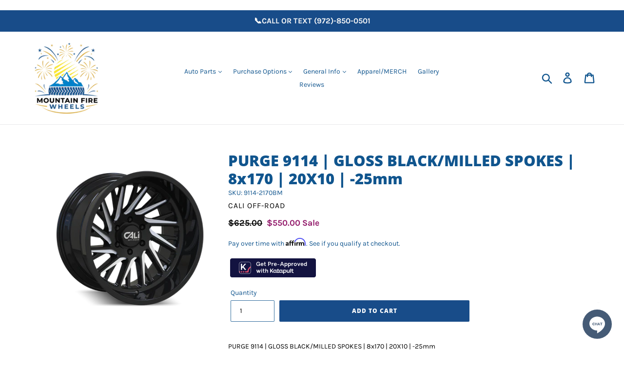

--- FILE ---
content_type: text/html; charset=utf-8
request_url: https://www.mountainfirewheels.com/products/calioffroad816
body_size: 54136
content:

<!doctype html>
<!--[if IE 9]> <html class="ie9 no-js" lang="en"> <![endif]-->
<!--[if (gt IE 9)|!(IE)]><!--> <html class="no-js" lang="en"> <!--<![endif]-->
<div data-romw-token="lHVDYDyjBuPQVuEF7AO2nrdSWOxgxuK3MlcSpxRwjPRYYWjReH"></div>
<script src="https://reviewsonmywebsite.com/js/v2/embed.js?id=8e7313fc946fd3d8c15c886f791a7ab8" type="text/javascript"></script>
<!-- Affirm -->
<script>

_affirm_config = {
   public_api_key:  "YOUR_PUBLIC_KEY",
   script:          "https://cdn1.affirm.com/js/v2/affirm.js"
};
(function(l,g,m,e,a,f,b){var d,c=l[m]||{},h=document.createElement(f),n=document.getElementsByTagName(f)[0],k=function(a,b,c){return function(){a[b]._.push([c,arguments])}};c[e]=k(c,e,"set");d=c[e];c[a]={};c[a]._=[];d._=[];c[a][b]=k(c,a,b);a=0;for(b="set add save post open empty reset on off trigger ready setProduct".split(" ");a<b.length;a++)d[b[a]]=k(c,e,b[a]);a=0;for(b=["get","token","url","items"];a<b.length;a++)d[b[a]]=function(){};h.async=!0;h.src=g[f];n.parentNode.insertBefore(h,n);delete g[f];d(g);l[m]=c})(window,_affirm_config,"affirm","checkout","ui","script","ready");
// Use your live public API Key and https://cdn1.affirm.com/js/v2/affirm.js script to point to Affirm production environment.
</script>
<!-- End Affirm -->
  
<script defer type="text/javascript" src="https://birdeye.com/embed/v6/217976/1/4172280328/b1e43aa2fc8b833ab7f543343c8f6884f5107b3d59b7e93c"></script><div id="bf-revz-widget-4172280328"></div>
<head>
  <link rel="stylesheet" href="https://www.katapult.com/plugin/css/katapult.css">
  
  <meta charset="utf-8">
  <meta http-equiv="X-UA-Compatible" content="IE=edge,chrome=1">
  <meta name="viewport" content="width=device-width,initial-scale=1">
  <meta name="theme-color" content="#184c89">
  <link rel="canonical" href="https://www.mountainfirewheels.com/products/calioffroad816">
  
  <!-- Affirm -->
  <script>
  _affirm_config = {
     public_api_key:  "1O202PV76X5NPYP3",
     script:          "https://cdn1.affirm.com/js/v2/affirm.js"
  };
  (function(l,g,m,e,a,f,b){var d,c=l[m]||{},h=document.createElement(f),n=document.getElementsByTagName(f)[0],k=function(a,b,c){return function(){a[b]._.push([c,arguments])}};c[e]=k(c,e,"set");d=c[e];c[a]={};c[a]._=[];d._=[];c[a][b]=k(c,a,b);a=0;for(b="set add save post open empty reset on off trigger ready setProduct".split(" ");a<b.length;a++)d[b[a]]=k(c,e,b[a]);a=0;for(b=["get","token","url","items"];a<b.length;a++)d[b[a]]=function(){};h.async=!0;h.src=g[f];n.parentNode.insertBefore(h,n);delete g[f];d(g);l[m]=c})(window,_affirm_config,"affirm","checkout","ui","script","ready");
  // Use your live public API Key and https://cdn1.affirm.com/js/v2/affirm.js script to point to Affirm production environment.
  </script>
  <!-- End Affirm --><link rel="shortcut icon" href="//www.mountainfirewheels.com/cdn/shop/files/favicon_v1_32x32.png?v=1613186898" type="image/png"><title>PURGE 9114 | GLOSS BLACK/MILLED SPOKES | 8x170 | 20X10 | -25mm
&ndash; Mountain Fire Wheels</title><meta name="description" content="PURGE 9114 | GLOSS BLACK/MILLED SPOKES | 8x170 | 20X10 | -25mm"><!-- /snippets/social-meta-tags.liquid -->




<meta property="og:site_name" content="Mountain Fire Wheels">
<meta property="og:url" content="https://www.mountainfirewheels.com/products/calioffroad816">
<meta property="og:title" content="PURGE 9114 | GLOSS BLACK/MILLED SPOKES | 8x170 | 20X10 | -25mm">
<meta property="og:type" content="product">
<meta property="og:description" content="PURGE 9114 | GLOSS BLACK/MILLED SPOKES | 8x170 | 20X10 | -25mm">

  <meta property="og:price:amount" content="550.00">
  <meta property="og:price:currency" content="USD">

<meta property="og:image" content="http://www.mountainfirewheels.com/cdn/shop/products/CALIOFFROAD9114BM1_178dfa99-f137-4f00-8ea7-b46af6b942a1_1200x1200.png?v=1657232328">
<meta property="og:image:secure_url" content="https://www.mountainfirewheels.com/cdn/shop/products/CALIOFFROAD9114BM1_178dfa99-f137-4f00-8ea7-b46af6b942a1_1200x1200.png?v=1657232328">


  <meta name="twitter:site" content="@MountainFireW">

<meta name="twitter:card" content="summary_large_image">
<meta name="twitter:title" content="PURGE 9114 | GLOSS BLACK/MILLED SPOKES | 8x170 | 20X10 | -25mm">
<meta name="twitter:description" content="PURGE 9114 | GLOSS BLACK/MILLED SPOKES | 8x170 | 20X10 | -25mm">


  <link href="//www.mountainfirewheels.com/cdn/shop/t/38/assets/theme.scss.css?v=80061832304129509461767279673" rel="stylesheet" type="text/css" media="all" />
  <script>
    var theme = {
      strings: {
        addToCart: "Add to cart",
        soldOut: "Pre-order",
        unavailable: "Unavailable",
        regularPrice: "Regular price",
        sale: "Sale",
        showMore: "Show More",
        showLess: "Show Less",
        addressError: "Error looking up that address",
        addressNoResults: "No results for that address",
        addressQueryLimit: "You have exceeded the Google API usage limit. Consider upgrading to a \u003ca href=\"https:\/\/developers.google.com\/maps\/premium\/usage-limits\"\u003ePremium Plan\u003c\/a\u003e.",
        authError: "There was a problem authenticating your Google Maps account.",
        newWindow: "Opens in a new window.",
        external: "Opens external website.",
        newWindowExternal: "Opens external website in a new window."
      },
      moneyFormat: "\u003cspan class=hidden\u003e${{ amount }}\u003c\/span\u003e"
    }
    document.documentElement.className = document.documentElement.className.replace('no-js', 'js');
  </script>

  <!--[if (lte IE 9) ]><script src="//www.mountainfirewheels.com/cdn/shop/t/38/assets/match-media.min.js?v=22265819453975888031738245740" type="text/javascript"></script><![endif]--><!--[if (gt IE 9)|!(IE)]><!--><script src="//www.mountainfirewheels.com/cdn/shop/t/38/assets/lazysizes.js?v=68441465964607740661738245740" async="async"></script><!--<![endif]-->
  <!--[if lte IE 9]><script src="//www.mountainfirewheels.com/cdn/shop/t/38/assets/lazysizes.min.js?v=8320"></script><![endif]-->

  <!--[if (gt IE 9)|!(IE)]><!--><script src="//www.mountainfirewheels.com/cdn/shop/t/38/assets/vendor.js?v=121857302354663160541738245740" defer="defer"></script><!--<![endif]-->
  <!--[if lte IE 9]><script src="//www.mountainfirewheels.com/cdn/shop/t/38/assets/vendor.js?v=121857302354663160541738245740"></script><![endif]-->

  <!--[if (gt IE 9)|!(IE)]><!--><script src="//www.mountainfirewheels.com/cdn/shop/t/38/assets/theme.js?v=40394613949237914221738245740" defer="defer"></script><!--<![endif]-->
  <!--[if lte IE 9]><script src="//www.mountainfirewheels.com/cdn/shop/t/38/assets/theme.js?v=40394613949237914221738245740"></script><![endif]-->

  <script>window.performance && window.performance.mark && window.performance.mark('shopify.content_for_header.start');</script><meta name="google-site-verification" content="KZaQvIDCrV4JHHA_yjKzKcCJqtEYA1_Ar_3KYB1A4Mg">
<meta id="shopify-digital-wallet" name="shopify-digital-wallet" content="/1319600198/digital_wallets/dialog">
<meta name="shopify-checkout-api-token" content="66578ba0db9a7ebe23cb3436c3625f7c">
<meta id="in-context-paypal-metadata" data-shop-id="1319600198" data-venmo-supported="false" data-environment="production" data-locale="en_US" data-paypal-v4="true" data-currency="USD">
<link rel="alternate" type="application/json+oembed" href="https://www.mountainfirewheels.com/products/calioffroad816.oembed">
<script async="async" src="/checkouts/internal/preloads.js?locale=en-US"></script>
<link rel="preconnect" href="https://shop.app" crossorigin="anonymous">
<script async="async" src="https://shop.app/checkouts/internal/preloads.js?locale=en-US&shop_id=1319600198" crossorigin="anonymous"></script>
<script id="apple-pay-shop-capabilities" type="application/json">{"shopId":1319600198,"countryCode":"US","currencyCode":"USD","merchantCapabilities":["supports3DS"],"merchantId":"gid:\/\/shopify\/Shop\/1319600198","merchantName":"Mountain Fire Wheels","requiredBillingContactFields":["postalAddress","email","phone"],"requiredShippingContactFields":["postalAddress","email","phone"],"shippingType":"shipping","supportedNetworks":["visa","masterCard","amex","discover","elo","jcb"],"total":{"type":"pending","label":"Mountain Fire Wheels","amount":"1.00"},"shopifyPaymentsEnabled":true,"supportsSubscriptions":true}</script>
<script id="shopify-features" type="application/json">{"accessToken":"66578ba0db9a7ebe23cb3436c3625f7c","betas":["rich-media-storefront-analytics"],"domain":"www.mountainfirewheels.com","predictiveSearch":true,"shopId":1319600198,"locale":"en"}</script>
<script>var Shopify = Shopify || {};
Shopify.shop = "mountai1.myshopify.com";
Shopify.locale = "en";
Shopify.currency = {"active":"USD","rate":"1.0"};
Shopify.country = "US";
Shopify.theme = {"name":"2026Theme","id":146621563102,"schema_name":"Debut","schema_version":"6.0.2","theme_store_id":null,"role":"main"};
Shopify.theme.handle = "null";
Shopify.theme.style = {"id":null,"handle":null};
Shopify.cdnHost = "www.mountainfirewheels.com/cdn";
Shopify.routes = Shopify.routes || {};
Shopify.routes.root = "/";</script>
<script type="module">!function(o){(o.Shopify=o.Shopify||{}).modules=!0}(window);</script>
<script>!function(o){function n(){var o=[];function n(){o.push(Array.prototype.slice.apply(arguments))}return n.q=o,n}var t=o.Shopify=o.Shopify||{};t.loadFeatures=n(),t.autoloadFeatures=n()}(window);</script>
<script>
  window.ShopifyPay = window.ShopifyPay || {};
  window.ShopifyPay.apiHost = "shop.app\/pay";
  window.ShopifyPay.redirectState = null;
</script>
<script id="shop-js-analytics" type="application/json">{"pageType":"product"}</script>
<script defer="defer" async type="module" src="//www.mountainfirewheels.com/cdn/shopifycloud/shop-js/modules/v2/client.init-shop-cart-sync_BT-GjEfc.en.esm.js"></script>
<script defer="defer" async type="module" src="//www.mountainfirewheels.com/cdn/shopifycloud/shop-js/modules/v2/chunk.common_D58fp_Oc.esm.js"></script>
<script defer="defer" async type="module" src="//www.mountainfirewheels.com/cdn/shopifycloud/shop-js/modules/v2/chunk.modal_xMitdFEc.esm.js"></script>
<script type="module">
  await import("//www.mountainfirewheels.com/cdn/shopifycloud/shop-js/modules/v2/client.init-shop-cart-sync_BT-GjEfc.en.esm.js");
await import("//www.mountainfirewheels.com/cdn/shopifycloud/shop-js/modules/v2/chunk.common_D58fp_Oc.esm.js");
await import("//www.mountainfirewheels.com/cdn/shopifycloud/shop-js/modules/v2/chunk.modal_xMitdFEc.esm.js");

  window.Shopify.SignInWithShop?.initShopCartSync?.({"fedCMEnabled":true,"windoidEnabled":true});

</script>
<script>
  window.Shopify = window.Shopify || {};
  if (!window.Shopify.featureAssets) window.Shopify.featureAssets = {};
  window.Shopify.featureAssets['shop-js'] = {"shop-cart-sync":["modules/v2/client.shop-cart-sync_DZOKe7Ll.en.esm.js","modules/v2/chunk.common_D58fp_Oc.esm.js","modules/v2/chunk.modal_xMitdFEc.esm.js"],"init-fed-cm":["modules/v2/client.init-fed-cm_B6oLuCjv.en.esm.js","modules/v2/chunk.common_D58fp_Oc.esm.js","modules/v2/chunk.modal_xMitdFEc.esm.js"],"shop-cash-offers":["modules/v2/client.shop-cash-offers_D2sdYoxE.en.esm.js","modules/v2/chunk.common_D58fp_Oc.esm.js","modules/v2/chunk.modal_xMitdFEc.esm.js"],"shop-login-button":["modules/v2/client.shop-login-button_QeVjl5Y3.en.esm.js","modules/v2/chunk.common_D58fp_Oc.esm.js","modules/v2/chunk.modal_xMitdFEc.esm.js"],"pay-button":["modules/v2/client.pay-button_DXTOsIq6.en.esm.js","modules/v2/chunk.common_D58fp_Oc.esm.js","modules/v2/chunk.modal_xMitdFEc.esm.js"],"shop-button":["modules/v2/client.shop-button_DQZHx9pm.en.esm.js","modules/v2/chunk.common_D58fp_Oc.esm.js","modules/v2/chunk.modal_xMitdFEc.esm.js"],"avatar":["modules/v2/client.avatar_BTnouDA3.en.esm.js"],"init-windoid":["modules/v2/client.init-windoid_CR1B-cfM.en.esm.js","modules/v2/chunk.common_D58fp_Oc.esm.js","modules/v2/chunk.modal_xMitdFEc.esm.js"],"init-shop-for-new-customer-accounts":["modules/v2/client.init-shop-for-new-customer-accounts_C_vY_xzh.en.esm.js","modules/v2/client.shop-login-button_QeVjl5Y3.en.esm.js","modules/v2/chunk.common_D58fp_Oc.esm.js","modules/v2/chunk.modal_xMitdFEc.esm.js"],"init-shop-email-lookup-coordinator":["modules/v2/client.init-shop-email-lookup-coordinator_BI7n9ZSv.en.esm.js","modules/v2/chunk.common_D58fp_Oc.esm.js","modules/v2/chunk.modal_xMitdFEc.esm.js"],"init-shop-cart-sync":["modules/v2/client.init-shop-cart-sync_BT-GjEfc.en.esm.js","modules/v2/chunk.common_D58fp_Oc.esm.js","modules/v2/chunk.modal_xMitdFEc.esm.js"],"shop-toast-manager":["modules/v2/client.shop-toast-manager_DiYdP3xc.en.esm.js","modules/v2/chunk.common_D58fp_Oc.esm.js","modules/v2/chunk.modal_xMitdFEc.esm.js"],"init-customer-accounts":["modules/v2/client.init-customer-accounts_D9ZNqS-Q.en.esm.js","modules/v2/client.shop-login-button_QeVjl5Y3.en.esm.js","modules/v2/chunk.common_D58fp_Oc.esm.js","modules/v2/chunk.modal_xMitdFEc.esm.js"],"init-customer-accounts-sign-up":["modules/v2/client.init-customer-accounts-sign-up_iGw4briv.en.esm.js","modules/v2/client.shop-login-button_QeVjl5Y3.en.esm.js","modules/v2/chunk.common_D58fp_Oc.esm.js","modules/v2/chunk.modal_xMitdFEc.esm.js"],"shop-follow-button":["modules/v2/client.shop-follow-button_CqMgW2wH.en.esm.js","modules/v2/chunk.common_D58fp_Oc.esm.js","modules/v2/chunk.modal_xMitdFEc.esm.js"],"checkout-modal":["modules/v2/client.checkout-modal_xHeaAweL.en.esm.js","modules/v2/chunk.common_D58fp_Oc.esm.js","modules/v2/chunk.modal_xMitdFEc.esm.js"],"shop-login":["modules/v2/client.shop-login_D91U-Q7h.en.esm.js","modules/v2/chunk.common_D58fp_Oc.esm.js","modules/v2/chunk.modal_xMitdFEc.esm.js"],"lead-capture":["modules/v2/client.lead-capture_BJmE1dJe.en.esm.js","modules/v2/chunk.common_D58fp_Oc.esm.js","modules/v2/chunk.modal_xMitdFEc.esm.js"],"payment-terms":["modules/v2/client.payment-terms_Ci9AEqFq.en.esm.js","modules/v2/chunk.common_D58fp_Oc.esm.js","modules/v2/chunk.modal_xMitdFEc.esm.js"]};
</script>
<script>(function() {
  var isLoaded = false;
  function asyncLoad() {
    if (isLoaded) return;
    isLoaded = true;
    var urls = ["\/\/www.powr.io\/powr.js?powr-token=mountai1.myshopify.com\u0026external-type=shopify\u0026shop=mountai1.myshopify.com","\/\/www.powr.io\/powr.js?powr-token=mountai1.myshopify.com\u0026external-type=shopify\u0026shop=mountai1.myshopify.com","https:\/\/bgproxy.paytomorrow.com\/shopify\/mpe\/script\/e0d02f05-35c9-4e31-b37a-3633c6d1cfcb?shop=mountai1.myshopify.com","https:\/\/s3-us-west-2.amazonaws.com\/required-app\/scripts\/0b059c11c75601a89d4cd958a99d75d973dafb94.js?shop=mountai1.myshopify.com","https:\/\/cdn.shopify.com\/s\/files\/1\/0013\/1960\/0198\/t\/12\/assets\/globorequestforquote_init.min.js?shop=mountai1.myshopify.com","https:\/\/cdn.shopify.com\/s\/files\/1\/0013\/1960\/0198\/t\/12\/assets\/globorequestforquote_init.min.js?shop=mountai1.myshopify.com","\/\/cdn.shopify.com\/s\/files\/1\/0257\/0108\/9360\/t\/85\/assets\/usf-license.js?shop=mountai1.myshopify.com","https:\/\/static-us.afterpay.com\/shopify\/afterpay-attract\/afterpay-attract-widget.js?shop=mountai1.myshopify.com","https:\/\/s3.eu-west-1.amazonaws.com\/production-klarna-il-shopify-osm\/96a3edce0d4c0d28541f7d8d7ba98bb63081798a\/mountai1.myshopify.com-1738277189405.js?shop=mountai1.myshopify.com"];
    for (var i = 0; i < urls.length; i++) {
      var s = document.createElement('script');
      s.type = 'text/javascript';
      s.async = true;
      s.src = urls[i];
      var x = document.getElementsByTagName('script')[0];
      x.parentNode.insertBefore(s, x);
    }
  };
  if(window.attachEvent) {
    window.attachEvent('onload', asyncLoad);
  } else {
    window.addEventListener('load', asyncLoad, false);
  }
})();</script>
<script id="__st">var __st={"a":1319600198,"offset":-21600,"reqid":"3f81da29-a27a-4386-ac34-465e21d72714-1769143075","pageurl":"www.mountainfirewheels.com\/products\/calioffroad816","u":"4a3db7f46407","p":"product","rtyp":"product","rid":7698778063070};</script>
<script>window.ShopifyPaypalV4VisibilityTracking = true;</script>
<script id="captcha-bootstrap">!function(){'use strict';const t='contact',e='account',n='new_comment',o=[[t,t],['blogs',n],['comments',n],[t,'customer']],c=[[e,'customer_login'],[e,'guest_login'],[e,'recover_customer_password'],[e,'create_customer']],r=t=>t.map((([t,e])=>`form[action*='/${t}']:not([data-nocaptcha='true']) input[name='form_type'][value='${e}']`)).join(','),a=t=>()=>t?[...document.querySelectorAll(t)].map((t=>t.form)):[];function s(){const t=[...o],e=r(t);return a(e)}const i='password',u='form_key',d=['recaptcha-v3-token','g-recaptcha-response','h-captcha-response',i],f=()=>{try{return window.sessionStorage}catch{return}},m='__shopify_v',_=t=>t.elements[u];function p(t,e,n=!1){try{const o=window.sessionStorage,c=JSON.parse(o.getItem(e)),{data:r}=function(t){const{data:e,action:n}=t;return t[m]||n?{data:e,action:n}:{data:t,action:n}}(c);for(const[e,n]of Object.entries(r))t.elements[e]&&(t.elements[e].value=n);n&&o.removeItem(e)}catch(o){console.error('form repopulation failed',{error:o})}}const l='form_type',E='cptcha';function T(t){t.dataset[E]=!0}const w=window,h=w.document,L='Shopify',v='ce_forms',y='captcha';let A=!1;((t,e)=>{const n=(g='f06e6c50-85a8-45c8-87d0-21a2b65856fe',I='https://cdn.shopify.com/shopifycloud/storefront-forms-hcaptcha/ce_storefront_forms_captcha_hcaptcha.v1.5.2.iife.js',D={infoText:'Protected by hCaptcha',privacyText:'Privacy',termsText:'Terms'},(t,e,n)=>{const o=w[L][v],c=o.bindForm;if(c)return c(t,g,e,D).then(n);var r;o.q.push([[t,g,e,D],n]),r=I,A||(h.body.append(Object.assign(h.createElement('script'),{id:'captcha-provider',async:!0,src:r})),A=!0)});var g,I,D;w[L]=w[L]||{},w[L][v]=w[L][v]||{},w[L][v].q=[],w[L][y]=w[L][y]||{},w[L][y].protect=function(t,e){n(t,void 0,e),T(t)},Object.freeze(w[L][y]),function(t,e,n,w,h,L){const[v,y,A,g]=function(t,e,n){const i=e?o:[],u=t?c:[],d=[...i,...u],f=r(d),m=r(i),_=r(d.filter((([t,e])=>n.includes(e))));return[a(f),a(m),a(_),s()]}(w,h,L),I=t=>{const e=t.target;return e instanceof HTMLFormElement?e:e&&e.form},D=t=>v().includes(t);t.addEventListener('submit',(t=>{const e=I(t);if(!e)return;const n=D(e)&&!e.dataset.hcaptchaBound&&!e.dataset.recaptchaBound,o=_(e),c=g().includes(e)&&(!o||!o.value);(n||c)&&t.preventDefault(),c&&!n&&(function(t){try{if(!f())return;!function(t){const e=f();if(!e)return;const n=_(t);if(!n)return;const o=n.value;o&&e.removeItem(o)}(t);const e=Array.from(Array(32),(()=>Math.random().toString(36)[2])).join('');!function(t,e){_(t)||t.append(Object.assign(document.createElement('input'),{type:'hidden',name:u})),t.elements[u].value=e}(t,e),function(t,e){const n=f();if(!n)return;const o=[...t.querySelectorAll(`input[type='${i}']`)].map((({name:t})=>t)),c=[...d,...o],r={};for(const[a,s]of new FormData(t).entries())c.includes(a)||(r[a]=s);n.setItem(e,JSON.stringify({[m]:1,action:t.action,data:r}))}(t,e)}catch(e){console.error('failed to persist form',e)}}(e),e.submit())}));const S=(t,e)=>{t&&!t.dataset[E]&&(n(t,e.some((e=>e===t))),T(t))};for(const o of['focusin','change'])t.addEventListener(o,(t=>{const e=I(t);D(e)&&S(e,y())}));const B=e.get('form_key'),M=e.get(l),P=B&&M;t.addEventListener('DOMContentLoaded',(()=>{const t=y();if(P)for(const e of t)e.elements[l].value===M&&p(e,B);[...new Set([...A(),...v().filter((t=>'true'===t.dataset.shopifyCaptcha))])].forEach((e=>S(e,t)))}))}(h,new URLSearchParams(w.location.search),n,t,e,['guest_login'])})(!0,!0)}();</script>
<script integrity="sha256-4kQ18oKyAcykRKYeNunJcIwy7WH5gtpwJnB7kiuLZ1E=" data-source-attribution="shopify.loadfeatures" defer="defer" src="//www.mountainfirewheels.com/cdn/shopifycloud/storefront/assets/storefront/load_feature-a0a9edcb.js" crossorigin="anonymous"></script>
<script crossorigin="anonymous" defer="defer" src="//www.mountainfirewheels.com/cdn/shopifycloud/storefront/assets/shopify_pay/storefront-65b4c6d7.js?v=20250812"></script>
<script data-source-attribution="shopify.dynamic_checkout.dynamic.init">var Shopify=Shopify||{};Shopify.PaymentButton=Shopify.PaymentButton||{isStorefrontPortableWallets:!0,init:function(){window.Shopify.PaymentButton.init=function(){};var t=document.createElement("script");t.src="https://www.mountainfirewheels.com/cdn/shopifycloud/portable-wallets/latest/portable-wallets.en.js",t.type="module",document.head.appendChild(t)}};
</script>
<script data-source-attribution="shopify.dynamic_checkout.buyer_consent">
  function portableWalletsHideBuyerConsent(e){var t=document.getElementById("shopify-buyer-consent"),n=document.getElementById("shopify-subscription-policy-button");t&&n&&(t.classList.add("hidden"),t.setAttribute("aria-hidden","true"),n.removeEventListener("click",e))}function portableWalletsShowBuyerConsent(e){var t=document.getElementById("shopify-buyer-consent"),n=document.getElementById("shopify-subscription-policy-button");t&&n&&(t.classList.remove("hidden"),t.removeAttribute("aria-hidden"),n.addEventListener("click",e))}window.Shopify?.PaymentButton&&(window.Shopify.PaymentButton.hideBuyerConsent=portableWalletsHideBuyerConsent,window.Shopify.PaymentButton.showBuyerConsent=portableWalletsShowBuyerConsent);
</script>
<script data-source-attribution="shopify.dynamic_checkout.cart.bootstrap">document.addEventListener("DOMContentLoaded",(function(){function t(){return document.querySelector("shopify-accelerated-checkout-cart, shopify-accelerated-checkout")}if(t())Shopify.PaymentButton.init();else{new MutationObserver((function(e,n){t()&&(Shopify.PaymentButton.init(),n.disconnect())})).observe(document.body,{childList:!0,subtree:!0})}}));
</script>
<script id='scb4127' type='text/javascript' async='' src='https://www.mountainfirewheels.com/cdn/shopifycloud/privacy-banner/storefront-banner.js'></script><link id="shopify-accelerated-checkout-styles" rel="stylesheet" media="screen" href="https://www.mountainfirewheels.com/cdn/shopifycloud/portable-wallets/latest/accelerated-checkout-backwards-compat.css" crossorigin="anonymous">
<style id="shopify-accelerated-checkout-cart">
        #shopify-buyer-consent {
  margin-top: 1em;
  display: inline-block;
  width: 100%;
}

#shopify-buyer-consent.hidden {
  display: none;
}

#shopify-subscription-policy-button {
  background: none;
  border: none;
  padding: 0;
  text-decoration: underline;
  font-size: inherit;
  cursor: pointer;
}

#shopify-subscription-policy-button::before {
  box-shadow: none;
}

      </style>

<script>window.performance && window.performance.mark && window.performance.mark('shopify.content_for_header.end');</script>
<script>window._usfTheme={
    id:73090695238,
    name:"Debut",
    version:"6.0.2",
    vendor:"Shopify",
    applied:1,
    assetUrl:"//www.mountainfirewheels.com/cdn/shop/t/38/assets/usf-boot.js?v=165043105193755769851738245740"
};
window._usfCustomerTags = null;
window._usfCollectionId = null;
window._usfCollectionDefaultSort = null;
window._usfLocale = "en";
window._usfRootUrl = "\/";
window.usf = {
  settings: {"online":1,"version":"1.0.2.4112","shop":"mountai1.myshopify.com","siteId":"78a8f48e-3abf-4c5f-bd0f-3366cc92b863","resUrl":"//cdn.shopify.com/s/files/1/0257/0108/9360/t/85/assets/","analyticsApiUrl":"https://svc-16-analytics-usf.hotyon.com/set","searchSvcUrl":"https://svc-16-usf.hotyon.com/","enabledPlugins":[],"showGotoTop":1,"mobileBreakpoint":767,"decimals":2,"decimalDisplay":".","thousandSeparator":",","currency":"USD","priceLongFormat":"<span class=hidden>${0} USD</span>","priceFormat":"<span class=hidden>${0}</span>","plugins":{},"revision":48367519,"filters":{"horz":1,"filtersHorzStyle":"default","filtersHorzPosition":"left","filtersMobileStyle":"default"},"instantSearch":{"online":1,"searchBoxSelector":"input[name=q]","numOfSuggestions":6,"numOfProductMatches":6,"numOfCollections":4,"numOfPages":4,"layout":"two-columns","productDisplayType":"list","productColumnPosition":"left","productsPerRow":2,"showPopularProducts":1,"numOfPopularProducts":6,"numOfRecentSearches":5},"search":{"online":1,"sortFields":["r","title","-title","date","-date","price","-price","percentSale","-percentSale","-discount"],"searchResultsUrl":"/pages/search-results","more":"more","itemsPerPage":28,"imageSizeType":"fixed","imageSize":"600,350","showSearchInputOnSearchPage":1,"showAltImage":1,"showVendor":1,"showSale":1,"showSoldOut":1,"canChangeUrl":1},"collections":{"online":1,"collectionsPageUrl":"/pages/collections"},"filterNavigation":{"showFilterArea":1,"showSingle":1,"showProductCount":1},"translation_en":{"search":"Search","latestSearches":"Latest searches","popularSearches":"Popular searches","viewAllResultsFor":"view all results for <span class=\"usf-highlight\">{0}</span>","viewAllResults":"view all results","noMatchesFoundFor":"No matches found for \"<b>{0}</b>\". Please try again with a different term.","productSearchResultWithTermSummary":"<b>{0}</b> results for '<b>{1}</b>'","productSearchResultSummary":"<b>{0}</b> products","productSearchNoResults":"<h2>No matching for '<b>{0}</b>'.</h2><p>But don't give up – check the filters, spelling or try less specific search terms.</p>","productSearchNoResultsEmptyTerm":"<h2>No results found.</h2><p>But don't give up – check the filters or try less specific terms.</p>","clearAll":"Clear all","clear":"Clear","clearAllFilters":"Clear all filters","clearFiltersBy":"Clear filters by {0}","filterBy":"Filter by {0}","sort":"Sort","sortBy_r":"Relevance","sortBy_title":"Title: A-Z","sortBy_-title":"Title: Z-A","sortBy_date":"Date: Old to New","sortBy_-date":"Date: New to Old","sortBy_price":"Price: Low to High","sortBy_-price":"Price: High to Low","sortBy_percentSale":"Percent sales: Low to High","sortBy_-percentSale":"Percent sales: High to Low","sortBy_-discount":"Discount: High to Low","sortBy_bestselling":"Best selling","sortBy_-available":"Inventory: High to Low","sortBy_producttype":"Product Type: A-Z","sortBy_-producttype":"Product Type: Z-A","sortBy_random":"Random","filters":"Filters","filterOptions":"Filter options","clearFilterOptions":"Clear all filter options","youHaveViewed":"You've viewed {0} of {1} products","loadMore":"Load more","loadPrev":"Load previous","productMatches":"Product matches","trending":"Trending","didYouMean":"Sorry, nothing found for '<b>{0}</b>'.<br>Did you mean '<b>{1}</b>'?","searchSuggestions":"Search suggestions","popularSearch":"Popular search","quantity":"Quantity","selectedVariantNotAvailable":"The selected variant is not available.","addToCart":"Add to cart","seeFullDetails":"See full details","chooseOptions":"Choose options","quickView":"Quick view","sale":"Sale","save":"Save","soldOut":"Sold out","viewItems":"View items","more":"More","all":"All","prevPage":"Previous page","gotoPage":"Go to page {0}","nextPage":"Next page","from":"From","collections":"Collections","pages":"Pages","sortBy_option:Air Struts":"Air Struts: A-Z","sortBy_-option:Air Struts":"Air Struts: Z-A","sortBy_option:Choose Inlet Size":"Choose Inlet Size: A-Z","sortBy_-option:Choose Inlet Size":"Choose Inlet Size: Z-A","sortBy_option:Choose Tip Finish":"Choose Tip Finish: A-Z","sortBy_-option:Choose Tip Finish":"Choose Tip Finish: Z-A","sortBy_option:Color":"Color: A-Z","sortBy_-option:Color":"Color: Z-A","sortBy_option:Color Name":"Color Name: A-Z","sortBy_-option:Color Name":"Color Name: Z-A","sortBy_option:Extreme Low":"Extreme Low: A-Z","sortBy_-option:Extreme Low":"Extreme Low: Z-A","sortBy_option:Make":"Make: A-Z","sortBy_-option:Make":"Make: Z-A","sortBy_option:Management":"Management: A-Z","sortBy_-option:Management":"Management: Z-A","sortBy_option:Management Kit":"Management Kit: A-Z","sortBy_-option:Management Kit":"Management Kit: Z-A","sortBy_option:Management System":"Management System: A-Z","sortBy_-option:Management System":"Management System: Z-A","sortBy_option:See Purchase Instructions Below":"See Purchase Instructions Below: A-Z","sortBy_-option:See Purchase Instructions Below":"See Purchase Instructions Below: Z-A","sortBy_option:Size":"Size: A-Z","sortBy_-option:Size":"Size: Z-A","sortBy_option:Size | Bolt Pattern | Offset | Back Spacing | CB":"Size | Bolt Pattern | Offset | Back Spacing | CB: A-Z","sortBy_-option:Size | Bolt Pattern | Offset | Back Spacing | CB":"Size | Bolt Pattern | Offset | Back Spacing | CB: Z-A","sortBy_option:Stage":"Stage: A-Z","sortBy_-option:Stage":"Stage: Z-A","sortBy_option:Stitching Color":"Stitching Color: A-Z","sortBy_-option:Stitching Color":"Stitching Color: Z-A","sortBy_option:Suspension":"Suspension: A-Z","sortBy_-option:Suspension":"Suspension: Z-A","sortBy_option:Swift Springs":"Swift Springs: A-Z","sortBy_-option:Swift Springs":"Swift Springs: Z-A","sortBy_option:Tank Size":"Tank Size: A-Z","sortBy_-option:Tank Size":"Tank Size: Z-A"}}
}
</script>
<script src="//www.mountainfirewheels.com/cdn/shop/t/38/assets/usf-boot.js?v=165043105193755769851738245740" async></script>
 
<div id="shopify-section-filter-menu-settings" class="shopify-section">



</div>


 <meta name="facebook-domain-verification" content="wyxdnrzhoix1uezyvy5v679ojvfyg5" />
  <!-- "snippets/shogun-head.liquid" was not rendered, the associated app was uninstalled -->
	<script src='https://www.google.com/recaptcha/api.js?render=explicit' defer="defer" ></script>
<script type="text/javascript" src="//www.mountainfirewheels.com/cdn/shop/t/38/assets/globorequestforquote_params.min.js?v=31299030631841498311738245740" ></script>
<script type="text/javascript">
    var GRFQConfigs = GRFQConfigs || {};
    var GRFQCollection = GRFQCollection || {};
    GRFQConfigs.customer = {
        'id': '',
        'email': '',
        'name': ''
    };
                    if("rfq_theme_"+Shopify.theme.id == "rfq_theme_120185585845"){        GRFQConfigs.theme_info = {"id":120185585845,"name":"SimpleV1","created_at":"2021-02-25T12:45:09-06:00","updated_at":"2022-09-24T17:35:23-05:00","role":"unpublished","theme_store_id":578,"previewable":true,"processing":false,"admin_graphql_api_id":"gid://shopify/Theme/120185585845","theme_name":"Simple","theme_version":"12.2.3"}    }                 if("rfq_theme_"+Shopify.theme.id == "rfq_theme_120996790453"){        GRFQConfigs.theme_info = {"id":120996790453,"name":"Live theme w/ filter & search-techno","created_at":"2021-03-18T07:05:20-05:00","updated_at":"2022-09-24T17:35:23-05:00","role":"unpublished","theme_store_id":796,"previewable":true,"processing":false,"admin_graphql_api_id":"gid://shopify/Theme/120996790453","theme_name":"Debut","theme_version":"6.0.2"}    }                 if("rfq_theme_"+Shopify.theme.id == "rfq_theme_130951413982"){        GRFQConfigs.theme_info = {"id":130951413982,"name":"XO GALLERY ASSETS - DO NOT DELETE","created_at":"2022-02-17T16:04:28-06:00","updated_at":"2022-11-10T03:55:52-06:00","role":"unpublished","theme_store_id":null,"previewable":true,"processing":false,"admin_graphql_api_id":"gid://shopify/Theme/130951413982","theme_name":"XO ASSETS - DO NOT DELETE","theme_version":"1.0.0"}    }                 if("rfq_theme_"+Shopify.theme.id == "rfq_theme_133183504606"){        GRFQConfigs.theme_info = {"id":133183504606,"name":"Sense","created_at":"2022-06-03T16:28:16-05:00","updated_at":"2022-09-24T17:35:24-05:00","role":"unpublished","theme_store_id":1356,"previewable":true,"processing":false,"admin_graphql_api_id":"gid://shopify/Theme/133183504606","theme_name":"Sense","theme_version":"3.0.0"}    }                 if("rfq_theme_"+Shopify.theme.id == "rfq_theme_135617282270"){        GRFQConfigs.theme_info = {"id":135617282270,"name":"Copy of Copy of Live theme w/ filter & se arch ...","created_at":"2022-09-24T16:06:28-05:00","updated_at":"2022-09-24T17:35:25-05:00","role":"unpublished","theme_store_id":796,"previewable":true,"processing":false,"admin_graphql_api_id":"gid://shopify/Theme/135617282270","theme_name":"Debut","theme_version":"6.0.2"}    }                 if("rfq_theme_"+Shopify.theme.id == "rfq_theme_136983085278"){        GRFQConfigs.theme_info = null    }                 if("rfq_theme_"+Shopify.theme.id == "rfq_theme_141098254558"){        GRFQConfigs.theme_info = null    }                 if("rfq_theme_"+Shopify.theme.id == "rfq_theme_142731182302"){        GRFQConfigs.theme_info = null    }                 if("rfq_theme_"+Shopify.theme.id == "rfq_theme_143658975454"){        GRFQConfigs.theme_info = null    }                 if("rfq_theme_"+Shopify.theme.id == "rfq_theme_143805513950"){        GRFQConfigs.theme_info = {"id":143805513950,"name":"Meka","created_at":"2024-09-12T01:30:26-05:00","updated_at":"2024-09-12T01:30:26-05:00","role":"demo","theme_store_id":2845,"previewable":true,"processing":true,"admin_graphql_api_id":"gid://shopify/Theme/143805513950"}    }                 if("rfq_theme_"+Shopify.theme.id == "rfq_theme_143805579486"){        GRFQConfigs.theme_info = {"id":143805579486,"name":"Empire","created_at":"2024-09-12T01:35:42-05:00","updated_at":"2024-09-12T01:35:42-05:00","role":"demo","theme_store_id":838,"previewable":false,"processing":true,"admin_graphql_api_id":"gid://shopify/Theme/143805579486","theme_name":"Empire"}    }                 if("rfq_theme_"+Shopify.theme.id == "rfq_theme_143828222174"){        GRFQConfigs.theme_info = {"id":143828222174,"name":"Avenue","created_at":"2024-09-13T00:53:58-05:00","updated_at":"2024-09-13T00:53:58-05:00","role":"demo","theme_store_id":865,"previewable":false,"processing":true,"admin_graphql_api_id":"gid://shopify/Theme/143828222174","theme_name":"Avenue"}    }                 if("rfq_theme_"+Shopify.theme.id == "rfq_theme_144039149790"){        GRFQConfigs.theme_info = {"id":144039149790,"name":"Momentum","created_at":"2024-09-23T19:45:18-05:00","updated_at":"2024-09-23T19:45:18-05:00","role":"demo","theme_store_id":1600,"previewable":false,"processing":true,"admin_graphql_api_id":"gid://shopify/Theme/144039149790"}    }                 if("rfq_theme_"+Shopify.theme.id == "rfq_theme_144039182558"){        GRFQConfigs.theme_info = {"id":144039182558,"name":"Meka","created_at":"2024-09-23T19:47:59-05:00","updated_at":"2024-09-23T19:47:59-05:00","role":"demo","theme_store_id":2845,"previewable":false,"processing":true,"admin_graphql_api_id":"gid://shopify/Theme/144039182558"}    }                 if("rfq_theme_"+Shopify.theme.id == "rfq_theme_144054419678"){        GRFQConfigs.theme_info = null    }                 if("rfq_theme_"+Shopify.theme.id == "rfq_theme_144425713886"){        GRFQConfigs.theme_info = null    }                 if("rfq_theme_"+Shopify.theme.id == "rfq_theme_144628613342"){        GRFQConfigs.theme_info = null    }                 if("rfq_theme_"+Shopify.theme.id == "rfq_theme_144777511134"){        GRFQConfigs.theme_info = null    }                 if("rfq_theme_"+Shopify.theme.id == "rfq_theme_144857530590"){        GRFQConfigs.theme_info = null    }                 if("rfq_theme_"+Shopify.theme.id == "rfq_theme_145873600734"){        GRFQConfigs.theme_info = null    }                 if("rfq_theme_"+Shopify.theme.id == "rfq_theme_146316558558"){        GRFQConfigs.theme_info = null    }                 if("rfq_theme_"+Shopify.theme.id == "rfq_theme_146621563102"){        GRFQConfigs.theme_info = null    }                 if("rfq_theme_"+Shopify.theme.id == "rfq_theme_32124043334"){        GRFQConfigs.theme_info = {"id":32124043334,"name":"Debut","created_at":"2018-07-14T18:28:45-05:00","updated_at":"2022-09-24T17:35:18-05:00","role":"unpublished","theme_store_id":796,"previewable":true,"processing":false,"admin_graphql_api_id":"gid://shopify/Theme/32124043334","theme_name":"Debut","theme_version":"6.0.2"}    }                 if("rfq_theme_"+Shopify.theme.id == "rfq_theme_32244695110"){        GRFQConfigs.theme_info = {"id":32244695110,"name":"Narrative","created_at":"2018-07-17T22:23:38-05:00","updated_at":"2022-09-24T17:35:25-05:00","role":"unpublished","theme_store_id":829,"previewable":true,"processing":false,"admin_graphql_api_id":"gid://shopify/Theme/32244695110","theme_name":"Narrative","theme_version":"5.5.2"}    }                 if("rfq_theme_"+Shopify.theme.id == "rfq_theme_32244891718"){        GRFQConfigs.theme_info = {"id":32244891718,"name":"Narrative","created_at":"2018-07-17T22:27:12-05:00","updated_at":"2022-09-24T17:35:26-05:00","role":"unpublished","theme_store_id":829,"previewable":true,"processing":false,"admin_graphql_api_id":"gid://shopify/Theme/32244891718","theme_name":"Narrative","theme_version":"5.5.2"}    }                 if("rfq_theme_"+Shopify.theme.id == "rfq_theme_32488915014"){        GRFQConfigs.theme_info = {"id":32488915014,"name":"Simple","created_at":"2018-07-24T15:18:30-05:00","updated_at":"2022-09-24T17:35:26-05:00","role":"unpublished","theme_store_id":578,"previewable":true,"processing":false,"admin_graphql_api_id":"gid://shopify/Theme/32488915014","theme_name":"Simple","theme_version":"7.3.3"}    }                 if("rfq_theme_"+Shopify.theme.id == "rfq_theme_32538787910"){        GRFQConfigs.theme_info = {"id":32538787910,"name":"Venture","created_at":"2018-07-25T17:15:13-05:00","updated_at":"2022-09-24T17:35:27-05:00","role":"unpublished","theme_store_id":775,"previewable":true,"processing":false,"admin_graphql_api_id":"gid://shopify/Theme/32538787910","theme_name":"Venture","theme_version":"7.1.0"}    }                 if("rfq_theme_"+Shopify.theme.id == "rfq_theme_43737088070"){        GRFQConfigs.theme_info = {"id":43737088070,"name":"[BoostCommerce] Live theme with filter & search 1","created_at":"2019-04-03T14:02:16-05:00","updated_at":"2022-09-24T17:35:34-05:00","role":"unpublished","theme_store_id":796,"previewable":true,"processing":false,"admin_graphql_api_id":"gid://shopify/Theme/43737088070","theme_name":"Debut","theme_version":"6.0.2"}    }                 if("rfq_theme_"+Shopify.theme.id == "rfq_theme_72974368838"){        GRFQConfigs.theme_info = {"id":72974368838,"name":"Copy of [BoostCommerce] Live theme with filter ...","created_at":"2019-06-12T15:06:24-05:00","updated_at":"2022-09-24T17:35:19-05:00","role":"unpublished","theme_store_id":796,"previewable":true,"processing":false,"admin_graphql_api_id":"gid://shopify/Theme/72974368838","theme_name":"Debut","theme_version":"6.0.2"}    }                 if("rfq_theme_"+Shopify.theme.id == "rfq_theme_73066217542"){        GRFQConfigs.theme_info = {"id":73066217542,"name":"Live theme with filter & se arch 1 - [affirm]","created_at":"2019-06-18T13:24:12-05:00","updated_at":"2022-09-24T17:35:19-05:00","role":"unpublished","theme_store_id":796,"previewable":true,"processing":false,"admin_graphql_api_id":"gid://shopify/Theme/73066217542","theme_name":"Debut","theme_version":"6.0.2"}    }                 if("rfq_theme_"+Shopify.theme.id == "rfq_theme_73090695238"){        GRFQConfigs.theme_info = {"id":73090695238,"name":"Copy of Live theme w/ filter & se arch 1 [affirm]","created_at":"2019-06-24T14:31:25-05:00","updated_at":"2022-12-01T00:33:43-06:00","role":"main","theme_store_id":796,"previewable":true,"processing":false,"admin_graphql_api_id":"gid://shopify/Theme/73090695238","theme_name":"Debut","theme_version":"6.0.2"}    }                 if("rfq_theme_"+Shopify.theme.id == "rfq_theme_73337176134"){        GRFQConfigs.theme_info = {"id":73337176134,"name":"Supply","created_at":"2019-08-10T14:20:59-05:00","updated_at":"2022-09-24T17:35:20-05:00","role":"unpublished","theme_store_id":679,"previewable":true,"processing":false,"admin_graphql_api_id":"gid://shopify/Theme/73337176134","theme_name":"Supply","theme_version":"8.3.0"}    }                 if("rfq_theme_"+Shopify.theme.id == "rfq_theme_73359720518"){        GRFQConfigs.theme_info = {"id":73359720518,"name":"Supply","created_at":"2019-08-18T23:17:18-05:00","updated_at":"2022-09-24T17:35:21-05:00","role":"unpublished","theme_store_id":679,"previewable":true,"processing":false,"admin_graphql_api_id":"gid://shopify/Theme/73359720518","theme_name":"Supply","theme_version":"8.3.0"}    }                 if("rfq_theme_"+Shopify.theme.id == "rfq_theme_80646897746"){        GRFQConfigs.theme_info = {"id":80646897746,"name":"Copy of Narrative","created_at":"2020-02-11T13:10:22-06:00","updated_at":"2022-09-24T17:35:21-05:00","role":"unpublished","theme_store_id":829,"previewable":true,"processing":false,"admin_graphql_api_id":"gid://shopify/Theme/80646897746","theme_name":"Narrative","theme_version":"5.5.2"}    }                 if("rfq_theme_"+Shopify.theme.id == "rfq_theme_83493748818"){        GRFQConfigs.theme_info = {"id":83493748818,"name":"Live_theme_filter_search_techno","created_at":"2020-09-17T05:04:09-05:00","updated_at":"2022-09-24T17:35:22-05:00","role":"unpublished","theme_store_id":796,"previewable":true,"processing":false,"admin_graphql_api_id":"gid://shopify/Theme/83493748818","theme_name":"Debut","theme_version":"6.0.2"}    }                 if("rfq_theme_"+Shopify.theme.id == "rfq_theme_83632095314"){        GRFQConfigs.theme_info = {"id":83632095314,"name":"Minimal","created_at":"2020-10-24T05:24:05-05:00","updated_at":"2022-09-24T17:35:22-05:00","role":"unpublished","theme_store_id":380,"previewable":true,"processing":false,"admin_graphql_api_id":"gid://shopify/Theme/83632095314","theme_name":"Minimal","theme_version":"12.0.5"}    }             GRFQConfigs.pageempty = "Your quote is currently empty."
            GRFQConfigs.product = {"id":7698778063070,"title":"PURGE 9114 | GLOSS BLACK\/MILLED SPOKES | 8x170 | 20X10 | -25mm","handle":"calioffroad816","description":"\u003cp\u003ePURGE 9114 | GLOSS BLACK\/MILLED SPOKES | 8x170 | 20X10 | -25mm\u003c\/p\u003e","published_at":"2022-06-21T16:14:25-05:00","created_at":"2022-06-21T16:14:27-05:00","vendor":"CALI OFF-ROAD","type":"Street Wheels","tags":["-25mm","10in","20in","8x170","Black","PURGE 9114"],"price":55000,"price_min":55000,"price_max":55000,"available":true,"price_varies":false,"compare_at_price":62500,"compare_at_price_min":62500,"compare_at_price_max":62500,"compare_at_price_varies":false,"variants":[{"id":42992759865566,"title":"Default Title","option1":"Default Title","option2":null,"option3":null,"sku":"9114-2170BM","requires_shipping":true,"taxable":true,"featured_image":null,"available":true,"name":"PURGE 9114 | GLOSS BLACK\/MILLED SPOKES | 8x170 | 20X10 | -25mm","public_title":null,"options":["Default Title"],"price":55000,"weight":0,"compare_at_price":62500,"inventory_management":"shopify","barcode":null,"requires_selling_plan":false,"selling_plan_allocations":[]}],"images":["\/\/www.mountainfirewheels.com\/cdn\/shop\/products\/CALIOFFROAD9114BM1_178dfa99-f137-4f00-8ea7-b46af6b942a1.png?v=1657232328"],"featured_image":"\/\/www.mountainfirewheels.com\/cdn\/shop\/products\/CALIOFFROAD9114BM1_178dfa99-f137-4f00-8ea7-b46af6b942a1.png?v=1657232328","options":["Title"],"media":[{"alt":null,"id":30184899281118,"position":1,"preview_image":{"aspect_ratio":1.0,"height":1000,"width":1000,"src":"\/\/www.mountainfirewheels.com\/cdn\/shop\/products\/CALIOFFROAD9114BM1_178dfa99-f137-4f00-8ea7-b46af6b942a1.png?v=1657232328"},"aspect_ratio":1.0,"height":1000,"media_type":"image","src":"\/\/www.mountainfirewheels.com\/cdn\/shop\/products\/CALIOFFROAD9114BM1_178dfa99-f137-4f00-8ea7-b46af6b942a1.png?v=1657232328","width":1000}],"requires_selling_plan":false,"selling_plan_groups":[],"content":"\u003cp\u003ePURGE 9114 | GLOSS BLACK\/MILLED SPOKES | 8x170 | 20X10 | -25mm\u003c\/p\u003e"};
        GRFQConfigs.product.collection = [417072316638,137642475590,69694586950,417073627358];
        GRFQConfigs.product.selected_or_first_available_variant = {"id":42992759865566,"title":"Default Title","option1":"Default Title","option2":null,"option3":null,"sku":"9114-2170BM","requires_shipping":true,"taxable":true,"featured_image":null,"available":true,"name":"PURGE 9114 | GLOSS BLACK\/MILLED SPOKES | 8x170 | 20X10 | -25mm","public_title":null,"options":["Default Title"],"price":55000,"weight":0,"compare_at_price":62500,"inventory_management":"shopify","barcode":null,"requires_selling_plan":false,"selling_plan_allocations":[]};        GRFQConfigs.cartItems = [];
        if(typeof GRFQConfigs.lang_translations.find(x => x.code == Shopify.locale) != "undefined"){
        GRFQConfigs.translations = GRFQConfigs.lang_translations.find(x => x.code == Shopify.locale);
    }else{
        GRFQConfigs.translations = GRFQConfigs.translation_default;
    }
    GRFQConfigs.selector = {
      addtocart_selector: '#shopify_add_to_cart,.product-form .btn-cart,.js-product-button-add-to-cart,.shopify-product-form .btn-addtocart,#product-add-to-cart,.shopify-product-form .add_to_cart,.product-details__add-to-cart-button,.shopify-product-form .product-submit,.product-form__cart-buttons,.shopify-product-form input[type="submit"],.js-product-form button[type="submit"],form.product-purchase-form button[type="submit"],#addToCart,#AddToCart,[data-btn-type="add-to-cart"],.default-cart-button__button,.shopify-product-form button[data-add-to-cart],form[data-product-form] .add-to-cart-btn,.product__submit__add,.product-form .add-to-cart-button,.product-form__cart-submit,.shopify-product-form button[data-product-add],#AddToCart--product-template,.product-buy-buttons--cta,.product-form__add-btn,form[data-type="add-to-cart-form"] .product__add-to-cart,.productForm .productForm-submit,.ProductForm__AddToCart,.shopify-product-form .btn--add-to-cart,.ajax-product-form button[data-add-to-cart],.shopify-product-form .product__submit__add,form[data-product-form] .add-to-cart,.product-form .product__submit__add,.shopify-product-form button[type="submit"][data-add-button],.product-form .product-form__add-button,.product-form__submit,.product-single__form .add-to-cart,form#AddToCartForm button#AddToCart,form.shopify-product-form button.add-to-cart,form[action*="/cart/add"] [name="add"],form[action*="/cart/add"] button#AddToCartDesk, form[data-product-form] button[data-product-add], .product-form--atc-button[data-product-atc], .globo-validationForm, button.single_add_to_cart_button, input#AddToCart-product-template, button[data-action="add-to-cart"], .product-details-wrapper .add-to-cart input, form.product-menu-form .product-menu-button[data-product-menu-button-atc], .product-add input#AddToCart, #product-content #add-to-cart #addToCart, .product-form-submit-wrap .add-to-cart-button, .productForm-block .productForm-submit, .btn-wrapper-c .add, .product-submit input.add-to-cart, .form-element-quantity-submit .form-element-submit-button, .quantity-submit-row__submit input, form#AddToCartForm .product-add input#addToCart, .product__form .product__add-to-cart, #product-description form .product-add .add, .product-add input.button.product-add-available, .globo__validation-default, #product-area .product-details-wrapper .options .selector-wrapper .submit,.product_type_simple add_to_cart_button,.pr_atc,.js-product-button-add-to-cart,.product-cta,.tt-btn-addtocart,.product-card-interaction,.product-item__quick-form,.product--quick-add,.btn--quick[data-add-to-cart],.product-card-btn__btn,.productitem--action-atc,.quick-add-btn,.quick-add-button,.product-item__quick-add-button,add-to-cart,.cartButton,.product_after_shop_loop_buttons,.quick-buy-product-form .pb-button-shadow,.product-form__submit,.quick-add__submit,.product__submit__add,form #AddToCart-product-template, form #AddToCart, form #addToCart-product-template, form .product__add-to-cart-button, form .product-form__cart-submit, form .add-to-cart, form .cart-functions > button, form .productitem--action-atc, form .product-form--atc-button, form .product-menu-button-atc, form .product__add-to-cart, form .product-add, form .add-to-cart-button, form #addToCart, form .product-detail__form__action > button, form .product-form-submit-wrap > input, form .product-form input[type="submit"], form input.submit, form .add_to_cart, form .product-item-quick-shop, form #add-to-cart, form .productForm-submit, form .add-to-cart-btn, form .product-single__add-btn, form .quick-add--add-button, form .product-page--add-to-cart, form .addToCart, form .product-form .form-actions, form .button.add, form button#add, form .addtocart, form .AddtoCart, form .product-add input.add, form button#purchase, form[action*="/cart/add"] button[type="submit"], form .product__form button[type="submit"], form #AddToCart--product-template',
      price_selector: '.sf__pcard-price,.shopify-Price-amount,#price_ppr,.product-page-info__price,.tt-price,.price-box,.product__price-container,.product-meta__price-list-container,.product-item-meta__price-list-container,.collection-product-price,.product__grid__price,.product-grid-item__price,.product-price--wrapper,.price__current,.product-loop-element__price,.product-block__price,[class*="product-card-price"],.ProductMeta__PriceList,.ProductItem__PriceList,.product-detail__price,.price_wrapper,.product__price__wrap,[data-price-wrapper],.product-item__price-list,.product-single__prices,.product-block--price,.product-page--pricing,.current-price,.product-prices,.product-card-prices,.product-price-block,product-price-root,.product--price-container,.product-form__prices,.product-loop__price,.card-price,.product-price-container,.product_after_shop_loop_price,.main-product__price,.product-block-price,span[data-product-price],.block-price,product-price,.price-wrapper,.price__container,#ProductPrice-product-template,#ProductPrice,.product-price,.product__price—reg,#productPrice-product-template,.product__current-price,.product-thumb-caption-price-current,.product-item-caption-price-current,.grid-product__price,.product__price,span.price:not(.mini-cart__content .price),span.product-price,.productitem--price,.product-pricing,span.money,.product-item__price,.product-list-item-price,p.price,div.price,.product-meta__prices,div.product-price,span#price,.price.money,h3.price,a.price,.price-area,.product-item-price,.pricearea,.collectionGrid .collectionBlock-info > p,#ComparePrice,.product--price-wrapper,.product-page--price-wrapper,.color--shop-accent.font-size--s.t--meta.f--main,.ComparePrice,.ProductPrice,.prodThumb .title span:last-child,.product-single__price-product-template,.product-info-price,.price-money,.prod-price,#price-field,.product-grid--price,.prices,.pricing,#product-price,.money-styling,.compare-at-price,.product-item--price,.card__price,.product-card__price,.product-price__price,.product-item__price-wrapper,.product-single__price,.grid-product__price-wrap,a.grid-link p.grid-link__meta',
      buynow_selector: '.shopify-payment-button',
      productCollectionItem: '.card > .card__content .card__information,.collection-product-card,.sf__pcard,.product-item__content,.products .product-col,.pr_list_item,.pr_grid_item,product-item,.product-wrap,.tt-layout-product-item .tt-product,.products-grid .grid-item,.product-grid .indiv-product,.collection-page__product-list .product-item,.product-list [data-product-item],.product-list .product-block,.collection-products .collection-product,.collection__grid-loop .product-index,.product-thumbnail[data-product-thumbnail],.filters-results .product-list .card,.product-loop .product-index,#main-collection-product-grid .product-index,.collection-container .product,.featured-collection .product,.collection__grid-item,.collection-product,[data-product-grid-item],.product-grid-item.product-grid-item--featured,.collection__products .product-grid-item,.featured-collection__wrapper .grid__item,.collection-alternating-product,.product-list-item,.product-grid .grid__item,collection-product-grid [class*="column"],.collection-filters .product-grid-item,.product-grid .product-item,.featured-collection__content .featured-collection__item,.collection-grid .grid-item.grid-product,#CollectionProductGrid .collection-list li,.collection__products .product-item,.collection__products .product-item,#main-collection-product-grid .product-loop__item,.product-loop .product-loop__item,#product-grid .grid__item,.products #ajaxSection c:not(.card-price),#main-collection-products .product,.grid.gap-theme > li,.mainCollectionProductGrid .grid .block-product,.collection-grid-main .items-start > .block,.collection-list-products .grid__item .grid-product__wrapper,.s-collection__products .c-product-item,.products-grid .product,[data-section-type="collection"] .group.block,.blocklayout .block.product,.sf__pcard,.product-grid .product-block,.product-list .product-block .product-block__inner,.grid__item .grid-view-item,.collection.grid .product-item .product-item__wrapper,.collection--body--grid .product--root,.o-layout__item .product-card,.productgrid--items .productgrid--item .productitem,.box__collection,.collection-page__product,.collection-grid__row .product-block .product-block__inner,.ProductList .Grid__Cell .ProductItem .ProductItem__Wrapper,.items .item .item__inner,.grid-flex .product-block,.product-loop .product,.collection__products .product-tile,.product-list .product-item,.grid__item .grid-product__content,.product-grid .grid-item .grid-item__content,.collection .product-item,.product-grid .grid__item .indiv-product,.collection__grid .product-card .product-card-info,.collection-list .block,.collection__products .product-item,.product--root[data-product-view=grid],.grid__wrapper .product-loop__item,.collection__list-item,.grid__item.grid__item--collection-template,.product-recommendations__inner .grid__item, #CollectionSection .grid-uniform .grid-item, #shopify-section-collection-template .product-item, #shopify-section-collection-template .grid__item, .collections__products .featured-collections__item,#product-grid .grid__item, .template-collection .grid--uniform .grid__item,.collection-grid-section:not(.shopify-section),.spf-product-card,.product-grid-item',
      productCollectionHref: 'a.product-block__link[href*="/products/"],a.indiv-product__link[href*="/products/"],a.thumbnail__link[href*="/products/"],a.product-item__link[href*="/products/"],a.product-card__link[href*="/products/"],a.product-card-link[href*="/products/"],a.product-block__image__link[href*="/products/"],a.stretched-link[href*="/products/"],a.grid-product__link[href*="/products/"],a.product-grid-item--link[href*="/products/"],a.product-link[href*="/products/"],a.product__link[href*="/products/"],a.full-unstyled-link:not(.card__inner a.full-unstyled-link)[href*="/products/"],a.grid-item__link[href*="/products/"],a.grid-product__link[href*="/products/"],a[href*="/products/"]:not(.social-sharing a,.card__inner a.full-unstyled-link)',
      checkout_btn: 'input[type="submit"][name="checkout"],button[type="submit"][name="checkout"]',
      quantity_selector: '[name="quantity"],.quantity,.quantity-selector__value',
      positionButton: '.g-atc'
    }
    GRFQConfigs.useEmbedApp = false;
</script>
<script type="text/javascript" src="//www.mountainfirewheels.com/cdn/shop/t/38/assets/globorequestforquote.min.js?v=184450952468551622671738245740" defer="defer"></script>
    <script> 
        if(typeof GRFQConfigs.product['collection'] === 'undefined') 
            GRFQConfigs.product['collection'] = []; 
        GRFQConfigs.product['collection'].push('417072316638'); 
    </script> 
    <script> 
        if(typeof GRFQConfigs.product['collection'] === 'undefined') 
            GRFQConfigs.product['collection'] = []; 
        GRFQConfigs.product['collection'].push('137642475590'); 
    </script> 
    <script> 
        if(typeof GRFQConfigs.product['collection'] === 'undefined') 
            GRFQConfigs.product['collection'] = []; 
        GRFQConfigs.product['collection'].push('69694586950'); 
    </script> 
    <script> 
        if(typeof GRFQConfigs.product['collection'] === 'undefined') 
            GRFQConfigs.product['collection'] = []; 
        GRFQConfigs.product['collection'].push('417073627358'); 
    </script> 

<link href="//www.mountainfirewheels.com/cdn/shop/t/38/assets/globorequestforquote.css?v=80045127578835104001738245740" rel="stylesheet" type="text/css" media="all" /><div id="grfq-styles"></div>
<script>GRFQConfigs.__webpack_public_path__ = '//www.mountainfirewheels.com/cdn/shop/t/38/assets/'</script>
<style>
    .rfq-btn{
        background: #000000 !important;
        color: #ffffff !important;
        font-size: px !important;
    }
    :root{
                --grfq-primary-bg-color: #50b4e1;
            }
</style>

<!--begin-bc-sf-filter-css-->
  <style data-id="bc-sf-filter-style" type="text/css">
      #bc-sf-filter-options-wrapper .bc-sf-filter-option-block .bc-sf-filter-block-title h3,
      #bc-sf-filter-tree-h .bc-sf-filter-option-block .bc-sf-filter-block-title a {}
    
     .bc-sf-filter-option-block .bc-sf-filter-block-title h3>span:before {}
      .bc-sf-filter-option-block .bc-sf-filter-block-title h3>span.up:before {}
    
      #bc-sf-filter-options-wrapper .bc-sf-filter-option-block .bc-sf-filter-block-content ul li a,
      #bc-sf-filter-tree-h .bc-sf-filter-option-block .bc-sf-filter-block-content ul li a,
      .bc-sf-filter-option-block-sub_category .bc-sf-filter-block-content ul li h3 a,
      .bc-sf-filter-selection-wrapper .bc-sf-filter-selected-items .selected-item>a,
      .bc-sf-filter-selection-wrapper .bc-sf-filter-block-title h3,
      .bc-sf-filter-clear, 
      .bc-sf-filter-clear-all{}
    
      .bc-sf-filter-option-block-sub_category .bc-sf-filter-option-single-list li span.sub-icon:before {}
      .bc-sf-filter-option-block-sub_category .bc-sf-filter-option-single-list li span.sub-icon.sub-up:before {}

      #bc-sf-filter-tree-mobile button {color: rgba(255,255,255,1) !important;font-weight: 500 !important;text-transform: uppercase !important;background: rgba(36,169,169,1) !important;}
    </style><link href="//www.mountainfirewheels.com/cdn/shop/t/38/assets/bc-sf-filter.scss.css?v=68856438435827344941738277168" rel="stylesheet" type="text/css" media="all" /><!--start-bc-al-css--><!--end-bc-al-css-->
    <!--start-bc-widget-css--><link href="//www.mountainfirewheels.com/cdn/shop/t/38/assets/bc-widget-slider.scss.css?v=2543438864943775971738245740" rel="stylesheet" type="text/css" media="all" />
<!--end-bc-widget-css-->

<!--end-bc-sf-filter-css-->

<div id="shopify-section-header" class="shopify-section">
  <style>
    
      .site-header__logo-image {
        max-width: 160px;
      }
    

    
      .site-header__logo-image {
        margin: 0;
      }
    
  </style>



<div data-section-id="header" data-section-type="header-section">
  
    
      <style>
        .announcement-bar {
          background-color: #184c89;
        }

        .announcement-bar--link:hover {
          

          
            
            background-color: #2168bc;
          
        }

        .announcement-bar__message {
          color: #f7f7f7;
        }
      </style>

      
        <a href="tel:9728500501" class="announcement-bar announcement-bar--link">
      

        <p class="announcement-bar__message">📞CALL OR TEXT (972)-850-0501</p>
          

      
        </a>

      
    
  

  <header class="site-header border-bottom logo--left" role="banner">
    <div class="grid grid--no-gutters grid--table site-header__mobile-nav">
      

      

      <div class="grid__item medium-up--one-quarter logo-align--left">
        
        
          <div class="h2 site-header__logo">
        
          
<a href="/" class="site-header__logo-image">
              
              <img class="lazyload js"
                   src="//www.mountainfirewheels.com/cdn/shop/files/Website_Banner_Instagram_Post_7_8aff592d-1a2d-4ffd-bab2-19ed0c56f6ab_300x300.png?v=1767297723"
                   data-src="//www.mountainfirewheels.com/cdn/shop/files/Website_Banner_Instagram_Post_7_8aff592d-1a2d-4ffd-bab2-19ed0c56f6ab_{width}x.png?v=1767297723"
                   data-widths="[180, 360, 540, 720, 900, 1080, 1296, 1512, 1728, 2048]"
                   data-aspectratio="1.0"
                   data-sizes="auto"
                   alt="Mountain Fire Wheels"
                   style="max-width: 160px">
              <noscript>
                
                <img src="//www.mountainfirewheels.com/cdn/shop/files/Website_Banner_Instagram_Post_7_8aff592d-1a2d-4ffd-bab2-19ed0c56f6ab_160x.png?v=1767297723"
                     srcset="//www.mountainfirewheels.com/cdn/shop/files/Website_Banner_Instagram_Post_7_8aff592d-1a2d-4ffd-bab2-19ed0c56f6ab_160x.png?v=1767297723 1x, //www.mountainfirewheels.com/cdn/shop/files/Website_Banner_Instagram_Post_7_8aff592d-1a2d-4ffd-bab2-19ed0c56f6ab_160x@2x.png?v=1767297723 2x"
                     alt="Mountain Fire Wheels"
                     style="max-width: 160px;">
              </noscript>
            </a>
          
        
          </div>
        
      </div>

      
        <nav class="grid__item medium-up--one-half small--hide" id="AccessibleNav" role="navigation">
          <ul class="site-nav list--inline " id="SiteNav">
  



    
      <li class="site-nav--has-dropdown site-nav--has-centered-dropdown">
        <button class="site-nav__link site-nav__link--main site-nav__link--button" type="button" aria-haspopup="true" aria-expanded="false" aria-controls="SiteNavLabel-auto-parts">
          Auto Parts
          <svg aria-hidden="true" focusable="false" role="presentation" class="icon icon--wide icon-chevron-down" viewBox="0 0 498.98 284.49"><defs><style>.cls-1{fill:#231f20}</style></defs><path class="cls-1" d="M80.93 271.76A35 35 0 0 1 140.68 247l189.74 189.75L520.16 247a35 35 0 1 1 49.5 49.5L355.17 511a35 35 0 0 1-49.5 0L91.18 296.5a34.89 34.89 0 0 1-10.25-24.74z" transform="translate(-80.93 -236.76)"/></svg>
        </button>

        <div class="site-nav__dropdown site-nav__dropdown--centered" id="SiteNavLabel-auto-parts">
          
            <div class="site-nav__childlist">
              <ul class="site-nav__childlist-grid">
                
                  
                    <li class="site-nav__childlist-item">
                      <a href="/collections/coilovers" class="site-nav__link site-nav__child-link site-nav__child-link--parent">
                        Suspension
                      </a>

                      
                        <ul>
                        
                          <li>
                            <a href="https://www.mountainfirewheels.com/collections/air-suspension" class="site-nav__link site-nav__child-link">
                              Air suspension
                            </a>
                          </li>
                        
                          <li>
                            <a href="/collections/coilovers" class="site-nav__link site-nav__child-link">
                              Coilovers
                            </a>
                          </li>
                        
                          <li>
                            <a href="/collections/rough-country" class="site-nav__link site-nav__child-link">
                              Lift Kits
                            </a>
                          </li>
                        
                        </ul>
                      

                    </li>
                  
                    <li class="site-nav__childlist-item">
                      <a href="/collections/all-wheels-1" class="site-nav__link site-nav__child-link site-nav__child-link--parent">
                        Wheels
                      </a>

                      

                    </li>
                  
                    <li class="site-nav__childlist-item">
                      <a href="/collections/tires" class="site-nav__link site-nav__child-link site-nav__child-link--parent">
                        Tires
                      </a>

                      

                    </li>
                  
                    <li class="site-nav__childlist-item">
                      <a href="/pages/aftermarket-parts-filter-search" class="site-nav__link site-nav__child-link site-nav__child-link--parent">
                        All Other Parts
                      </a>

                      

                    </li>
                  
                    <li class="site-nav__childlist-item">
                      <a href="/collections/packages" class="site-nav__link site-nav__child-link site-nav__child-link--parent">
                        Package Deals
                      </a>

                      

                    </li>
                  
                    <li class="site-nav__childlist-item">
                      <a href="/collections/all-accessories" class="site-nav__link site-nav__child-link site-nav__child-link--parent">
                        Accessories
                      </a>

                      

                    </li>
                  
                
              </ul>
            </div>

          
        </div>
      </li>
    
  



    
      <li class="site-nav--has-dropdown site-nav--has-centered-dropdown">
        <button class="site-nav__link site-nav__link--main site-nav__link--button" type="button" aria-haspopup="true" aria-expanded="false" aria-controls="SiteNavLabel-purchase-options">
          Purchase Options
          <svg aria-hidden="true" focusable="false" role="presentation" class="icon icon--wide icon-chevron-down" viewBox="0 0 498.98 284.49"><defs><style>.cls-1{fill:#231f20}</style></defs><path class="cls-1" d="M80.93 271.76A35 35 0 0 1 140.68 247l189.74 189.75L520.16 247a35 35 0 1 1 49.5 49.5L355.17 511a35 35 0 0 1-49.5 0L91.18 296.5a34.89 34.89 0 0 1-10.25-24.74z" transform="translate(-80.93 -236.76)"/></svg>
        </button>

        <div class="site-nav__dropdown site-nav__dropdown--centered" id="SiteNavLabel-purchase-options">
          
            <div class="site-nav__childlist">
              <ul class="site-nav__childlist-grid">
                
                  
                    <li class="site-nav__childlist-item">
                      <a href="https://portal.acimacredit.com/customer/leases/new?merchant_id=BB7C2A&utm_campaign=merchant&utm_source=web" class="site-nav__link site-nav__child-link site-nav__child-link--parent">
                        Lease To Own (No Credit Option)
                      </a>

                      
                        <ul>
                        
                          <li>
                            <a href="https://origination-prod.uownleasing.com/getApplication/OW90773-0001" class="site-nav__link site-nav__child-link">
                              Uown Leasing
                            </a>
                          </li>
                        
                        </ul>
                      

                    </li>
                  
                    <li class="site-nav__childlist-item">
                      <a href="https://www.affirm.com/apps/prequal/?public_api_key=1O202PV76X5NPYP3&device_id=b5957c80-65ff-4501-9fe3-bbf47872786e&referring_url=https%253A%252F%252Fwww.mountainfirewheels.com%252F&use_promo=true&page_type=banner" class="site-nav__link site-nav__child-link site-nav__child-link--parent">
                        Financing
                      </a>

                      
                        <ul>
                        
                          <li>
                            <a href="https://www.affirm.com/apps/prequal/?public_api_key=1O202PV76X5NPYP3&device_id=b5957c80-65ff-4501-9fe3-bbf47872786e&referring_url=https%253A%252F%252Fwww.mountainfirewheels.com%252F&use_promo=true&page_type=banner" class="site-nav__link site-nav__child-link">
                              Affirm
                            </a>
                          </li>
                        
                        </ul>
                      

                    </li>
                  
                
              </ul>
            </div>

          
        </div>
      </li>
    
  



    
      <li class="site-nav--has-dropdown site-nav--has-centered-dropdown">
        <button class="site-nav__link site-nav__link--main site-nav__link--button" type="button" aria-haspopup="true" aria-expanded="false" aria-controls="SiteNavLabel-general-info">
          General Info
          <svg aria-hidden="true" focusable="false" role="presentation" class="icon icon--wide icon-chevron-down" viewBox="0 0 498.98 284.49"><defs><style>.cls-1{fill:#231f20}</style></defs><path class="cls-1" d="M80.93 271.76A35 35 0 0 1 140.68 247l189.74 189.75L520.16 247a35 35 0 1 1 49.5 49.5L355.17 511a35 35 0 0 1-49.5 0L91.18 296.5a34.89 34.89 0 0 1-10.25-24.74z" transform="translate(-80.93 -236.76)"/></svg>
        </button>

        <div class="site-nav__dropdown site-nav__dropdown--centered" id="SiteNavLabel-general-info">
          
            <div class="site-nav__childlist">
              <ul class="site-nav__childlist-grid">
                
                  
                    <li class="site-nav__childlist-item">
                      <a href="https://www.mountainfirewheels.com/" class="site-nav__link site-nav__child-link site-nav__child-link--parent">
                        Brands We Sell
                      </a>

                      
                        <ul>
                        
                          <li>
                            <a href="https://www.mountainfirewheels.com/pages/brands" class="site-nav__link site-nav__child-link">
                              Wheel Brands
                            </a>
                          </li>
                        
                          <li>
                            <a href="https://www.mountainfirewheels.com/pages/tire-brands" class="site-nav__link site-nav__child-link">
                              Tire Brands
                            </a>
                          </li>
                        
                          <li>
                            <a href="https://www.mountainfirewheels.com/pages/suspension-brands" class="site-nav__link site-nav__child-link">
                              Suspension Brands
                            </a>
                          </li>
                        
                        </ul>
                      

                    </li>
                  
                    <li class="site-nav__childlist-item">
                      <a href="/pages/faq" class="site-nav__link site-nav__child-link site-nav__child-link--parent">
                        FAQ
                      </a>

                      

                    </li>
                  
                    <li class="site-nav__childlist-item">
                      <a href="/pages/contact-us" class="site-nav__link site-nav__child-link site-nav__child-link--parent">
                        Contact Us
                      </a>

                      

                    </li>
                  
                    <li class="site-nav__childlist-item">
                      <a href="https://www.mountainfirewheels.com/pages/customer-service" class="site-nav__link site-nav__child-link site-nav__child-link--parent">
                        Customer Support
                      </a>

                      

                    </li>
                  
                    <li class="site-nav__childlist-item">
                      <a href="/pages/sponsorships" class="site-nav__link site-nav__child-link site-nav__child-link--parent">
                        Sponsorships
                      </a>

                      

                    </li>
                  
                    <li class="site-nav__childlist-item">
                      <a href="/pages/warranty-return-policy" class="site-nav__link site-nav__child-link site-nav__child-link--parent">
                        Warranty &amp; Return Policy
                      </a>

                      

                    </li>
                  
                    <li class="site-nav__childlist-item">
                      <a href="/pages/terms-of-use" class="site-nav__link site-nav__child-link site-nav__child-link--parent">
                        Terms of use
                      </a>

                      

                    </li>
                  
                    <li class="site-nav__childlist-item">
                      <a href="/pages/how-hiring" class="site-nav__link site-nav__child-link site-nav__child-link--parent">
                        Careers
                      </a>

                      

                    </li>
                  
                
              </ul>
            </div>

          
        </div>
      </li>
    
  



    
      <li>
        <a href="https://www.mountainfirewheels.com/collections/apparel" class="site-nav__link site-nav__link--main">Apparel/MERCH</a>
      </li>
    
  



    
      <li>
        <a href="https://www.mountainfirewheels.com/pages/curva-c7-black-machined-bmw-328d-18-inch" class="site-nav__link site-nav__link--main">Gallery</a>
      </li>
    
  



    
      <li>
        <a href="https://www.mountainfirewheels.com/pages/reviews" class="site-nav__link site-nav__link--main">Reviews</a>
      </li>
    
  
</ul>

        </nav>
      

      <div class="grid__item medium-up--one-quarter text-right site-header__icons site-header__icons--plus">
        <div class="site-header__icons-wrapper">
          
            <div class="site-header__search site-header__icon small--hide">
              <form action="/search" method="get" class="search-header search" role="search">
  <input class="search-header__input search__input"
    type="search"
    name="q"
    placeholder="Search"
    aria-label="Search">
  <button class="search-header__submit search__submit btn--link site-header__icon" type="submit">
    <svg aria-hidden="true" focusable="false" role="presentation" class="icon icon-search" viewBox="0 0 37 40"><path d="M35.6 36l-9.8-9.8c4.1-5.4 3.6-13.2-1.3-18.1-5.4-5.4-14.2-5.4-19.7 0-5.4 5.4-5.4 14.2 0 19.7 2.6 2.6 6.1 4.1 9.8 4.1 3 0 5.9-1 8.3-2.8l9.8 9.8c.4.4.9.6 1.4.6s1-.2 1.4-.6c.9-.9.9-2.1.1-2.9zm-20.9-8.2c-2.6 0-5.1-1-7-2.9-3.9-3.9-3.9-10.1 0-14C9.6 9 12.2 8 14.7 8s5.1 1 7 2.9c3.9 3.9 3.9 10.1 0 14-1.9 1.9-4.4 2.9-7 2.9z"/></svg>
    <span class="icon__fallback-text">Submit</span>
  </button>
</form>

            </div>
          

          <button type="button" class="btn--link site-header__icon site-header__search-toggle js-drawer-open-top medium-up--hide">
            <svg aria-hidden="true" focusable="false" role="presentation" class="icon icon-search" viewBox="0 0 37 40"><path d="M35.6 36l-9.8-9.8c4.1-5.4 3.6-13.2-1.3-18.1-5.4-5.4-14.2-5.4-19.7 0-5.4 5.4-5.4 14.2 0 19.7 2.6 2.6 6.1 4.1 9.8 4.1 3 0 5.9-1 8.3-2.8l9.8 9.8c.4.4.9.6 1.4.6s1-.2 1.4-.6c.9-.9.9-2.1.1-2.9zm-20.9-8.2c-2.6 0-5.1-1-7-2.9-3.9-3.9-3.9-10.1 0-14C9.6 9 12.2 8 14.7 8s5.1 1 7 2.9c3.9 3.9 3.9 10.1 0 14-1.9 1.9-4.4 2.9-7 2.9z"/></svg>
            <span class="icon__fallback-text">Search</span>
          </button>

          
            
              <a href="/account/login" class="site-header__icon site-header__account">
                <svg aria-hidden="true" focusable="false" role="presentation" class="icon icon-login" viewBox="0 0 28.33 37.68"><path d="M14.17 14.9a7.45 7.45 0 1 0-7.5-7.45 7.46 7.46 0 0 0 7.5 7.45zm0-10.91a3.45 3.45 0 1 1-3.5 3.46A3.46 3.46 0 0 1 14.17 4zM14.17 16.47A14.18 14.18 0 0 0 0 30.68c0 1.41.66 4 5.11 5.66a27.17 27.17 0 0 0 9.06 1.34c6.54 0 14.17-1.84 14.17-7a14.18 14.18 0 0 0-14.17-14.21zm0 17.21c-6.3 0-10.17-1.77-10.17-3a10.17 10.17 0 1 1 20.33 0c.01 1.23-3.86 3-10.16 3z"/></svg>
                <span class="icon__fallback-text">Log in</span>
              </a>
            
          

          <a href="/cart" class="site-header__icon site-header__cart">
            <svg aria-hidden="true" focusable="false" role="presentation" class="icon icon-cart" viewBox="0 0 37 40"><path d="M36.5 34.8L33.3 8h-5.9C26.7 3.9 23 .8 18.5.8S10.3 3.9 9.6 8H3.7L.5 34.8c-.2 1.5.4 2.4.9 3 .5.5 1.4 1.2 3.1 1.2h28c1.3 0 2.4-.4 3.1-1.3.7-.7 1-1.8.9-2.9zm-18-30c2.2 0 4.1 1.4 4.7 3.2h-9.5c.7-1.9 2.6-3.2 4.8-3.2zM4.5 35l2.8-23h2.2v3c0 1.1.9 2 2 2s2-.9 2-2v-3h10v3c0 1.1.9 2 2 2s2-.9 2-2v-3h2.2l2.8 23h-28z"/></svg>
            <span class="icon__fallback-text">Cart</span>
            
          </a>

          
            <button type="button" class="btn--link site-header__icon site-header__menu js-mobile-nav-toggle mobile-nav--open" aria-controls="navigation"  aria-expanded="false" aria-label="Menu">
              <svg aria-hidden="true" focusable="false" role="presentation" class="icon icon-hamburger" viewBox="0 0 37 40"><path d="M33.5 25h-30c-1.1 0-2-.9-2-2s.9-2 2-2h30c1.1 0 2 .9 2 2s-.9 2-2 2zm0-11.5h-30c-1.1 0-2-.9-2-2s.9-2 2-2h30c1.1 0 2 .9 2 2s-.9 2-2 2zm0 23h-30c-1.1 0-2-.9-2-2s.9-2 2-2h30c1.1 0 2 .9 2 2s-.9 2-2 2z"/></svg>
              <svg aria-hidden="true" focusable="false" role="presentation" class="icon icon-close" viewBox="0 0 37 40"><path d="M21.3 23l11-11c.8-.8.8-2 0-2.8-.8-.8-2-.8-2.8 0l-11 11-11-11c-.8-.8-2-.8-2.8 0-.8.8-.8 2 0 2.8l11 11-11 11c-.8.8-.8 2 0 2.8.4.4.9.6 1.4.6s1-.2 1.4-.6l11-11 11 11c.4.4.9.6 1.4.6s1-.2 1.4-.6c.8-.8.8-2 0-2.8l-11-11z"/></svg>
            </button>
          
        </div>

      </div>
    </div>

    <nav class="mobile-nav-wrapper medium-up--hide" role="navigation">
      <ul id="MobileNav" class="mobile-nav">
        
<li class="mobile-nav__item border-bottom">
            
              
              <button type="button" class="btn--link js-toggle-submenu mobile-nav__link" data-target="auto-parts-1" data-level="1" aria-expanded="false">
                Auto Parts
                <div class="mobile-nav__icon">
                  <svg aria-hidden="true" focusable="false" role="presentation" class="icon icon-chevron-right" viewBox="0 0 284.49 498.98"><defs><style>.cls-1{fill:#231f20}</style></defs><path class="cls-1" d="M223.18 628.49a35 35 0 0 1-24.75-59.75L388.17 379 198.43 189.26a35 35 0 0 1 49.5-49.5l214.49 214.49a35 35 0 0 1 0 49.5L247.93 618.24a34.89 34.89 0 0 1-24.75 10.25z" transform="translate(-188.18 -129.51)"/></svg>
                </div>
              </button>
              <ul class="mobile-nav__dropdown" data-parent="auto-parts-1" data-level="2">
                <li class="visually-hidden" tabindex="-1" data-menu-title="2">Auto Parts Menu</li>
                <li class="mobile-nav__item border-bottom">
                  <div class="mobile-nav__table">
                    <div class="mobile-nav__table-cell mobile-nav__return">
                      <button class="btn--link js-toggle-submenu mobile-nav__return-btn" type="button" aria-expanded="true" aria-label="Auto Parts">
                        <svg aria-hidden="true" focusable="false" role="presentation" class="icon icon-chevron-left" viewBox="0 0 284.49 498.98"><defs><style>.cls-1{fill:#231f20}</style></defs><path class="cls-1" d="M437.67 129.51a35 35 0 0 1 24.75 59.75L272.67 379l189.75 189.74a35 35 0 1 1-49.5 49.5L198.43 403.75a35 35 0 0 1 0-49.5l214.49-214.49a34.89 34.89 0 0 1 24.75-10.25z" transform="translate(-188.18 -129.51)"/></svg>
                      </button>
                    </div>
                    <span class="mobile-nav__sublist-link mobile-nav__sublist-header mobile-nav__sublist-header--main-nav-parent">
                      Auto Parts
                    </span>
                  </div>
                </li>

                
                  <li class="mobile-nav__item border-bottom">
                    
                      
                      <button type="button" class="btn--link js-toggle-submenu mobile-nav__link mobile-nav__sublist-link" data-target="suspension-1-1" aria-expanded="false">
                        Suspension
                        <div class="mobile-nav__icon">
                          <svg aria-hidden="true" focusable="false" role="presentation" class="icon icon-chevron-right" viewBox="0 0 284.49 498.98"><defs><style>.cls-1{fill:#231f20}</style></defs><path class="cls-1" d="M223.18 628.49a35 35 0 0 1-24.75-59.75L388.17 379 198.43 189.26a35 35 0 0 1 49.5-49.5l214.49 214.49a35 35 0 0 1 0 49.5L247.93 618.24a34.89 34.89 0 0 1-24.75 10.25z" transform="translate(-188.18 -129.51)"/></svg>
                        </div>
                      </button>
                      <ul class="mobile-nav__dropdown" data-parent="suspension-1-1" data-level="3">
                        <li class="visually-hidden" tabindex="-1" data-menu-title="3">Suspension Menu</li>
                        <li class="mobile-nav__item border-bottom">
                          <div class="mobile-nav__table">
                            <div class="mobile-nav__table-cell mobile-nav__return">
                              <button type="button" class="btn--link js-toggle-submenu mobile-nav__return-btn" data-target="auto-parts-1" aria-expanded="true" aria-label="Suspension">
                                <svg aria-hidden="true" focusable="false" role="presentation" class="icon icon-chevron-left" viewBox="0 0 284.49 498.98"><defs><style>.cls-1{fill:#231f20}</style></defs><path class="cls-1" d="M437.67 129.51a35 35 0 0 1 24.75 59.75L272.67 379l189.75 189.74a35 35 0 1 1-49.5 49.5L198.43 403.75a35 35 0 0 1 0-49.5l214.49-214.49a34.89 34.89 0 0 1 24.75-10.25z" transform="translate(-188.18 -129.51)"/></svg>
                              </button>
                            </div>
                            <a href="/collections/coilovers" class="mobile-nav__sublist-link mobile-nav__sublist-header">
                              Suspension
                            </a>
                          </div>
                        </li>
                        
                          <li class="mobile-nav__item border-bottom">
                            <a href="https://www.mountainfirewheels.com/collections/air-suspension" class="mobile-nav__sublist-link">
                              Air suspension
                            </a>
                          </li>
                        
                          <li class="mobile-nav__item border-bottom">
                            <a href="/collections/coilovers" class="mobile-nav__sublist-link">
                              Coilovers
                            </a>
                          </li>
                        
                          <li class="mobile-nav__item">
                            <a href="/collections/rough-country" class="mobile-nav__sublist-link">
                              Lift Kits
                            </a>
                          </li>
                        
                      </ul>
                    
                  </li>
                
                  <li class="mobile-nav__item border-bottom">
                    
                      <a href="/collections/all-wheels-1" class="mobile-nav__sublist-link">
                        Wheels
                      </a>
                    
                  </li>
                
                  <li class="mobile-nav__item border-bottom">
                    
                      <a href="/collections/tires" class="mobile-nav__sublist-link">
                        Tires
                      </a>
                    
                  </li>
                
                  <li class="mobile-nav__item border-bottom">
                    
                      <a href="/pages/aftermarket-parts-filter-search" class="mobile-nav__sublist-link">
                        All Other Parts
                      </a>
                    
                  </li>
                
                  <li class="mobile-nav__item border-bottom">
                    
                      <a href="/collections/packages" class="mobile-nav__sublist-link">
                        Package Deals
                      </a>
                    
                  </li>
                
                  <li class="mobile-nav__item">
                    
                      <a href="/collections/all-accessories" class="mobile-nav__sublist-link">
                        Accessories
                      </a>
                    
                  </li>
                
              </ul>
            
          </li>
        
<li class="mobile-nav__item border-bottom">
            
              
              <button type="button" class="btn--link js-toggle-submenu mobile-nav__link" data-target="purchase-options-2" data-level="1" aria-expanded="false">
                Purchase Options
                <div class="mobile-nav__icon">
                  <svg aria-hidden="true" focusable="false" role="presentation" class="icon icon-chevron-right" viewBox="0 0 284.49 498.98"><defs><style>.cls-1{fill:#231f20}</style></defs><path class="cls-1" d="M223.18 628.49a35 35 0 0 1-24.75-59.75L388.17 379 198.43 189.26a35 35 0 0 1 49.5-49.5l214.49 214.49a35 35 0 0 1 0 49.5L247.93 618.24a34.89 34.89 0 0 1-24.75 10.25z" transform="translate(-188.18 -129.51)"/></svg>
                </div>
              </button>
              <ul class="mobile-nav__dropdown" data-parent="purchase-options-2" data-level="2">
                <li class="visually-hidden" tabindex="-1" data-menu-title="2">Purchase Options Menu</li>
                <li class="mobile-nav__item border-bottom">
                  <div class="mobile-nav__table">
                    <div class="mobile-nav__table-cell mobile-nav__return">
                      <button class="btn--link js-toggle-submenu mobile-nav__return-btn" type="button" aria-expanded="true" aria-label="Purchase Options">
                        <svg aria-hidden="true" focusable="false" role="presentation" class="icon icon-chevron-left" viewBox="0 0 284.49 498.98"><defs><style>.cls-1{fill:#231f20}</style></defs><path class="cls-1" d="M437.67 129.51a35 35 0 0 1 24.75 59.75L272.67 379l189.75 189.74a35 35 0 1 1-49.5 49.5L198.43 403.75a35 35 0 0 1 0-49.5l214.49-214.49a34.89 34.89 0 0 1 24.75-10.25z" transform="translate(-188.18 -129.51)"/></svg>
                      </button>
                    </div>
                    <span class="mobile-nav__sublist-link mobile-nav__sublist-header mobile-nav__sublist-header--main-nav-parent">
                      Purchase Options
                    </span>
                  </div>
                </li>

                
                  <li class="mobile-nav__item border-bottom">
                    
                      
                      <button type="button" class="btn--link js-toggle-submenu mobile-nav__link mobile-nav__sublist-link" data-target="lease-to-own-no-credit-option-2-1" aria-expanded="false">
                        Lease To Own (No Credit Option)
                        <div class="mobile-nav__icon">
                          <svg aria-hidden="true" focusable="false" role="presentation" class="icon icon-chevron-right" viewBox="0 0 284.49 498.98"><defs><style>.cls-1{fill:#231f20}</style></defs><path class="cls-1" d="M223.18 628.49a35 35 0 0 1-24.75-59.75L388.17 379 198.43 189.26a35 35 0 0 1 49.5-49.5l214.49 214.49a35 35 0 0 1 0 49.5L247.93 618.24a34.89 34.89 0 0 1-24.75 10.25z" transform="translate(-188.18 -129.51)"/></svg>
                        </div>
                      </button>
                      <ul class="mobile-nav__dropdown" data-parent="lease-to-own-no-credit-option-2-1" data-level="3">
                        <li class="visually-hidden" tabindex="-1" data-menu-title="3">Lease To Own (No Credit Option) Menu</li>
                        <li class="mobile-nav__item border-bottom">
                          <div class="mobile-nav__table">
                            <div class="mobile-nav__table-cell mobile-nav__return">
                              <button type="button" class="btn--link js-toggle-submenu mobile-nav__return-btn" data-target="purchase-options-2" aria-expanded="true" aria-label="Lease To Own (No Credit Option)">
                                <svg aria-hidden="true" focusable="false" role="presentation" class="icon icon-chevron-left" viewBox="0 0 284.49 498.98"><defs><style>.cls-1{fill:#231f20}</style></defs><path class="cls-1" d="M437.67 129.51a35 35 0 0 1 24.75 59.75L272.67 379l189.75 189.74a35 35 0 1 1-49.5 49.5L198.43 403.75a35 35 0 0 1 0-49.5l214.49-214.49a34.89 34.89 0 0 1 24.75-10.25z" transform="translate(-188.18 -129.51)"/></svg>
                              </button>
                            </div>
                            <a href="https://portal.acimacredit.com/customer/leases/new?merchant_id=BB7C2A&utm_campaign=merchant&utm_source=web" class="mobile-nav__sublist-link mobile-nav__sublist-header">
                              Lease To Own (No Credit Option)
                            </a>
                          </div>
                        </li>
                        
                          <li class="mobile-nav__item">
                            <a href="https://origination-prod.uownleasing.com/getApplication/OW90773-0001" class="mobile-nav__sublist-link">
                              Uown Leasing
                            </a>
                          </li>
                        
                      </ul>
                    
                  </li>
                
                  <li class="mobile-nav__item">
                    
                      
                      <button type="button" class="btn--link js-toggle-submenu mobile-nav__link mobile-nav__sublist-link" data-target="financing-2-2" aria-expanded="false">
                        Financing
                        <div class="mobile-nav__icon">
                          <svg aria-hidden="true" focusable="false" role="presentation" class="icon icon-chevron-right" viewBox="0 0 284.49 498.98"><defs><style>.cls-1{fill:#231f20}</style></defs><path class="cls-1" d="M223.18 628.49a35 35 0 0 1-24.75-59.75L388.17 379 198.43 189.26a35 35 0 0 1 49.5-49.5l214.49 214.49a35 35 0 0 1 0 49.5L247.93 618.24a34.89 34.89 0 0 1-24.75 10.25z" transform="translate(-188.18 -129.51)"/></svg>
                        </div>
                      </button>
                      <ul class="mobile-nav__dropdown" data-parent="financing-2-2" data-level="3">
                        <li class="visually-hidden" tabindex="-1" data-menu-title="3">Financing Menu</li>
                        <li class="mobile-nav__item border-bottom">
                          <div class="mobile-nav__table">
                            <div class="mobile-nav__table-cell mobile-nav__return">
                              <button type="button" class="btn--link js-toggle-submenu mobile-nav__return-btn" data-target="purchase-options-2" aria-expanded="true" aria-label="Financing">
                                <svg aria-hidden="true" focusable="false" role="presentation" class="icon icon-chevron-left" viewBox="0 0 284.49 498.98"><defs><style>.cls-1{fill:#231f20}</style></defs><path class="cls-1" d="M437.67 129.51a35 35 0 0 1 24.75 59.75L272.67 379l189.75 189.74a35 35 0 1 1-49.5 49.5L198.43 403.75a35 35 0 0 1 0-49.5l214.49-214.49a34.89 34.89 0 0 1 24.75-10.25z" transform="translate(-188.18 -129.51)"/></svg>
                              </button>
                            </div>
                            <a href="https://www.affirm.com/apps/prequal/?public_api_key=1O202PV76X5NPYP3&device_id=b5957c80-65ff-4501-9fe3-bbf47872786e&referring_url=https%253A%252F%252Fwww.mountainfirewheels.com%252F&use_promo=true&page_type=banner" class="mobile-nav__sublist-link mobile-nav__sublist-header">
                              Financing
                            </a>
                          </div>
                        </li>
                        
                          <li class="mobile-nav__item">
                            <a href="https://www.affirm.com/apps/prequal/?public_api_key=1O202PV76X5NPYP3&device_id=b5957c80-65ff-4501-9fe3-bbf47872786e&referring_url=https%253A%252F%252Fwww.mountainfirewheels.com%252F&use_promo=true&page_type=banner" class="mobile-nav__sublist-link">
                              Affirm
                            </a>
                          </li>
                        
                      </ul>
                    
                  </li>
                
              </ul>
            
          </li>
        
<li class="mobile-nav__item border-bottom">
            
              
              <button type="button" class="btn--link js-toggle-submenu mobile-nav__link" data-target="general-info-3" data-level="1" aria-expanded="false">
                General Info
                <div class="mobile-nav__icon">
                  <svg aria-hidden="true" focusable="false" role="presentation" class="icon icon-chevron-right" viewBox="0 0 284.49 498.98"><defs><style>.cls-1{fill:#231f20}</style></defs><path class="cls-1" d="M223.18 628.49a35 35 0 0 1-24.75-59.75L388.17 379 198.43 189.26a35 35 0 0 1 49.5-49.5l214.49 214.49a35 35 0 0 1 0 49.5L247.93 618.24a34.89 34.89 0 0 1-24.75 10.25z" transform="translate(-188.18 -129.51)"/></svg>
                </div>
              </button>
              <ul class="mobile-nav__dropdown" data-parent="general-info-3" data-level="2">
                <li class="visually-hidden" tabindex="-1" data-menu-title="2">General Info Menu</li>
                <li class="mobile-nav__item border-bottom">
                  <div class="mobile-nav__table">
                    <div class="mobile-nav__table-cell mobile-nav__return">
                      <button class="btn--link js-toggle-submenu mobile-nav__return-btn" type="button" aria-expanded="true" aria-label="General Info">
                        <svg aria-hidden="true" focusable="false" role="presentation" class="icon icon-chevron-left" viewBox="0 0 284.49 498.98"><defs><style>.cls-1{fill:#231f20}</style></defs><path class="cls-1" d="M437.67 129.51a35 35 0 0 1 24.75 59.75L272.67 379l189.75 189.74a35 35 0 1 1-49.5 49.5L198.43 403.75a35 35 0 0 1 0-49.5l214.49-214.49a34.89 34.89 0 0 1 24.75-10.25z" transform="translate(-188.18 -129.51)"/></svg>
                      </button>
                    </div>
                    <span class="mobile-nav__sublist-link mobile-nav__sublist-header mobile-nav__sublist-header--main-nav-parent">
                      General Info
                    </span>
                  </div>
                </li>

                
                  <li class="mobile-nav__item border-bottom">
                    
                      
                      <button type="button" class="btn--link js-toggle-submenu mobile-nav__link mobile-nav__sublist-link" data-target="brands-we-sell-3-1" aria-expanded="false">
                        Brands We Sell
                        <div class="mobile-nav__icon">
                          <svg aria-hidden="true" focusable="false" role="presentation" class="icon icon-chevron-right" viewBox="0 0 284.49 498.98"><defs><style>.cls-1{fill:#231f20}</style></defs><path class="cls-1" d="M223.18 628.49a35 35 0 0 1-24.75-59.75L388.17 379 198.43 189.26a35 35 0 0 1 49.5-49.5l214.49 214.49a35 35 0 0 1 0 49.5L247.93 618.24a34.89 34.89 0 0 1-24.75 10.25z" transform="translate(-188.18 -129.51)"/></svg>
                        </div>
                      </button>
                      <ul class="mobile-nav__dropdown" data-parent="brands-we-sell-3-1" data-level="3">
                        <li class="visually-hidden" tabindex="-1" data-menu-title="3">Brands We Sell Menu</li>
                        <li class="mobile-nav__item border-bottom">
                          <div class="mobile-nav__table">
                            <div class="mobile-nav__table-cell mobile-nav__return">
                              <button type="button" class="btn--link js-toggle-submenu mobile-nav__return-btn" data-target="general-info-3" aria-expanded="true" aria-label="Brands We Sell">
                                <svg aria-hidden="true" focusable="false" role="presentation" class="icon icon-chevron-left" viewBox="0 0 284.49 498.98"><defs><style>.cls-1{fill:#231f20}</style></defs><path class="cls-1" d="M437.67 129.51a35 35 0 0 1 24.75 59.75L272.67 379l189.75 189.74a35 35 0 1 1-49.5 49.5L198.43 403.75a35 35 0 0 1 0-49.5l214.49-214.49a34.89 34.89 0 0 1 24.75-10.25z" transform="translate(-188.18 -129.51)"/></svg>
                              </button>
                            </div>
                            <a href="https://www.mountainfirewheels.com/" class="mobile-nav__sublist-link mobile-nav__sublist-header">
                              Brands We Sell
                            </a>
                          </div>
                        </li>
                        
                          <li class="mobile-nav__item border-bottom">
                            <a href="https://www.mountainfirewheels.com/pages/brands" class="mobile-nav__sublist-link">
                              Wheel Brands
                            </a>
                          </li>
                        
                          <li class="mobile-nav__item border-bottom">
                            <a href="https://www.mountainfirewheels.com/pages/tire-brands" class="mobile-nav__sublist-link">
                              Tire Brands
                            </a>
                          </li>
                        
                          <li class="mobile-nav__item">
                            <a href="https://www.mountainfirewheels.com/pages/suspension-brands" class="mobile-nav__sublist-link">
                              Suspension Brands
                            </a>
                          </li>
                        
                      </ul>
                    
                  </li>
                
                  <li class="mobile-nav__item border-bottom">
                    
                      <a href="/pages/faq" class="mobile-nav__sublist-link">
                        FAQ
                      </a>
                    
                  </li>
                
                  <li class="mobile-nav__item border-bottom">
                    
                      <a href="/pages/contact-us" class="mobile-nav__sublist-link">
                        Contact Us
                      </a>
                    
                  </li>
                
                  <li class="mobile-nav__item border-bottom">
                    
                      <a href="https://www.mountainfirewheels.com/pages/customer-service" class="mobile-nav__sublist-link">
                        Customer Support
                      </a>
                    
                  </li>
                
                  <li class="mobile-nav__item border-bottom">
                    
                      <a href="/pages/sponsorships" class="mobile-nav__sublist-link">
                        Sponsorships
                      </a>
                    
                  </li>
                
                  <li class="mobile-nav__item border-bottom">
                    
                      <a href="/pages/warranty-return-policy" class="mobile-nav__sublist-link">
                        Warranty &amp; Return Policy
                      </a>
                    
                  </li>
                
                  <li class="mobile-nav__item border-bottom">
                    
                      <a href="/pages/terms-of-use" class="mobile-nav__sublist-link">
                        Terms of use
                      </a>
                    
                  </li>
                
                  <li class="mobile-nav__item">
                    
                      <a href="/pages/how-hiring" class="mobile-nav__sublist-link">
                        Careers
                      </a>
                    
                  </li>
                
              </ul>
            
          </li>
        
<li class="mobile-nav__item border-bottom">
            
              <a href="https://www.mountainfirewheels.com/collections/apparel" class="mobile-nav__link">
                Apparel/MERCH
              </a>
            
          </li>
        
<li class="mobile-nav__item border-bottom">
            
              <a href="https://www.mountainfirewheels.com/pages/curva-c7-black-machined-bmw-328d-18-inch" class="mobile-nav__link">
                Gallery
              </a>
            
          </li>
        
<li class="mobile-nav__item">
            
              <a href="https://www.mountainfirewheels.com/pages/reviews" class="mobile-nav__link">
                Reviews
              </a>
            
          </li>
        
      </ul>
    </nav>
  </header>

  
</div>



<script type="application/ld+json">
{
  "@context": "http://schema.org",
  "@type": "Organization",
  "name": "Mountain Fire Wheels",
  
    
    "logo": "https://www.mountainfirewheels.com/cdn/shop/files/Website_Banner_Instagram_Post_7_8aff592d-1a2d-4ffd-bab2-19ed0c56f6ab_1080x.png?v=1767297723",
  
  "sameAs": [
    "https://twitter.com/MountainFireW",
    "http://facebook.com/MOUNTAINFIREWHEELS",
    "www.pinterest.com/mountainfirewheels",
    "https://www.instagram.com/MOUNTAINFIREWHEELS/",
    "https://mountain-fire-wheels.tumblr.com/",
    "",
    "",
    ""
  ],
  "url": "https://www.mountainfirewheels.com"
}
</script>


</div>

<!-- BEGIN app block: shopify://apps/sa-request-a-quote/blocks/app-embed-block/56d84fcb-37c7-4592-bb51-641b7ec5eef0 -->


    <script src='https://www.google.com/recaptcha/api.js?render=explicit' defer="defer" ></script>

<script type="text/javascript">
    var config = {"settings":{"app_url":"https:\/\/quote.globosoftware.net","shop_url":"mountai1.myshopify.com","domain":"www.mountainfirewheels.com","front_shop_url":"www.mountainfirewheels.com","collection_enable":"0","product_enable":"1","rfq_page":"request-for-quote","rfq_history":"quotes-history","lang_translations":[],"lang_translationsFormbuilder":[],"translation_default":{"button":"Build a Quote Form","popupsuccess":"The product %s is added to your quote.","popupproductselection":"","popupreviewinformation":"","popupcontactinformation":"","popupcontinue":"Continue Shopping","popupviewquote":"View Quote","popupnextstep":"Next step","popuppreviousstep":"Previous step","productsubheading":"Enter your quote quantity for each variant","popupcontactinformationheading":"Contact information","popupcontactinformationsubheading":"In order to to reach out to you we would like to know a bit more about you.","popupback":"Back","popupupdate":"Update","popupproducts":"Products","popupproductssubheading":"The following products will be added to your quote request","popupthankyou":"Thank you","toast_message":"Product added to quote","pageempty":"Your quote is currently empty.","pagebutton":"Submit Request","pagesuccess":"Thank you for submitting a request for quote!","pagecontinueshopping":"Continue Shopping","pageimage":"Image","pageproduct":"Product","pagevendor":"Vendor","pagesku":"SKU","pageoption":"Option","pagequantity":"Quantity","pageprice":"Price","pageremove":"Remove","error_messages":{"required":"Please fill in this field","invalid_name":null,"invalid_email":"Invalid email","invalid_phone":null,"file_size_limit":"File size exceed limit","file_not_allowed":"File extension is not allowed","required_captcha":"Please verify captcha"},"historylogin":"You have to {login|login now} to use Quote history feature.","historyempty":"You haven't placed any quote yet.","historyaccount":"Account Information","historycustomer":"Customer Name","historyid":"","historydate":"Date","historyitems":"Items","historyaction":"Action","historyview":"View","login_to_show_price_button":"Login to see price","message_toast":"Product added to quote"},"show_buynow":2,"show_atc":2,"show_price":2,"convert_cart_enable":"2","redirectUrl":"","message_type_afteratq":"popup","require_login":0,"login_to_show_price":0,"login_to_show_price_button_background":"#000","login_to_show_price_button_text_color":"#fff","selector":{"buynow_selector":".buynow_selector","addtocart_selector":".addtocart_selector","price_selector":".price_selector"},"money_format":"$","money_format_full":"\u003cspan class=hidden\u003e${{ amount }}\u003c\/span\u003e","rules":{"all":{"enable":true},"manual":{"enable":false,"manual_products":null},"automate":{"enable":false,"automate_rule":[{"value":"Coilovers","where":"EQUALS","select":"TAG"}],"automate_operator":"or"}},"hide_price_rule":null,"settings":{"historylogin":"You have to {login|login now} to use Quote history feature."},"file_extension":["pdf","jpg","jpeg","psd"],"reCAPTCHASiteKey":"6Ld0b7sUAAAAAASJbMxgoNs7URJBZpTj3UIFnhrD","product_field_display":["option"],"form_elements":[{"id":239834,"form_id":4521,"code":"name","type":"text","subtype":"text","label":"Name","default":null,"placeholder":"Enter your name","className":null,"maxlength":null,"rows":null,"required":1,"validate":null,"allow_multiple":null,"width":"50","description":null,"created_at":"2021-11-28 03:32:24","updated_at":"2021-11-28 03:32:24"},{"id":239835,"form_id":4521,"code":"email","type":"text","subtype":"text","label":"Email","default":null,"placeholder":"Enter your email","className":null,"maxlength":null,"rows":null,"required":1,"validate":null,"allow_multiple":null,"width":"50","description":null,"created_at":"2021-11-28 03:32:24","updated_at":"2021-11-28 03:32:24"},{"id":239836,"form_id":4521,"code":"number-1569988719026","type":"number","subtype":null,"label":"Phone Number","default":null,"placeholder":null,"className":null,"maxlength":null,"rows":null,"required":null,"validate":null,"allow_multiple":null,"width":"50","description":null,"created_at":"2021-11-28 03:32:24","updated_at":"2021-11-28 03:32:24"},{"id":239837,"form_id":4521,"code":"select-1578171825333","type":"select","subtype":null,"label":"Contact Method","default":"[{\"label\":\"Call\",\"value\":\"Call\",\"selected\":false},{\"label\":\"Text\",\"value\":\"Text\",\"selected\":false},{\"label\":\"Email\",\"value\":\"Email\",\"selected\":false}]","placeholder":null,"className":null,"maxlength":null,"rows":null,"required":1,"validate":null,"allow_multiple":null,"width":"50","description":null,"created_at":"2021-11-28 03:32:24","updated_at":"2021-11-28 03:32:24"},{"id":239838,"form_id":4521,"code":"select-1569988847129","type":"select","subtype":null,"label":"Select Purchase Option","default":"[{\"label\":\"Progressive Leasing (Wheels \u0026 Tires ONLY)\",\"value\":\"Progressive Leasing (Wheels \u0026 Tires ONLY)\",\"selected\":false},{\"label\":\"Acima Credit\",\"value\":\"Acima Credit\",\"selected\":false},{\"label\":\"Klarna (Splice It)\",\"value\":\"Klarna (Splice It)\",\"selected\":false},{\"label\":\"Affirm\",\"value\":\"Affirm\",\"selected\":false},{\"label\":\"Katapult\",\"value\":\"Katapult\",\"selected\":false},{\"label\":\"Paypal\",\"value\":\"Paypal\",\"selected\":false}]","placeholder":null,"className":null,"maxlength":null,"rows":null,"required":1,"validate":null,"allow_multiple":null,"width":"50","description":null,"created_at":"2021-11-28 03:32:24","updated_at":"2021-11-28 03:32:24"},{"id":239839,"form_id":4521,"code":"text-1569988997681","type":"text","subtype":"text","label":"Vehicle: Year, Make, Model","default":null,"placeholder":null,"className":null,"maxlength":null,"rows":null,"required":1,"validate":null,"allow_multiple":null,"width":"50","description":null,"created_at":"2021-11-28 03:32:24","updated_at":"2021-11-28 03:32:24"},{"id":239840,"form_id":4521,"code":"message","type":"textarea","subtype":null,"label":"Notes","default":null,"placeholder":"Message","className":null,"maxlength":null,"rows":null,"required":1,"validate":null,"allow_multiple":null,"width":"50","description":null,"created_at":"2021-11-28 03:32:24","updated_at":"2021-11-28 03:32:24"},{"id":239841,"form_id":4521,"code":"select-1569989781103","type":"select","subtype":null,"label":"How did you hear about us?","default":"[{\"label\":\"Facebook\",\"value\":\"Facebook\",\"selected\":false},{\"label\":\"Instagram\",\"value\":\"Instagram\",\"selected\":false},{\"label\":\"Pinterest\",\"value\":\"Pinterest\",\"selected\":false},{\"label\":\"Twitter\",\"value\":\"Twitter\",\"selected\":false},{\"label\":\"Snapchat\",\"value\":\"Snapchat\",\"selected\":false},{\"label\":\"Google\",\"value\":\"Google\",\"selected\":false},{\"label\":\"Friend\\\/Family\",\"value\":\"Friend\\\/Family\",\"selected\":false},{\"label\":\"Car Meet\\\/Car Group\",\"value\":\"Car Meet\\\/Car Group\",\"selected\":false},{\"label\":\"Other\",\"value\":\"Other\",\"selected\":false}]","placeholder":null,"className":null,"maxlength":null,"rows":null,"required":1,"validate":null,"allow_multiple":null,"width":"50","description":null,"created_at":"2021-11-28 03:32:24","updated_at":"2021-11-28 03:32:24"}],"quote_widget_enable":true,"quote_widget_action":"go_to_quote_page","quote_widget_icon":"","quote_widget_label":"Quotes ({numOfItem})","quote_widget_background":"#000000","quote_widget_color":"#fff","quote_widget_position":"half_bottom_left","enable_custom_price":"0","button_background":"#000000","button_color":"#ffffff","buttonfont":"px","popup_primary_bg_color":"#50b4e1"}}
    window.GRFQConfigs = window.GRFQConfigs || {};
    
    GRFQConfigs.classes = {
        rfqButton: 'rfq-btn',
        rfqCollectionButton: 'rfq-collection-btn',
        rfqCartButton: 'rfq-btn-cart',
        rfqLoginButton: 'grfq-login-to-see-price-btn',
        rfqTheme: 'rfq-theme',
        rfqHidden: 'rfq-hidden',
        rfqHidePrice: 'GRFQHidePrice',
        rfqHideAtcBtn: 'GRFQHideAddToCartButton',
        rfqHideBuynowBtn: 'GRFQHideBuyNowButton',
        rfqCollectionContent: 'rfq-collection-content',
        rfqCollectionLoaded: 'rfq-collection-loaded',
        rfqCollectionItem: 'rfq-collection-item',
        rfqCollectionVariantSelector: 'rfq-variant-id',
        rfqSingleProductForm: 'rfq-product-form',
        rfqCollectionProductForm: 'rfq-collection-form',
        rfqFeatureProductForm: 'rfq-feature-form',
        rfqQuickviewProductForm: 'rfq-quickview-form',
        rfqCollectionActivator: 'rfq-variant-selector'
    }
    GRFQConfigs.selector = {
        productForm: [
            ".home-product form[action*=\"/cart/add\"]",
            ".shop-product form[action*=\"/cart/add\"]",
            "#shopify-section-featured-product form[action*=\"/cart/add\"]",
            "form.apb-product-form",
            ".product-form__buy-buttons form[action*=\"/cart/add\"]",
            "product-form form[action*=\"/cart/add\"]",
            ".product-form form[action*=\"/cart/add\"]",
            ".product-page form[action*=\"/cart/add\"]",
            ".product-add form[action*=\"/cart/add\"]",
            "[id*=\"ProductSection--\"] form[action*=\"/cart/add\"]",
            "form#add-to-cart-form",
            "form.sf-cart__form",
            "form.productForm",
            "form.product-form",
            "form.product-single__form",
            "form.shopify-product-form:not(#product-form-installment)",
            "form.atc-form",
            "form.atc-form-mobile",
            "form[action*=\"/cart/add\"]:not([hidden]):not(#product-form-installment)"
        ],
        addtocart_selector: "#shopify_add_to_cart,.product-form .btn-cart,.js-product-button-add-to-cart,.shopify-product-form .btn-addtocart,#product-add-to-cart,.shopify-product-form .add_to_cart,.product-details__add-to-cart-button,.shopify-product-form .product-submit,.product-form__cart-buttons,.shopify-product-form input[type=\"submit\"],.js-product-form button[type=\"submit\"],form.product-purchase-form button[type=\"submit\"],#addToCart,#AddToCart,[data-btn-type=\"add-to-cart\"],.default-cart-button__button,.shopify-product-form button[data-add-to-cart],form[data-product-form] .add-to-cart-btn,.product__submit__add,.product-form .add-to-cart-button,.product-form__cart-submit,.shopify-product-form button[data-product-add],#AddToCart--product-template,.product-buy-buttons--cta,.product-form__add-btn,form[data-type=\"add-to-cart-form\"] .product__add-to-cart,.productForm .productForm-submit,.ProductForm__AddToCart,.shopify-product-form .btn--add-to-cart,.ajax-product-form button[data-add-to-cart],.shopify-product-form .product__submit__add,form[data-product-form] .add-to-cart,.product-form .product__submit__add,.shopify-product-form button[type=\"submit\"][data-add-button],.product-form .product-form__add-button,.product-form__submit,.product-single__form .add-to-cart,form#AddToCartForm button#AddToCart,form.shopify-product-form button.add-to-cart,form[action*=\"/cart/add\"] [name=\"add\"],form[action*=\"/cart/add\"] button#AddToCartDesk, form[data-product-form] button[data-product-add], .product-form--atc-button[data-product-atc], .globo-validationForm, button.single_add_to_cart_button, input#AddToCart-product-template, button[data-action=\"add-to-cart\"], .product-details-wrapper .add-to-cart input, form.product-menu-form .product-menu-button[data-product-menu-button-atc], .product-add input#AddToCart, #product-content #add-to-cart #addToCart, .product-form-submit-wrap .add-to-cart-button, .productForm-block .productForm-submit, .btn-wrapper-c .add, .product-submit input.add-to-cart, .form-element-quantity-submit .form-element-submit-button, .quantity-submit-row__submit input, form#AddToCartForm .product-add input#addToCart, .product__form .product__add-to-cart, #product-description form .product-add .add, .product-add input.button.product-add-available, .globo__validation-default, #product-area .product-details-wrapper .options .selector-wrapper .submit,.product_type_simple add_to_cart_button,.pr_atc,.js-product-button-add-to-cart,.product-cta,.tt-btn-addtocart,.product-card-interaction,.product-item__quick-form,.product--quick-add,.btn--quick[data-add-to-cart],.product-card-btn__btn,.productitem--action-atc,.quick-add-btn,.quick-add-button,.product-item__quick-add-button,add-to-cart,.cartButton,.product_after_shop_loop_buttons,.quick-buy-product-form .pb-button-shadow,.product-form__submit,.quick-add__submit,.product__submit__add,form #AddToCart-product-template, form #AddToCart, form #addToCart-product-template, form .product__add-to-cart-button, form .product-form__cart-submit, form .add-to-cart, form .cart-functions > button, form .productitem--action-atc, form .product-form--atc-button, form .product-menu-button-atc, form .product__add-to-cart, form .add-to-cart-button, form #addToCart, form .product-detail__form__action > button, form .product-form-submit-wrap > input, form .product-form input[type=\"submit\"], form input.submit, form .add_to_cart, form .product-item-quick-shop, form #add-to-cart, form .productForm-submit, form .add-to-cart-btn, form .product-single__add-btn, form .quick-add--add-button, form .product-page--add-to-cart, form .addToCart, form .product-form .form-actions, form .button.add, form button#add, form .addtocart, form .AddtoCart, form .product-add input.add, form button#purchase, form[action*=\"/cart/add\"] button[type=\"submit\"], form .product__form button[type=\"submit\"], form #AddToCart--product-template",
        addToCartTextElement: "[data-add-to-cart-text], [data-button-text], .button-text, *:not(.icon):not(.spinner):not(.no-js):not(.spinner-inner-1):not(.spinner-inner-2):not(.spinner-inner-3)",
        collectionProductForm: ".spf-product__form, form[action*=\"/cart/add\"]",
        collectionAddToCartSelector: ".collectionPreorderAddToCartBtn, [type=\"submit\"]:not(.quick-add__submit), [name=\"add\"]:not(.quick-add__submit), .add-to-cart-btn, .pt-btn-addtocart, .js-add-to-cart, .tt-btn-addtocart, .spf-product__form-btn-addtocart, .ProductForm__AddToCart, button.gt_button.gt_product-button--add-to-cart, .button--addToCart",
        productCollectionItem: ".grid__item, .product-item, .card > .card__content .card__information,.collection-product-card,.sf__pcard,.product-item__content,.products .product-col,.pr_list_item,.pr_grid_item,.product-wrap,.tt-layout-product-item .tt-product,.products-grid .grid-item,.product-grid .indiv-product, .product-list [data-product-item],.product-list .product-block,.collection-products .collection-product,.collection__grid-loop .product-index,.product-thumbnail[data-product-thumbnail],.filters-results .product-list .card,.product-loop .product-index,#main-collection-product-grid .product-index,.collection-container .product,.featured-collection .product,.collection__grid-item,.collection-product,[data-product-grid-item],.product-grid-item.product-grid-item--featured,.collection__products .product-grid-item, .collection-alternating-product,.product-list-item, .collection-product-grid [class*=\"column\"],.collection-filters .product-grid-item, .featured-collection__content .featured-collection__item,.collection-grid .grid-item.grid-product,#CollectionProductGrid .collection-list li,.collection__products .product-item,.collection__products .product-item,#main-collection-product-grid .product-loop__item,.product-loop .product-loop__item, .products #ajaxSection c:not(.card-price),#main-collection-products .product,.grid.gap-theme > li,.mainCollectionProductGrid .grid .block-product,.collection-grid-main .items-start > .block, .s-collection__products .c-product-item,.products-grid .product,[data-section-type=\"collection\"] .group.block,.blocklayout .block.product,.sf__pcard,.product-grid .product-block,.product-list .product-block .product-block__inner, .collection.grid .product-item .product-item__wrapper,.collection--body--grid .product--root,.o-layout__item .product-card,.productgrid--items .productgrid--item .productitem,.box__collection,.collection-page__product,.collection-grid__row .product-block .product-block__inner,.ProductList .Grid__Cell .ProductItem .ProductItem__Wrapper,.items .item .item__inner,.grid-flex .product-block,.product-loop .product,.collection__products .product-tile,.product-list .product-item, .product-grid .grid-item .grid-item__content,.collection .product-item, .collection__grid .product-card .product-card-info,.collection-list .block,.collection__products .product-item,.product--root[data-product-view=grid],.grid__wrapper .product-loop__item,.collection__list-item, #CollectionSection .grid-uniform .grid-item, #shopify-section-collection-template .product-item, .collections__products .featured-collections__item, .collection-grid-section:not(.shopify-section),.spf-product-card,.product-grid-item,.productitem, .type-product-grid-item, .product-details, .featured-product-content",
        productCollectionHref: "h3[data-href*=\"/products/\"], div[data-href*=\"/products/\"], a.product-block__link[href*=\"/products/\"], a.indiv-product__link[href*=\"/products/\"], a.thumbnail__link[href*=\"/products/\"], a.product-item__link[href*=\"/products/\"], a.product-card__link[href*=\"/products/\"], a.product-card-link[href*=\"/products/\"], a.product-block__image__link[href*=\"/products/\"], a.stretched-link[href*=\"/products/\"], a.grid-product__link[href*=\"/products/\"], a.product-grid-item--link[href*=\"/products/\"], a.product-link[href*=\"/products/\"], a.product__link[href*=\"/products/\"], a.full-unstyled-link[href*=\"/products/\"], a.grid-item__link[href*=\"/products/\"], a.grid-product__link[href*=\"/products/\"], a[data-product-page-link][href*=\"/products/\"], a[href*=\"/products/\"]:not(.logo-bar__link,.ButtonGroup__Item.Button,.menu-promotion__link,.site-nav__link,.mobile-nav__link,.hero__sidebyside-image-link,.announcement-link,.breadcrumbs-list__link,.single-level-link,.d-none,.icon-twitter,.icon-facebook,.icon-pinterest,#btn,.list-menu__item.link.link--tex,.btnProductQuickview,.index-banner-slides-each,.global-banner-switch,.sub-nav-item-link,.announcement-bar__link)",
        quickViewSelector: "a.quickview-icon.quickview, .qv-icon, .previewer-button, .sca-qv-button, .product-item__action-button[data-action=\"open-modal\"], .boost-pfs-quickview-btn, .collection-product[data-action=\"show-product\"], button.product-item__quick-shop-button, .product-item__quick-shop-button-wrapper, .open-quick-view, .product-item__action-button[data-action=\"open-modal\"], .tt-btn-quickview, .product-item-quick-shop .available, .quickshop-trigger, .productitem--action-trigger:not(.productitem--action-atc), .quick-product__btn, .thumbnail, .quick_shop, a.sca-qv-button, .overlay, .quick-view, .open-quick-view, [data-product-card-link], a[rel=\"quick-view\"], a.quick-buy, div.quickview-button > a, .block-inner a.more-info, .quick-shop-modal-trigger, a.quick-view-btn, a.spo-quick-view, div.quickView-button, a.product__label--quick-shop, span.trigger-quick-view, a.act-quickview-button, a.product-modal, [data-quickshop-full], [data-quickshop-slim], [data-quickshop-trigger], .quick_view_btn, .js-quickview-trigger, [id*=\"quick-add-template\"], .js-quickbuy-button",
        quickViewProductForm: ".qv-form, .qview-form, .description-wrapper_content, .wx-product-wrapper, #sca-qv-add-item-form, .product-form, #boost-pfs-quickview-cart-form, .product.preview .shopify-product-form, .product-details__form, .gfqv-product-form, #ModalquickView form#modal_quick_view, .quick_view_form, .product_form, .quick-buy__product-form, .quick-shop-modal form[action*=\"/cart/add\"], #quick-shop-modal form[action*=\"/cart/add\"], .white-popup.quick-view form[action*=\"/cart/add\"], .quick-view form[action*=\"/cart/add\"], [id*=\"QuickShopModal-\"] form[action*=\"/cart/add\"], .quick-shop.active form[action*=\"/cart/add\"], .quick-view-panel form[action*=\"/cart/add\"], .content.product.preview form[action*=\"/cart/add\"], .quickView-wrap form[action*=\"/cart/add\"], .quick-modal form[action*=\"/cart/add\"], #colorbox form[action*=\"/cart/add\"], .product-quick-view form[action*=\"/cart/add\"], .quickform, .modal--quickshop-full, .modal--quickshop form[action*=\"/cart/add\"], .quick-shop-form, .fancybox-inner form[action*=\"/cart/add\"], #quick-view-modal form[action*=\"/cart/add\"], [data-product-modal] form[action*=\"/cart/add\"], .modal--quick-shop.modal--is-active form[action*=\"/cart/add\"]",
        searchResultSelector: ".predictive-search, .search__results__products, .search-bar__results, .predictive-search-results, #PredictiveResults, .search-results-panel, .search-flydown--results, .header-search-results-wrapper, .main_search__popup",
        searchResultItemSelector: ".predictive-search__list-item, .predictive-search__results-list li, ul li, .product-item, .search-bar__results-products .mini-product, .search__product-loop li, .grid-item, .grid-product, .search--result-group .row, .search-flydown--product, .predictive-search-group .grid, .main-search-result, .search-result",
        price_selector: ".sf__pcard-price,.shopify-Price-amount,#price_ppr,.product-page-info__price,.tt-price,.price-box,.product__price-container,.product-meta__price-list-container,.product-item-meta__price-list-container,.collection-product-price,.product__grid__price,.product-grid-item__price,.product-price--wrapper,.price__current,.product-loop-element__price,.product-block__price,[class*=\"product-card-price\"],.ProductMeta__PriceList,.ProductItem__PriceList,.product-detail__price,.price_wrapper,.product__price__wrap,[data-price-wrapper],.product-item__price-list,.product-single__prices,.product-block--price,.product-page--pricing,.current-price,.product-prices,.product-card-prices,.product-price-block,product-price-root,.product--price-container,.product-form__prices,.product-loop__price,.card-price,.product-price-container,.product_after_shop_loop_price,.main-product__price,.product-block-price,span[data-product-price],.block-price,product-price,.price-wrapper,.price__container,#ProductPrice-product-template,#ProductPrice,.product-price,.product__price—reg,#productPrice-product-template,.product__current-price,.product-thumb-caption-price-current,.product-item-caption-price-current,.grid-product__price,.product__price,span.price:not(.mini-cart__content .price),span.product-price,.productitem--price,.product-pricing,span.money,.product-item__price,.product-list-item-price,p.price,div.price,.product-meta__prices,div.product-price,span#price,.price.money,h3.price,a.price,.price-area,.product-item-price,.pricearea,.collectionGrid .collectionBlock-info > p,#ComparePrice,.product--price-wrapper,.product-page--price-wrapper,.color--shop-accent.font-size--s.t--meta.f--main,.ComparePrice,.ProductPrice,.prodThumb .title span:last-child,.product-single__price-product-template,.product-info-price,.price-money,.prod-price,#price-field,.product-grid--price,.prices,.pricing,#product-price,.money-styling,.compare-at-price,.product-item--price,.card__price,.product-card__price,.product-price__price,.product-item__price-wrapper,.product-single__price,.grid-product__price-wrap,a.grid-link p.grid-link__meta,dl.price,.mini-product__price,.predictive-search__price",
        buynow_selector: ".shopify-payment-button",
        quantity_selector: "[name=\"quantity\"], input.quantity, [name=\"qty\"]",
        variantSelector: ".product-form__variants, .ga-product_variant_select, select[name=\"id\"], input[name=\"id\"], .qview-variants > select, select[name=\"id[]\"], input[name=\"grfqId\"], select[name=\"idGlobo\"]",
        variantActivator: ".product-form__chip-wrapper, .product__swatches [data-swatch-option], .swatch__container .swatch__option, .gf_swatches .gf_swatch, .product-form__controls-group-options select, ul.clickyboxes li, .pf-variant-select, ul.swatches-select li, .product-options__value, .form-check-swatch, button.btn.swatch select.product__variant, .pf-container a, button.variant.option, ul.js-product__variant--container li, .variant-input, .product-variant > ul > li  ,.input--dropdown, .HorizontalList > li, .product-single__swatch__item, .globo-swatch-list ul.value > .select-option, .form-swatch-item, .selector-wrapper select, select.pf-input, ul.swatches-select > li.nt-swatch.swatch_pr_item, ul.gfqv-swatch-values > li, .lh-swatch-select, .swatch-image, .variant-image-swatch, #option-size, .selector-wrapper .replaced, .regular-select-content > .regular-select-item, .radios--input, ul.swatch-view > li > .swatch-selector ,.single-option-selector, .swatch-element input, [data-product-option], .single-option-selector__radio, [data-index^=\"option\"], .SizeSwatchList input, .swatch-panda input[type=radio], .swatch input, .swatch-element input[type=radio], select[id*=\"product-select-\"], select[id|=\"product-select-option\"], [id|=\"productSelect-product\"], [id|=\"ProductSelect-option\"],select[id|=\"product-variants-option\"],select[id|=\"sca-qv-product-selected-option\"],select[id*=\"product-variants-\"],select[id|=\"product-selectors-option\"],select[id|=\"variant-listbox-option\"],select[id|=\"id-option\"],select[id|=\"SingleOptionSelector\"], .variant-input-wrap input, [data-action=\"select-value\"], .product-swatch-list li, .product-form__input input",
        checkout_btn: "input[type=\"submit\"][name=\"checkout\"], button[type=\"submit\"][name=\"checkout\"], button[type=\"button\"][name=\"checkout\"]",
        quoteCounter: ".quotecounter .bigquotecounter, .cart-icon .quotecount, cart-icon .count, [id=\"quoteCount\"], .quoteCount, .g-quote-item span.g-badge, .medium-up--hide.small--one-half .site-header__cart span.quotecount",
        positionButton: ".g-atc",
        positionCollectionButton: ".g-collection-atc",
        positionQuickviewButton: ".g-quickview-atc",
        positionFeatureButton: ".g-feature-atc",
        positionSearchButton: ".g-feature-atc",
        positionLoginButton: ".g-login-btn"
    }
    window.GRFQConfigs = config.settings || {};
    window.GRFQCollection = window.GRFQCollection || {};
    GRFQConfigs.customer = {
        'id': '',
        'email': '',
        'name': '',
        'first_name': '',
        'last_name': '',
        'phone': '',
        'note': '',
        'tags': null,
        'default_address': null,
        'addresses': null,
        'b2b': null,
        'company_available_locations': {
            "id": null,
        },
        'current_company': {
            "id": null,
        },
        'current_location': {
            "id": null,
        },
        "company_name":""
    };
    
    
    
    
        if("rfq_theme_"+( (typeof Shopify != 'undefined' && Shopify?.theme?.id ) ? Shopify?.theme?.id : 0) == "rfq_theme_120185585845"){
            GRFQConfigs.theme_info = {"id":120185585845,"name":"SimpleV1","created_at":"2021-02-25T12:45:09-06:00","updated_at":"2022-09-24T17:35:23-05:00","role":"unpublished","theme_store_id":578,"previewable":true,"processing":false,"admin_graphql_api_id":"gid://shopify/Theme/120185585845","theme_name":"Simple","theme_version":"12.2.3"}
        }
    
    
    
        if("rfq_theme_"+( (typeof Shopify != 'undefined' && Shopify?.theme?.id ) ? Shopify?.theme?.id : 0) == "rfq_theme_120996790453"){
            GRFQConfigs.theme_info = {"id":120996790453,"name":"Live theme w/ filter & search-techno","created_at":"2021-03-18T07:05:20-05:00","updated_at":"2022-09-24T17:35:23-05:00","role":"unpublished","theme_store_id":796,"previewable":true,"processing":false,"admin_graphql_api_id":"gid://shopify/Theme/120996790453","theme_name":"Debut","theme_version":"6.0.2"}
        }
    
    
    
        if("rfq_theme_"+( (typeof Shopify != 'undefined' && Shopify?.theme?.id ) ? Shopify?.theme?.id : 0) == "rfq_theme_130951413982"){
            GRFQConfigs.theme_info = {"id":130951413982,"name":"XO GALLERY ASSETS - DO NOT DELETE","created_at":"2022-02-17T16:04:28-06:00","updated_at":"2022-11-10T03:55:52-06:00","role":"unpublished","theme_store_id":null,"previewable":true,"processing":false,"admin_graphql_api_id":"gid://shopify/Theme/130951413982","theme_name":"XO ASSETS - DO NOT DELETE","theme_version":"1.0.0"}
        }
    
    
    
        if("rfq_theme_"+( (typeof Shopify != 'undefined' && Shopify?.theme?.id ) ? Shopify?.theme?.id : 0) == "rfq_theme_133183504606"){
            GRFQConfigs.theme_info = {"id":133183504606,"name":"Sense","created_at":"2022-06-03T16:28:16-05:00","updated_at":"2022-09-24T17:35:24-05:00","role":"unpublished","theme_store_id":1356,"previewable":true,"processing":false,"admin_graphql_api_id":"gid://shopify/Theme/133183504606","theme_name":"Sense","theme_version":"3.0.0"}
        }
    
    
    
        if("rfq_theme_"+( (typeof Shopify != 'undefined' && Shopify?.theme?.id ) ? Shopify?.theme?.id : 0) == "rfq_theme_135617282270"){
            GRFQConfigs.theme_info = {"id":135617282270,"name":"Copy of Copy of Live theme w/ filter & se arch ...","created_at":"2022-09-24T16:06:28-05:00","updated_at":"2022-09-24T17:35:25-05:00","role":"unpublished","theme_store_id":796,"previewable":true,"processing":false,"admin_graphql_api_id":"gid://shopify/Theme/135617282270","theme_name":"Debut","theme_version":"6.0.2"}
        }
    
    
    
        if("rfq_theme_"+( (typeof Shopify != 'undefined' && Shopify?.theme?.id ) ? Shopify?.theme?.id : 0) == "rfq_theme_136983085278"){
            GRFQConfigs.theme_info = null
        }
    
    
    
        if("rfq_theme_"+( (typeof Shopify != 'undefined' && Shopify?.theme?.id ) ? Shopify?.theme?.id : 0) == "rfq_theme_141098254558"){
            GRFQConfigs.theme_info = null
        }
    
    
    
        if("rfq_theme_"+( (typeof Shopify != 'undefined' && Shopify?.theme?.id ) ? Shopify?.theme?.id : 0) == "rfq_theme_142731182302"){
            GRFQConfigs.theme_info = null
        }
    
    
    
        if("rfq_theme_"+( (typeof Shopify != 'undefined' && Shopify?.theme?.id ) ? Shopify?.theme?.id : 0) == "rfq_theme_143658975454"){
            GRFQConfigs.theme_info = null
        }
    
    
    
        if("rfq_theme_"+( (typeof Shopify != 'undefined' && Shopify?.theme?.id ) ? Shopify?.theme?.id : 0) == "rfq_theme_143805513950"){
            GRFQConfigs.theme_info = {"id":143805513950,"name":"Meka","created_at":"2024-09-12T01:30:26-05:00","updated_at":"2024-09-12T01:30:26-05:00","role":"demo","theme_store_id":2845,"previewable":true,"processing":true,"admin_graphql_api_id":"gid://shopify/Theme/143805513950"}
        }
    
    
    
        if("rfq_theme_"+( (typeof Shopify != 'undefined' && Shopify?.theme?.id ) ? Shopify?.theme?.id : 0) == "rfq_theme_143805579486"){
            GRFQConfigs.theme_info = {"id":143805579486,"name":"Empire","created_at":"2024-09-12T01:35:42-05:00","updated_at":"2024-09-12T01:35:42-05:00","role":"demo","theme_store_id":838,"previewable":false,"processing":true,"admin_graphql_api_id":"gid://shopify/Theme/143805579486","theme_name":"Empire"}
        }
    
    
    
        if("rfq_theme_"+( (typeof Shopify != 'undefined' && Shopify?.theme?.id ) ? Shopify?.theme?.id : 0) == "rfq_theme_143828222174"){
            GRFQConfigs.theme_info = {"id":143828222174,"name":"Avenue","created_at":"2024-09-13T00:53:58-05:00","updated_at":"2024-09-13T00:53:58-05:00","role":"demo","theme_store_id":865,"previewable":false,"processing":true,"admin_graphql_api_id":"gid://shopify/Theme/143828222174","theme_name":"Avenue"}
        }
    
    
    
        if("rfq_theme_"+( (typeof Shopify != 'undefined' && Shopify?.theme?.id ) ? Shopify?.theme?.id : 0) == "rfq_theme_144039149790"){
            GRFQConfigs.theme_info = {"id":144039149790,"name":"Momentum","created_at":"2024-09-23T19:45:18-05:00","updated_at":"2024-09-23T19:45:18-05:00","role":"demo","theme_store_id":1600,"previewable":false,"processing":true,"admin_graphql_api_id":"gid://shopify/Theme/144039149790"}
        }
    
    
    
        if("rfq_theme_"+( (typeof Shopify != 'undefined' && Shopify?.theme?.id ) ? Shopify?.theme?.id : 0) == "rfq_theme_144039182558"){
            GRFQConfigs.theme_info = {"id":144039182558,"name":"Meka","created_at":"2024-09-23T19:47:59-05:00","updated_at":"2024-09-23T19:47:59-05:00","role":"demo","theme_store_id":2845,"previewable":false,"processing":true,"admin_graphql_api_id":"gid://shopify/Theme/144039182558"}
        }
    
    
    
        if("rfq_theme_"+( (typeof Shopify != 'undefined' && Shopify?.theme?.id ) ? Shopify?.theme?.id : 0) == "rfq_theme_144054419678"){
            GRFQConfigs.theme_info = null
        }
    
    
    
        if("rfq_theme_"+( (typeof Shopify != 'undefined' && Shopify?.theme?.id ) ? Shopify?.theme?.id : 0) == "rfq_theme_144425713886"){
            GRFQConfigs.theme_info = null
        }
    
    
    
        if("rfq_theme_"+( (typeof Shopify != 'undefined' && Shopify?.theme?.id ) ? Shopify?.theme?.id : 0) == "rfq_theme_144628613342"){
            GRFQConfigs.theme_info = null
        }
    
    
    
        if("rfq_theme_"+( (typeof Shopify != 'undefined' && Shopify?.theme?.id ) ? Shopify?.theme?.id : 0) == "rfq_theme_144777511134"){
            GRFQConfigs.theme_info = null
        }
    
    
    
        if("rfq_theme_"+( (typeof Shopify != 'undefined' && Shopify?.theme?.id ) ? Shopify?.theme?.id : 0) == "rfq_theme_144857530590"){
            GRFQConfigs.theme_info = null
        }
    
    
    
        if("rfq_theme_"+( (typeof Shopify != 'undefined' && Shopify?.theme?.id ) ? Shopify?.theme?.id : 0) == "rfq_theme_145873600734"){
            GRFQConfigs.theme_info = null
        }
    
    
    
        if("rfq_theme_"+( (typeof Shopify != 'undefined' && Shopify?.theme?.id ) ? Shopify?.theme?.id : 0) == "rfq_theme_146316558558"){
            GRFQConfigs.theme_info = null
        }
    
    
    
        if("rfq_theme_"+( (typeof Shopify != 'undefined' && Shopify?.theme?.id ) ? Shopify?.theme?.id : 0) == "rfq_theme_146621563102"){
            GRFQConfigs.theme_info = null
        }
    
    
    
        if("rfq_theme_"+( (typeof Shopify != 'undefined' && Shopify?.theme?.id ) ? Shopify?.theme?.id : 0) == "rfq_theme_32124043334"){
            GRFQConfigs.theme_info = {"id":32124043334,"name":"Debut","created_at":"2018-07-14T18:28:45-05:00","updated_at":"2022-09-24T17:35:18-05:00","role":"unpublished","theme_store_id":796,"previewable":true,"processing":false,"admin_graphql_api_id":"gid://shopify/Theme/32124043334","theme_name":"Debut","theme_version":"6.0.2"}
        }
    
    
    
        if("rfq_theme_"+( (typeof Shopify != 'undefined' && Shopify?.theme?.id ) ? Shopify?.theme?.id : 0) == "rfq_theme_32244695110"){
            GRFQConfigs.theme_info = {"id":32244695110,"name":"Narrative","created_at":"2018-07-17T22:23:38-05:00","updated_at":"2022-09-24T17:35:25-05:00","role":"unpublished","theme_store_id":829,"previewable":true,"processing":false,"admin_graphql_api_id":"gid://shopify/Theme/32244695110","theme_name":"Narrative","theme_version":"5.5.2"}
        }
    
    
    
        if("rfq_theme_"+( (typeof Shopify != 'undefined' && Shopify?.theme?.id ) ? Shopify?.theme?.id : 0) == "rfq_theme_32244891718"){
            GRFQConfigs.theme_info = {"id":32244891718,"name":"Narrative","created_at":"2018-07-17T22:27:12-05:00","updated_at":"2022-09-24T17:35:26-05:00","role":"unpublished","theme_store_id":829,"previewable":true,"processing":false,"admin_graphql_api_id":"gid://shopify/Theme/32244891718","theme_name":"Narrative","theme_version":"5.5.2"}
        }
    
    
    
        if("rfq_theme_"+( (typeof Shopify != 'undefined' && Shopify?.theme?.id ) ? Shopify?.theme?.id : 0) == "rfq_theme_32488915014"){
            GRFQConfigs.theme_info = {"id":32488915014,"name":"Simple","created_at":"2018-07-24T15:18:30-05:00","updated_at":"2022-09-24T17:35:26-05:00","role":"unpublished","theme_store_id":578,"previewable":true,"processing":false,"admin_graphql_api_id":"gid://shopify/Theme/32488915014","theme_name":"Simple","theme_version":"7.3.3"}
        }
    
    
    
        if("rfq_theme_"+( (typeof Shopify != 'undefined' && Shopify?.theme?.id ) ? Shopify?.theme?.id : 0) == "rfq_theme_32538787910"){
            GRFQConfigs.theme_info = {"id":32538787910,"name":"Venture","created_at":"2018-07-25T17:15:13-05:00","updated_at":"2022-09-24T17:35:27-05:00","role":"unpublished","theme_store_id":775,"previewable":true,"processing":false,"admin_graphql_api_id":"gid://shopify/Theme/32538787910","theme_name":"Venture","theme_version":"7.1.0"}
        }
    
    
    
        if("rfq_theme_"+( (typeof Shopify != 'undefined' && Shopify?.theme?.id ) ? Shopify?.theme?.id : 0) == "rfq_theme_43737088070"){
            GRFQConfigs.theme_info = {"id":43737088070,"name":"[BoostCommerce] Live theme with filter & search 1","created_at":"2019-04-03T14:02:16-05:00","updated_at":"2022-09-24T17:35:34-05:00","role":"unpublished","theme_store_id":796,"previewable":true,"processing":false,"admin_graphql_api_id":"gid://shopify/Theme/43737088070","theme_name":"Debut","theme_version":"6.0.2"}
        }
    
    
    
        if("rfq_theme_"+( (typeof Shopify != 'undefined' && Shopify?.theme?.id ) ? Shopify?.theme?.id : 0) == "rfq_theme_72974368838"){
            GRFQConfigs.theme_info = {"id":72974368838,"name":"Copy of [BoostCommerce] Live theme with filter ...","created_at":"2019-06-12T15:06:24-05:00","updated_at":"2022-09-24T17:35:19-05:00","role":"unpublished","theme_store_id":796,"previewable":true,"processing":false,"admin_graphql_api_id":"gid://shopify/Theme/72974368838","theme_name":"Debut","theme_version":"6.0.2"}
        }
    
    
    
        if("rfq_theme_"+( (typeof Shopify != 'undefined' && Shopify?.theme?.id ) ? Shopify?.theme?.id : 0) == "rfq_theme_73066217542"){
            GRFQConfigs.theme_info = {"id":73066217542,"name":"Live theme with filter & se arch 1 - [affirm]","created_at":"2019-06-18T13:24:12-05:00","updated_at":"2022-09-24T17:35:19-05:00","role":"unpublished","theme_store_id":796,"previewable":true,"processing":false,"admin_graphql_api_id":"gid://shopify/Theme/73066217542","theme_name":"Debut","theme_version":"6.0.2"}
        }
    
    
    
        if("rfq_theme_"+( (typeof Shopify != 'undefined' && Shopify?.theme?.id ) ? Shopify?.theme?.id : 0) == "rfq_theme_73090695238"){
            GRFQConfigs.theme_info = {"id":73090695238,"name":"Copy of Live theme w/ filter & se arch 1 [affirm]","created_at":"2019-06-24T14:31:25-05:00","updated_at":"2022-12-01T00:33:43-06:00","role":"main","theme_store_id":796,"previewable":true,"processing":false,"admin_graphql_api_id":"gid://shopify/Theme/73090695238","theme_name":"Debut","theme_version":"6.0.2"}
        }
    
    
    
        if("rfq_theme_"+( (typeof Shopify != 'undefined' && Shopify?.theme?.id ) ? Shopify?.theme?.id : 0) == "rfq_theme_73337176134"){
            GRFQConfigs.theme_info = {"id":73337176134,"name":"Supply","created_at":"2019-08-10T14:20:59-05:00","updated_at":"2022-09-24T17:35:20-05:00","role":"unpublished","theme_store_id":679,"previewable":true,"processing":false,"admin_graphql_api_id":"gid://shopify/Theme/73337176134","theme_name":"Supply","theme_version":"8.3.0"}
        }
    
    
    
        if("rfq_theme_"+( (typeof Shopify != 'undefined' && Shopify?.theme?.id ) ? Shopify?.theme?.id : 0) == "rfq_theme_73359720518"){
            GRFQConfigs.theme_info = {"id":73359720518,"name":"Supply","created_at":"2019-08-18T23:17:18-05:00","updated_at":"2022-09-24T17:35:21-05:00","role":"unpublished","theme_store_id":679,"previewable":true,"processing":false,"admin_graphql_api_id":"gid://shopify/Theme/73359720518","theme_name":"Supply","theme_version":"8.3.0"}
        }
    
    
    
        if("rfq_theme_"+( (typeof Shopify != 'undefined' && Shopify?.theme?.id ) ? Shopify?.theme?.id : 0) == "rfq_theme_80646897746"){
            GRFQConfigs.theme_info = {"id":80646897746,"name":"Copy of Narrative","created_at":"2020-02-11T13:10:22-06:00","updated_at":"2022-09-24T17:35:21-05:00","role":"unpublished","theme_store_id":829,"previewable":true,"processing":false,"admin_graphql_api_id":"gid://shopify/Theme/80646897746","theme_name":"Narrative","theme_version":"5.5.2"}
        }
    
    
    
        if("rfq_theme_"+( (typeof Shopify != 'undefined' && Shopify?.theme?.id ) ? Shopify?.theme?.id : 0) == "rfq_theme_83493748818"){
            GRFQConfigs.theme_info = {"id":83493748818,"name":"Live_theme_filter_search_techno","created_at":"2020-09-17T05:04:09-05:00","updated_at":"2022-09-24T17:35:22-05:00","role":"unpublished","theme_store_id":796,"previewable":true,"processing":false,"admin_graphql_api_id":"gid://shopify/Theme/83493748818","theme_name":"Debut","theme_version":"6.0.2"}
        }
    
    
    
        if("rfq_theme_"+( (typeof Shopify != 'undefined' && Shopify?.theme?.id ) ? Shopify?.theme?.id : 0) == "rfq_theme_83632095314"){
            GRFQConfigs.theme_info = {"id":83632095314,"name":"Minimal","created_at":"2020-10-24T05:24:05-05:00","updated_at":"2022-09-24T17:35:22-05:00","role":"unpublished","theme_store_id":380,"previewable":true,"processing":false,"admin_graphql_api_id":"gid://shopify/Theme/83632095314","theme_name":"Minimal","theme_version":"12.0.5"}
        }
    
    
    
        GRFQConfigs.product = {"id":7698778063070,"title":"PURGE 9114 | GLOSS BLACK\/MILLED SPOKES | 8x170 | 20X10 | -25mm","handle":"calioffroad816","description":"\u003cp\u003ePURGE 9114 | GLOSS BLACK\/MILLED SPOKES | 8x170 | 20X10 | -25mm\u003c\/p\u003e","published_at":"2022-06-21T16:14:25-05:00","created_at":"2022-06-21T16:14:27-05:00","vendor":"CALI OFF-ROAD","type":"Street Wheels","tags":["-25mm","10in","20in","8x170","Black","PURGE 9114"],"price":55000,"price_min":55000,"price_max":55000,"available":true,"price_varies":false,"compare_at_price":62500,"compare_at_price_min":62500,"compare_at_price_max":62500,"compare_at_price_varies":false,"variants":[{"id":42992759865566,"title":"Default Title","option1":"Default Title","option2":null,"option3":null,"sku":"9114-2170BM","requires_shipping":true,"taxable":true,"featured_image":null,"available":true,"name":"PURGE 9114 | GLOSS BLACK\/MILLED SPOKES | 8x170 | 20X10 | -25mm","public_title":null,"options":["Default Title"],"price":55000,"weight":0,"compare_at_price":62500,"inventory_management":"shopify","barcode":null,"requires_selling_plan":false,"selling_plan_allocations":[]}],"images":["\/\/www.mountainfirewheels.com\/cdn\/shop\/products\/CALIOFFROAD9114BM1_178dfa99-f137-4f00-8ea7-b46af6b942a1.png?v=1657232328"],"featured_image":"\/\/www.mountainfirewheels.com\/cdn\/shop\/products\/CALIOFFROAD9114BM1_178dfa99-f137-4f00-8ea7-b46af6b942a1.png?v=1657232328","options":["Title"],"media":[{"alt":null,"id":30184899281118,"position":1,"preview_image":{"aspect_ratio":1.0,"height":1000,"width":1000,"src":"\/\/www.mountainfirewheels.com\/cdn\/shop\/products\/CALIOFFROAD9114BM1_178dfa99-f137-4f00-8ea7-b46af6b942a1.png?v=1657232328"},"aspect_ratio":1.0,"height":1000,"media_type":"image","src":"\/\/www.mountainfirewheels.com\/cdn\/shop\/products\/CALIOFFROAD9114BM1_178dfa99-f137-4f00-8ea7-b46af6b942a1.png?v=1657232328","width":1000}],"requires_selling_plan":false,"selling_plan_groups":[],"content":"\u003cp\u003ePURGE 9114 | GLOSS BLACK\/MILLED SPOKES | 8x170 | 20X10 | -25mm\u003c\/p\u003e"};
        GRFQConfigs.product['collection'] = [417072316638,137642475590,69694586950,417073627358];
        GRFQConfigs.product.selected_or_first_available_variant = {"id":42992759865566,"title":"Default Title","option1":"Default Title","option2":null,"option3":null,"sku":"9114-2170BM","requires_shipping":true,"taxable":true,"featured_image":null,"available":true,"name":"PURGE 9114 | GLOSS BLACK\/MILLED SPOKES | 8x170 | 20X10 | -25mm","public_title":null,"options":["Default Title"],"price":55000,"weight":0,"compare_at_price":62500,"inventory_management":"shopify","barcode":null,"requires_selling_plan":false,"selling_plan_allocations":[]};
    
    GRFQConfigs.cartItems = [];
    
    if(typeof GRFQConfigs.lang_translations.find(x => x.code == ((typeof Shopify != 'undefined' && Shopify?.locale ) ? Shopify?.locale : 'default')) != "undefined"){
        GRFQConfigs.translations = GRFQConfigs.lang_translations.find(x => x.code == (typeof Shopify != 'undefined' && Shopify?.locale ) ? Shopify?.locale : 'default');
        GRFQConfigs.translationsFormbuilder = GRFQConfigs.lang_translationsFormbuilder.filter(x => x.locale == ((typeof Shopify != 'undefined' && Shopify?.locale ) ? Shopify?.locale : 'default'));

        if(typeof GRFQConfigs.translations.error_messages === 'string'){
            try {
                GRFQConfigs.translations.error_messages = JSON.parse(GRFQConfigs.translations.error_messages)
            } catch (error) {}
        }
    }else{
        GRFQConfigs.translations = GRFQConfigs.translation_default;
    }
    GRFQConfigs.products = GRFQConfigs.products || [];
    
    if(typeof GRFQConfigs.new_setting === 'undefined'){
        GRFQConfigs.selector = {
            addtocart_selector: '#shopify_add_to_cart,.product-form .btn-cart,.js-product-button-add-to-cart,.shopify-product-form .btn-addtocart,#product-add-to-cart,.shopify-product-form .add_to_cart,.product-details__add-to-cart-button,.shopify-product-form .product-submit,.product-form__cart-buttons,.shopify-product-form input[type="submit"],.js-product-form button[type="submit"],form.product-purchase-form button[type="submit"],#addToCart,#AddToCart,[data-btn-type="add-to-cart"],.default-cart-button__button,.shopify-product-form button[data-add-to-cart],form[data-product-form] .add-to-cart-btn,.product__submit__add,.product-form .add-to-cart-button,.product-form__cart-submit,.shopify-product-form button[data-product-add],#AddToCart--product-template,.product-buy-buttons--cta,.product-form__add-btn,form[data-type="add-to-cart-form"] .product__add-to-cart,.productForm .productForm-submit,.ProductForm__AddToCart,.shopify-product-form .btn--add-to-cart,.ajax-product-form button[data-add-to-cart],.shopify-product-form .product__submit__add,form[data-product-form] .add-to-cart,.product-form .product__submit__add,.shopify-product-form button[type="submit"][data-add-button],.product-form .product-form__add-button,.product-form__submit,.product-single__form .add-to-cart,form#AddToCartForm button#AddToCart,form.shopify-product-form button.add-to-cart,form[action*="/cart/add"] [name="add"],form[action*="/cart/add"] button#AddToCartDesk, form[data-product-form] button[data-product-add], .product-form--atc-button[data-product-atc], .globo-validationForm, button.single_add_to_cart_button, input#AddToCart-product-template, button[data-action="add-to-cart"], .product-details-wrapper .add-to-cart input, form.product-menu-form .product-menu-button[data-product-menu-button-atc], .product-add input#AddToCart, #product-content #add-to-cart #addToCart, .product-form-submit-wrap .add-to-cart-button, .productForm-block .productForm-submit, .btn-wrapper-c .add, .product-submit input.add-to-cart, .form-element-quantity-submit .form-element-submit-button, .quantity-submit-row__submit input, form#AddToCartForm .product-add input#addToCart, .product__form .product__add-to-cart, #product-description form .product-add .add, .product-add input.button.product-add-available, .globo__validation-default, #product-area .product-details-wrapper .options .selector-wrapper .submit,.product_type_simple add_to_cart_button,.pr_atc,.js-product-button-add-to-cart,.product-cta,.tt-btn-addtocart,.product-card-interaction,.product-item__quick-form,.product--quick-add,.btn--quick[data-add-to-cart],.product-card-btn__btn,.productitem--action-atc,.quick-add-btn,.quick-add-button,.product-item__quick-add-button,add-to-cart,.cartButton,.product_after_shop_loop_buttons,.quick-buy-product-form .pb-button-shadow,.product-form__submit,.quick-add__submit,.product__submit__add,form #AddToCart-product-template, form #AddToCart, form #addToCart-product-template, form .product__add-to-cart-button, form .product-form__cart-submit, form .add-to-cart, form .cart-functions > button, form .productitem--action-atc, form .product-form--atc-button, form .product-menu-button-atc, form .product__add-to-cart, form .product-add, form .add-to-cart-button, form #addToCart, form .product-detail__form__action > button, form .product-form-submit-wrap > input, form .product-form input[type="submit"], form input.submit, form .add_to_cart, form .product-item-quick-shop, form #add-to-cart, form .productForm-submit, form .add-to-cart-btn, form .product-single__add-btn, form .quick-add--add-button, form .product-page--add-to-cart, form .addToCart, form .product-form .form-actions, form .button.add, form button#add, form .addtocart, form .AddtoCart, form .product-add input.add, form button#purchase, form[action*="/cart/add"] button[type="submit"], form .product__form button[type="submit"], form #AddToCart--product-template',
            price_selector: '.sf__pcard-price,.shopify-Price-amount,#price_ppr,.product-page-info__price,.tt-price,.price-box,.product__price-container,.product-meta__price-list-container,.product-item-meta__price-list-container,.collection-product-price,.product__grid__price,.product-grid-item__price,.product-price--wrapper,.price__current,.product-loop-element__price,.product-block__price,[class*="product-card-price"],.ProductMeta__PriceList,.ProductItem__PriceList,.product-detail__price,.price_wrapper,.product__price__wrap,[data-price-wrapper],.product-item__price-list,.product-single__prices,.product-block--price,.product-page--pricing,.current-price,.product-prices,.product-card-prices,.product-price-block,product-price-root,.product--price-container,.product-form__prices,.product-loop__price,.card-price,.product-price-container,.product_after_shop_loop_price,.main-product__price,.product-block-price,span[data-product-price],.block-price,product-price,.price-wrapper,.price__container,#ProductPrice-product-template,#ProductPrice,.product-price,.product__price—reg,#productPrice-product-template,.product__current-price,.product-thumb-caption-price-current,.product-item-caption-price-current,.grid-product__price,.product__price,span.price:not(.mini-cart__content .price),span.product-price,.productitem--price,.product-pricing,span.money,.product-item__price,.product-list-item-price,p.price,div.price,.product-meta__prices,div.product-price,span#price,.price.money,h3.price,a.price,.price-area,.product-item-price,.pricearea,.collectionGrid .collectionBlock-info > p,#ComparePrice,.product--price-wrapper,.product-page--price-wrapper,.color--shop-accent.font-size--s.t--meta.f--main,.ComparePrice,.ProductPrice,.prodThumb .title span:last-child,.product-single__price-product-template,.product-info-price,.price-money,.prod-price,#price-field,.product-grid--price,.prices,.pricing,#product-price,.money-styling,.compare-at-price,.product-item--price,.card__price,.product-card__price,.product-price__price,.product-item__price-wrapper,.product-single__price,.grid-product__price-wrap,a.grid-link p.grid-link__meta',
            buynow_selector: '.shopify-payment-button',
            productCollectionItem: '.card > .card__content .card__information,.collection-product-card,.sf__pcard,.product-item__content,.products .product-col,.pr_list_item,.pr_grid_item,product-item,.product-wrap,.tt-layout-product-item .tt-product,.products-grid .grid-item,.product-grid .indiv-product,.collection-page__product-list .product-item,.product-list [data-product-item],.product-list .product-block,.collection-products .collection-product,.collection__grid-loop .product-index,.product-thumbnail[data-product-thumbnail],.filters-results .product-list .card,.product-loop .product-index,#main-collection-product-grid .product-index,.collection-container .product,.featured-collection .product,.collection__grid-item,.collection-product,[data-product-grid-item],.product-grid-item.product-grid-item--featured,.collection__products .product-grid-item,.featured-collection__wrapper .grid__item,.collection-alternating-product,.product-list-item,.product-grid .grid__item,collection-product-grid [class*="column"],.collection-filters .product-grid-item,.product-grid .product-item,.featured-collection__content .featured-collection__item,.collection-grid .grid-item.grid-product,#CollectionProductGrid .collection-list li,.collection__products .product-item,.collection__products .product-item,#main-collection-product-grid .product-loop__item,.product-loop .product-loop__item,#product-grid .grid__item,.products #ajaxSection c:not(.card-price),#main-collection-products .product,.grid.gap-theme > li,.mainCollectionProductGrid .grid .block-product,.collection-grid-main .items-start > .block,.collection-list-products .grid__item .grid-product__wrapper,.s-collection__products .c-product-item,.products-grid .product,[data-section-type="collection"] .group.block,.blocklayout .block.product,.sf__pcard,.product-grid .product-block,.product-list .product-block .product-block__inner,.grid__item .grid-view-item,.collection.grid .product-item .product-item__wrapper,.collection--body--grid .product--root,.o-layout__item .product-card,.productgrid--items .productgrid--item .productitem,.box__collection,.collection-page__product,.collection-grid__row .product-block .product-block__inner,.ProductList .Grid__Cell .ProductItem .ProductItem__Wrapper,.items .item .item__inner,.grid-flex .product-block,.product-loop .product,.collection__products .product-tile,.product-list .product-item,.grid__item .grid-product__content,.product-grid .grid-item .grid-item__content,.collection .product-item,.product-grid .grid__item .indiv-product,.collection__grid .product-card .product-card-info,.collection-list .block,.collection__products .product-item,.product--root[data-product-view=grid],.grid__wrapper .product-loop__item,.collection__list-item,.grid__item.grid__item--collection-template,.product-recommendations__inner .grid__item, #CollectionSection .grid-uniform .grid-item, #shopify-section-collection-template .product-item, #shopify-section-collection-template .grid__item, .collections__products .featured-collections__item,#product-grid .grid__item, .template-collection .grid--uniform .grid__item,.collection-grid-section:not(.shopify-section),.spf-product-card,.product-grid-item',
            productCollectionHref: 'a.product-block__link[href*="/products/"],a.indiv-product__link[href*="/products/"],a.thumbnail__link[href*="/products/"],a.product-item__link[href*="/products/"],a.product-card__link[href*="/products/"],a.product-card-link[href*="/products/"],a.product-block__image__link[href*="/products/"],a.stretched-link[href*="/products/"],a.grid-product__link[href*="/products/"],a.product-grid-item--link[href*="/products/"],a.product-link[href*="/products/"],a.product__link[href*="/products/"],a.full-unstyled-link:not(.card__inner a.full-unstyled-link)[href*="/products/"],a.grid-item__link[href*="/products/"],a.grid-product__link[href*="/products/"],a[href*="/products/"]:not(.social-sharing a,.card__inner a.full-unstyled-link)'
        }
    }
    GRFQConfigs.locale = (typeof Shopify != 'undefined' && Shopify?.locale ) ? Shopify?.locale : 'en';
    GRFQConfigs.proxy_url = '/apps/quote/';
    GRFQConfigs.pagination = 15;
    GRFQConfigs.useEmbedApp = true;
    GRFQConfigs.money_format = "\u003cspan class=hidden\u003e${{ amount }}\u003c\/span\u003e";

    
        
    
        
    
        
    
        
    
        
    
        
    
        
    
        
    
        
    
        
    
        
    
        
    
        
    
        
    
        
    
        
    
        
    
        
    
        
    
        
    
        
    
        
    
        
    
        
    
        
    
        
    
        
    
        
    
        
    
        
    
        
    
        
    
        
    
        
    
        
    
        
    
        
    
        
    
        
    
        
    
        
    
        
    
        
    
        
    
        
    
        
    
        
    
        
    
        
    
        
    
        
    
        
    
        
    
        
    
        
    
        
    
        
    
        
    
        
    
        
    
        
    
        
    
        
    
        
    
        
    
        
    
        
    
        
    
        
    
        
    
        
    
        
    
        
    
        
    
        
    
        
    
        
    
        
    
        
    
        
    
        
    
        
    
        
    
        
    
        
    
        
    
        
    
        
    
        
    
        
    
        
    
        
    
        
    
        
    
        
    
        
    
        
            GRFQConfigs.currency_symbol = "$";
            
    window.GRFQConfigs.app_url = window?.GRFQConfigs?.app_url?.replace('globosoftware.net', 'globo.io');
    GRFQConfigs.location_money_format = "\u003cspan class=hidden\u003e${{ amount }}\u003c\/span\u003e";
    GRFQConfigs.money_format_full = "\u003cspan class=hidden\u003e${{ amount }}\u003c\/span\u003e";
    GRFQConfigs.__webpack_public_path__ = "https://cdn.shopify.com/extensions/019be522-2157-77d0-86e1-90d8b12fcdb9/request-for-quote-210/assets/";
</script>   
<script id="grfq-styles"></script>
<style>
    body .rfq-btn{
        background: #000000 !important;
        color: #ffffff !important;
        font-size: px !important;
    }
    
        :root{
            --grfq-primary-bg-color: #50b4e1;
        }
    
    
</style>
<!-- END app block --><!-- BEGIN app block: shopify://apps/klaviyo-email-marketing-sms/blocks/klaviyo-onsite-embed/2632fe16-c075-4321-a88b-50b567f42507 -->















  <script>
    window.klaviyoReviewsProductDesignMode = false
  </script>







<!-- END app block --><!-- BEGIN app block: shopify://apps/xo-gallery/blocks/xo-gallery-seo/e61dfbaa-1a75-4e4e-bffc-324f17325251 --><!-- XO Gallery SEO -->

<!-- End: XO Gallery SEO -->


<!-- END app block --><script src="https://cdn.shopify.com/extensions/019be522-2157-77d0-86e1-90d8b12fcdb9/request-for-quote-210/assets/samita.rfq.index.js" type="text/javascript" defer="defer"></script>
<script src="https://cdn.shopify.com/extensions/60de0b98-b80e-45e9-8a6a-3109ed7982d8/forms-2296/assets/shopify-forms-loader.js" type="text/javascript" defer="defer"></script>
<script src="https://cdn.shopify.com/extensions/019b97b0-6350-7631-8123-95494b086580/socialwidget-instafeed-78/assets/social-widget.min.js" type="text/javascript" defer="defer"></script>
<link href="https://monorail-edge.shopifysvc.com" rel="dns-prefetch">
<script>(function(){if ("sendBeacon" in navigator && "performance" in window) {try {var session_token_from_headers = performance.getEntriesByType('navigation')[0].serverTiming.find(x => x.name == '_s').description;} catch {var session_token_from_headers = undefined;}var session_cookie_matches = document.cookie.match(/_shopify_s=([^;]*)/);var session_token_from_cookie = session_cookie_matches && session_cookie_matches.length === 2 ? session_cookie_matches[1] : "";var session_token = session_token_from_headers || session_token_from_cookie || "";function handle_abandonment_event(e) {var entries = performance.getEntries().filter(function(entry) {return /monorail-edge.shopifysvc.com/.test(entry.name);});if (!window.abandonment_tracked && entries.length === 0) {window.abandonment_tracked = true;var currentMs = Date.now();var navigation_start = performance.timing.navigationStart;var payload = {shop_id: 1319600198,url: window.location.href,navigation_start,duration: currentMs - navigation_start,session_token,page_type: "product"};window.navigator.sendBeacon("https://monorail-edge.shopifysvc.com/v1/produce", JSON.stringify({schema_id: "online_store_buyer_site_abandonment/1.1",payload: payload,metadata: {event_created_at_ms: currentMs,event_sent_at_ms: currentMs}}));}}window.addEventListener('pagehide', handle_abandonment_event);}}());</script>
<script id="web-pixels-manager-setup">(function e(e,d,r,n,o){if(void 0===o&&(o={}),!Boolean(null===(a=null===(i=window.Shopify)||void 0===i?void 0:i.analytics)||void 0===a?void 0:a.replayQueue)){var i,a;window.Shopify=window.Shopify||{};var t=window.Shopify;t.analytics=t.analytics||{};var s=t.analytics;s.replayQueue=[],s.publish=function(e,d,r){return s.replayQueue.push([e,d,r]),!0};try{self.performance.mark("wpm:start")}catch(e){}var l=function(){var e={modern:/Edge?\/(1{2}[4-9]|1[2-9]\d|[2-9]\d{2}|\d{4,})\.\d+(\.\d+|)|Firefox\/(1{2}[4-9]|1[2-9]\d|[2-9]\d{2}|\d{4,})\.\d+(\.\d+|)|Chrom(ium|e)\/(9{2}|\d{3,})\.\d+(\.\d+|)|(Maci|X1{2}).+ Version\/(15\.\d+|(1[6-9]|[2-9]\d|\d{3,})\.\d+)([,.]\d+|)( \(\w+\)|)( Mobile\/\w+|) Safari\/|Chrome.+OPR\/(9{2}|\d{3,})\.\d+\.\d+|(CPU[ +]OS|iPhone[ +]OS|CPU[ +]iPhone|CPU IPhone OS|CPU iPad OS)[ +]+(15[._]\d+|(1[6-9]|[2-9]\d|\d{3,})[._]\d+)([._]\d+|)|Android:?[ /-](13[3-9]|1[4-9]\d|[2-9]\d{2}|\d{4,})(\.\d+|)(\.\d+|)|Android.+Firefox\/(13[5-9]|1[4-9]\d|[2-9]\d{2}|\d{4,})\.\d+(\.\d+|)|Android.+Chrom(ium|e)\/(13[3-9]|1[4-9]\d|[2-9]\d{2}|\d{4,})\.\d+(\.\d+|)|SamsungBrowser\/([2-9]\d|\d{3,})\.\d+/,legacy:/Edge?\/(1[6-9]|[2-9]\d|\d{3,})\.\d+(\.\d+|)|Firefox\/(5[4-9]|[6-9]\d|\d{3,})\.\d+(\.\d+|)|Chrom(ium|e)\/(5[1-9]|[6-9]\d|\d{3,})\.\d+(\.\d+|)([\d.]+$|.*Safari\/(?![\d.]+ Edge\/[\d.]+$))|(Maci|X1{2}).+ Version\/(10\.\d+|(1[1-9]|[2-9]\d|\d{3,})\.\d+)([,.]\d+|)( \(\w+\)|)( Mobile\/\w+|) Safari\/|Chrome.+OPR\/(3[89]|[4-9]\d|\d{3,})\.\d+\.\d+|(CPU[ +]OS|iPhone[ +]OS|CPU[ +]iPhone|CPU IPhone OS|CPU iPad OS)[ +]+(10[._]\d+|(1[1-9]|[2-9]\d|\d{3,})[._]\d+)([._]\d+|)|Android:?[ /-](13[3-9]|1[4-9]\d|[2-9]\d{2}|\d{4,})(\.\d+|)(\.\d+|)|Mobile Safari.+OPR\/([89]\d|\d{3,})\.\d+\.\d+|Android.+Firefox\/(13[5-9]|1[4-9]\d|[2-9]\d{2}|\d{4,})\.\d+(\.\d+|)|Android.+Chrom(ium|e)\/(13[3-9]|1[4-9]\d|[2-9]\d{2}|\d{4,})\.\d+(\.\d+|)|Android.+(UC? ?Browser|UCWEB|U3)[ /]?(15\.([5-9]|\d{2,})|(1[6-9]|[2-9]\d|\d{3,})\.\d+)\.\d+|SamsungBrowser\/(5\.\d+|([6-9]|\d{2,})\.\d+)|Android.+MQ{2}Browser\/(14(\.(9|\d{2,})|)|(1[5-9]|[2-9]\d|\d{3,})(\.\d+|))(\.\d+|)|K[Aa][Ii]OS\/(3\.\d+|([4-9]|\d{2,})\.\d+)(\.\d+|)/},d=e.modern,r=e.legacy,n=navigator.userAgent;return n.match(d)?"modern":n.match(r)?"legacy":"unknown"}(),u="modern"===l?"modern":"legacy",c=(null!=n?n:{modern:"",legacy:""})[u],f=function(e){return[e.baseUrl,"/wpm","/b",e.hashVersion,"modern"===e.buildTarget?"m":"l",".js"].join("")}({baseUrl:d,hashVersion:r,buildTarget:u}),m=function(e){var d=e.version,r=e.bundleTarget,n=e.surface,o=e.pageUrl,i=e.monorailEndpoint;return{emit:function(e){var a=e.status,t=e.errorMsg,s=(new Date).getTime(),l=JSON.stringify({metadata:{event_sent_at_ms:s},events:[{schema_id:"web_pixels_manager_load/3.1",payload:{version:d,bundle_target:r,page_url:o,status:a,surface:n,error_msg:t},metadata:{event_created_at_ms:s}}]});if(!i)return console&&console.warn&&console.warn("[Web Pixels Manager] No Monorail endpoint provided, skipping logging."),!1;try{return self.navigator.sendBeacon.bind(self.navigator)(i,l)}catch(e){}var u=new XMLHttpRequest;try{return u.open("POST",i,!0),u.setRequestHeader("Content-Type","text/plain"),u.send(l),!0}catch(e){return console&&console.warn&&console.warn("[Web Pixels Manager] Got an unhandled error while logging to Monorail."),!1}}}}({version:r,bundleTarget:l,surface:e.surface,pageUrl:self.location.href,monorailEndpoint:e.monorailEndpoint});try{o.browserTarget=l,function(e){var d=e.src,r=e.async,n=void 0===r||r,o=e.onload,i=e.onerror,a=e.sri,t=e.scriptDataAttributes,s=void 0===t?{}:t,l=document.createElement("script"),u=document.querySelector("head"),c=document.querySelector("body");if(l.async=n,l.src=d,a&&(l.integrity=a,l.crossOrigin="anonymous"),s)for(var f in s)if(Object.prototype.hasOwnProperty.call(s,f))try{l.dataset[f]=s[f]}catch(e){}if(o&&l.addEventListener("load",o),i&&l.addEventListener("error",i),u)u.appendChild(l);else{if(!c)throw new Error("Did not find a head or body element to append the script");c.appendChild(l)}}({src:f,async:!0,onload:function(){if(!function(){var e,d;return Boolean(null===(d=null===(e=window.Shopify)||void 0===e?void 0:e.analytics)||void 0===d?void 0:d.initialized)}()){var d=window.webPixelsManager.init(e)||void 0;if(d){var r=window.Shopify.analytics;r.replayQueue.forEach((function(e){var r=e[0],n=e[1],o=e[2];d.publishCustomEvent(r,n,o)})),r.replayQueue=[],r.publish=d.publishCustomEvent,r.visitor=d.visitor,r.initialized=!0}}},onerror:function(){return m.emit({status:"failed",errorMsg:"".concat(f," has failed to load")})},sri:function(e){var d=/^sha384-[A-Za-z0-9+/=]+$/;return"string"==typeof e&&d.test(e)}(c)?c:"",scriptDataAttributes:o}),m.emit({status:"loading"})}catch(e){m.emit({status:"failed",errorMsg:(null==e?void 0:e.message)||"Unknown error"})}}})({shopId: 1319600198,storefrontBaseUrl: "https://www.mountainfirewheels.com",extensionsBaseUrl: "https://extensions.shopifycdn.com/cdn/shopifycloud/web-pixels-manager",monorailEndpoint: "https://monorail-edge.shopifysvc.com/unstable/produce_batch",surface: "storefront-renderer",enabledBetaFlags: ["2dca8a86"],webPixelsConfigList: [{"id":"477954270","configuration":"{\"config\":\"{\\\"pixel_id\\\":\\\"AW-775682006\\\",\\\"target_country\\\":\\\"US\\\",\\\"gtag_events\\\":[{\\\"type\\\":\\\"search\\\",\\\"action_label\\\":\\\"AW-775682006\\\/JHdTCOSV8ZABENbv7_EC\\\"},{\\\"type\\\":\\\"begin_checkout\\\",\\\"action_label\\\":\\\"AW-775682006\\\/DH-SCOGV8ZABENbv7_EC\\\"},{\\\"type\\\":\\\"view_item\\\",\\\"action_label\\\":[\\\"AW-775682006\\\/_KdmCNuV8ZABENbv7_EC\\\",\\\"MC-ZHBT9B8BG1\\\"]},{\\\"type\\\":\\\"purchase\\\",\\\"action_label\\\":[\\\"AW-775682006\\\/STwrCNiV8ZABENbv7_EC\\\",\\\"MC-ZHBT9B8BG1\\\"]},{\\\"type\\\":\\\"page_view\\\",\\\"action_label\\\":[\\\"AW-775682006\\\/FpWVCNWV8ZABENbv7_EC\\\",\\\"MC-ZHBT9B8BG1\\\"]},{\\\"type\\\":\\\"add_payment_info\\\",\\\"action_label\\\":\\\"AW-775682006\\\/Q3hpCOeV8ZABENbv7_EC\\\"},{\\\"type\\\":\\\"add_to_cart\\\",\\\"action_label\\\":\\\"AW-775682006\\\/BzVZCN6V8ZABENbv7_EC\\\"}],\\\"enable_monitoring_mode\\\":false}\"}","eventPayloadVersion":"v1","runtimeContext":"OPEN","scriptVersion":"b2a88bafab3e21179ed38636efcd8a93","type":"APP","apiClientId":1780363,"privacyPurposes":[],"dataSharingAdjustments":{"protectedCustomerApprovalScopes":["read_customer_address","read_customer_email","read_customer_name","read_customer_personal_data","read_customer_phone"]}},{"id":"232194270","configuration":"{\"myshopifyDomain\":\"mountai1.myshopify.com\"}","eventPayloadVersion":"v1","runtimeContext":"STRICT","scriptVersion":"23b97d18e2aa74363140dc29c9284e87","type":"APP","apiClientId":2775569,"privacyPurposes":["ANALYTICS","MARKETING","SALE_OF_DATA"],"dataSharingAdjustments":{"protectedCustomerApprovalScopes":["read_customer_address","read_customer_email","read_customer_name","read_customer_phone","read_customer_personal_data"]}},{"id":"157057246","configuration":"{\"pixel_id\":\"304158480643336\",\"pixel_type\":\"facebook_pixel\",\"metaapp_system_user_token\":\"-\"}","eventPayloadVersion":"v1","runtimeContext":"OPEN","scriptVersion":"ca16bc87fe92b6042fbaa3acc2fbdaa6","type":"APP","apiClientId":2329312,"privacyPurposes":["ANALYTICS","MARKETING","SALE_OF_DATA"],"dataSharingAdjustments":{"protectedCustomerApprovalScopes":["read_customer_address","read_customer_email","read_customer_name","read_customer_personal_data","read_customer_phone"]}},{"id":"105349342","configuration":"{\"tagID\":\"2613030452021\"}","eventPayloadVersion":"v1","runtimeContext":"STRICT","scriptVersion":"18031546ee651571ed29edbe71a3550b","type":"APP","apiClientId":3009811,"privacyPurposes":["ANALYTICS","MARKETING","SALE_OF_DATA"],"dataSharingAdjustments":{"protectedCustomerApprovalScopes":["read_customer_address","read_customer_email","read_customer_name","read_customer_personal_data","read_customer_phone"]}},{"id":"shopify-app-pixel","configuration":"{}","eventPayloadVersion":"v1","runtimeContext":"STRICT","scriptVersion":"0450","apiClientId":"shopify-pixel","type":"APP","privacyPurposes":["ANALYTICS","MARKETING"]},{"id":"shopify-custom-pixel","eventPayloadVersion":"v1","runtimeContext":"LAX","scriptVersion":"0450","apiClientId":"shopify-pixel","type":"CUSTOM","privacyPurposes":["ANALYTICS","MARKETING"]}],isMerchantRequest: false,initData: {"shop":{"name":"Mountain Fire Wheels","paymentSettings":{"currencyCode":"USD"},"myshopifyDomain":"mountai1.myshopify.com","countryCode":"US","storefrontUrl":"https:\/\/www.mountainfirewheels.com"},"customer":null,"cart":null,"checkout":null,"productVariants":[{"price":{"amount":550.0,"currencyCode":"USD"},"product":{"title":"PURGE 9114 | GLOSS BLACK\/MILLED SPOKES | 8x170 | 20X10 | -25mm","vendor":"CALI OFF-ROAD","id":"7698778063070","untranslatedTitle":"PURGE 9114 | GLOSS BLACK\/MILLED SPOKES | 8x170 | 20X10 | -25mm","url":"\/products\/calioffroad816","type":"Street Wheels"},"id":"42992759865566","image":{"src":"\/\/www.mountainfirewheels.com\/cdn\/shop\/products\/CALIOFFROAD9114BM1_178dfa99-f137-4f00-8ea7-b46af6b942a1.png?v=1657232328"},"sku":"9114-2170BM","title":"Default Title","untranslatedTitle":"Default Title"}],"purchasingCompany":null},},"https://www.mountainfirewheels.com/cdn","fcfee988w5aeb613cpc8e4bc33m6693e112",{"modern":"","legacy":""},{"shopId":"1319600198","storefrontBaseUrl":"https:\/\/www.mountainfirewheels.com","extensionBaseUrl":"https:\/\/extensions.shopifycdn.com\/cdn\/shopifycloud\/web-pixels-manager","surface":"storefront-renderer","enabledBetaFlags":"[\"2dca8a86\"]","isMerchantRequest":"false","hashVersion":"fcfee988w5aeb613cpc8e4bc33m6693e112","publish":"custom","events":"[[\"page_viewed\",{}],[\"product_viewed\",{\"productVariant\":{\"price\":{\"amount\":550.0,\"currencyCode\":\"USD\"},\"product\":{\"title\":\"PURGE 9114 | GLOSS BLACK\/MILLED SPOKES | 8x170 | 20X10 | -25mm\",\"vendor\":\"CALI OFF-ROAD\",\"id\":\"7698778063070\",\"untranslatedTitle\":\"PURGE 9114 | GLOSS BLACK\/MILLED SPOKES | 8x170 | 20X10 | -25mm\",\"url\":\"\/products\/calioffroad816\",\"type\":\"Street Wheels\"},\"id\":\"42992759865566\",\"image\":{\"src\":\"\/\/www.mountainfirewheels.com\/cdn\/shop\/products\/CALIOFFROAD9114BM1_178dfa99-f137-4f00-8ea7-b46af6b942a1.png?v=1657232328\"},\"sku\":\"9114-2170BM\",\"title\":\"Default Title\",\"untranslatedTitle\":\"Default Title\"}}]]"});</script><script>
  window.ShopifyAnalytics = window.ShopifyAnalytics || {};
  window.ShopifyAnalytics.meta = window.ShopifyAnalytics.meta || {};
  window.ShopifyAnalytics.meta.currency = 'USD';
  var meta = {"product":{"id":7698778063070,"gid":"gid:\/\/shopify\/Product\/7698778063070","vendor":"CALI OFF-ROAD","type":"Street Wheels","handle":"calioffroad816","variants":[{"id":42992759865566,"price":55000,"name":"PURGE 9114 | GLOSS BLACK\/MILLED SPOKES | 8x170 | 20X10 | -25mm","public_title":null,"sku":"9114-2170BM"}],"remote":false},"page":{"pageType":"product","resourceType":"product","resourceId":7698778063070,"requestId":"3f81da29-a27a-4386-ac34-465e21d72714-1769143075"}};
  for (var attr in meta) {
    window.ShopifyAnalytics.meta[attr] = meta[attr];
  }
</script>
<script class="analytics">
  (function () {
    var customDocumentWrite = function(content) {
      var jquery = null;

      if (window.jQuery) {
        jquery = window.jQuery;
      } else if (window.Checkout && window.Checkout.$) {
        jquery = window.Checkout.$;
      }

      if (jquery) {
        jquery('body').append(content);
      }
    };

    var hasLoggedConversion = function(token) {
      if (token) {
        return document.cookie.indexOf('loggedConversion=' + token) !== -1;
      }
      return false;
    }

    var setCookieIfConversion = function(token) {
      if (token) {
        var twoMonthsFromNow = new Date(Date.now());
        twoMonthsFromNow.setMonth(twoMonthsFromNow.getMonth() + 2);

        document.cookie = 'loggedConversion=' + token + '; expires=' + twoMonthsFromNow;
      }
    }

    var trekkie = window.ShopifyAnalytics.lib = window.trekkie = window.trekkie || [];
    if (trekkie.integrations) {
      return;
    }
    trekkie.methods = [
      'identify',
      'page',
      'ready',
      'track',
      'trackForm',
      'trackLink'
    ];
    trekkie.factory = function(method) {
      return function() {
        var args = Array.prototype.slice.call(arguments);
        args.unshift(method);
        trekkie.push(args);
        return trekkie;
      };
    };
    for (var i = 0; i < trekkie.methods.length; i++) {
      var key = trekkie.methods[i];
      trekkie[key] = trekkie.factory(key);
    }
    trekkie.load = function(config) {
      trekkie.config = config || {};
      trekkie.config.initialDocumentCookie = document.cookie;
      var first = document.getElementsByTagName('script')[0];
      var script = document.createElement('script');
      script.type = 'text/javascript';
      script.onerror = function(e) {
        var scriptFallback = document.createElement('script');
        scriptFallback.type = 'text/javascript';
        scriptFallback.onerror = function(error) {
                var Monorail = {
      produce: function produce(monorailDomain, schemaId, payload) {
        var currentMs = new Date().getTime();
        var event = {
          schema_id: schemaId,
          payload: payload,
          metadata: {
            event_created_at_ms: currentMs,
            event_sent_at_ms: currentMs
          }
        };
        return Monorail.sendRequest("https://" + monorailDomain + "/v1/produce", JSON.stringify(event));
      },
      sendRequest: function sendRequest(endpointUrl, payload) {
        // Try the sendBeacon API
        if (window && window.navigator && typeof window.navigator.sendBeacon === 'function' && typeof window.Blob === 'function' && !Monorail.isIos12()) {
          var blobData = new window.Blob([payload], {
            type: 'text/plain'
          });

          if (window.navigator.sendBeacon(endpointUrl, blobData)) {
            return true;
          } // sendBeacon was not successful

        } // XHR beacon

        var xhr = new XMLHttpRequest();

        try {
          xhr.open('POST', endpointUrl);
          xhr.setRequestHeader('Content-Type', 'text/plain');
          xhr.send(payload);
        } catch (e) {
          console.log(e);
        }

        return false;
      },
      isIos12: function isIos12() {
        return window.navigator.userAgent.lastIndexOf('iPhone; CPU iPhone OS 12_') !== -1 || window.navigator.userAgent.lastIndexOf('iPad; CPU OS 12_') !== -1;
      }
    };
    Monorail.produce('monorail-edge.shopifysvc.com',
      'trekkie_storefront_load_errors/1.1',
      {shop_id: 1319600198,
      theme_id: 146621563102,
      app_name: "storefront",
      context_url: window.location.href,
      source_url: "//www.mountainfirewheels.com/cdn/s/trekkie.storefront.8d95595f799fbf7e1d32231b9a28fd43b70c67d3.min.js"});

        };
        scriptFallback.async = true;
        scriptFallback.src = '//www.mountainfirewheels.com/cdn/s/trekkie.storefront.8d95595f799fbf7e1d32231b9a28fd43b70c67d3.min.js';
        first.parentNode.insertBefore(scriptFallback, first);
      };
      script.async = true;
      script.src = '//www.mountainfirewheels.com/cdn/s/trekkie.storefront.8d95595f799fbf7e1d32231b9a28fd43b70c67d3.min.js';
      first.parentNode.insertBefore(script, first);
    };
    trekkie.load(
      {"Trekkie":{"appName":"storefront","development":false,"defaultAttributes":{"shopId":1319600198,"isMerchantRequest":null,"themeId":146621563102,"themeCityHash":"6353433426596441002","contentLanguage":"en","currency":"USD","eventMetadataId":"dc56ee7c-d942-4a48-8e24-9236790b04b6"},"isServerSideCookieWritingEnabled":true,"monorailRegion":"shop_domain","enabledBetaFlags":["65f19447"]},"Session Attribution":{},"S2S":{"facebookCapiEnabled":true,"source":"trekkie-storefront-renderer","apiClientId":580111}}
    );

    var loaded = false;
    trekkie.ready(function() {
      if (loaded) return;
      loaded = true;

      window.ShopifyAnalytics.lib = window.trekkie;

      var originalDocumentWrite = document.write;
      document.write = customDocumentWrite;
      try { window.ShopifyAnalytics.merchantGoogleAnalytics.call(this); } catch(error) {};
      document.write = originalDocumentWrite;

      window.ShopifyAnalytics.lib.page(null,{"pageType":"product","resourceType":"product","resourceId":7698778063070,"requestId":"3f81da29-a27a-4386-ac34-465e21d72714-1769143075","shopifyEmitted":true});

      var match = window.location.pathname.match(/checkouts\/(.+)\/(thank_you|post_purchase)/)
      var token = match? match[1]: undefined;
      if (!hasLoggedConversion(token)) {
        setCookieIfConversion(token);
        window.ShopifyAnalytics.lib.track("Viewed Product",{"currency":"USD","variantId":42992759865566,"productId":7698778063070,"productGid":"gid:\/\/shopify\/Product\/7698778063070","name":"PURGE 9114 | GLOSS BLACK\/MILLED SPOKES | 8x170 | 20X10 | -25mm","price":"550.00","sku":"9114-2170BM","brand":"CALI OFF-ROAD","variant":null,"category":"Street Wheels","nonInteraction":true,"remote":false},undefined,undefined,{"shopifyEmitted":true});
      window.ShopifyAnalytics.lib.track("monorail:\/\/trekkie_storefront_viewed_product\/1.1",{"currency":"USD","variantId":42992759865566,"productId":7698778063070,"productGid":"gid:\/\/shopify\/Product\/7698778063070","name":"PURGE 9114 | GLOSS BLACK\/MILLED SPOKES | 8x170 | 20X10 | -25mm","price":"550.00","sku":"9114-2170BM","brand":"CALI OFF-ROAD","variant":null,"category":"Street Wheels","nonInteraction":true,"remote":false,"referer":"https:\/\/www.mountainfirewheels.com\/products\/calioffroad816"});
      }
    });


        var eventsListenerScript = document.createElement('script');
        eventsListenerScript.async = true;
        eventsListenerScript.src = "//www.mountainfirewheels.com/cdn/shopifycloud/storefront/assets/shop_events_listener-3da45d37.js";
        document.getElementsByTagName('head')[0].appendChild(eventsListenerScript);

})();</script>
<script
  defer
  src="https://www.mountainfirewheels.com/cdn/shopifycloud/perf-kit/shopify-perf-kit-3.0.4.min.js"
  data-application="storefront-renderer"
  data-shop-id="1319600198"
  data-render-region="gcp-us-central1"
  data-page-type="product"
  data-theme-instance-id="146621563102"
  data-theme-name="Debut"
  data-theme-version="6.0.2"
  data-monorail-region="shop_domain"
  data-resource-timing-sampling-rate="10"
  data-shs="true"
  data-shs-beacon="true"
  data-shs-export-with-fetch="true"
  data-shs-logs-sample-rate="1"
  data-shs-beacon-endpoint="https://www.mountainfirewheels.com/api/collect"
></script>
</head>
 

<body class="template-product">
<script>window.KlarnaThemeGlobals={}; window.KlarnaThemeGlobals.data_purchase_amount = 55000;window.KlarnaThemeGlobals.productVariants=[{"id":42992759865566,"title":"Default Title","option1":"Default Title","option2":null,"option3":null,"sku":"9114-2170BM","requires_shipping":true,"taxable":true,"featured_image":null,"available":true,"name":"PURGE 9114 | GLOSS BLACK\/MILLED SPOKES | 8x170 | 20X10 | -25mm","public_title":null,"options":["Default Title"],"price":55000,"weight":0,"compare_at_price":62500,"inventory_management":"shopify","barcode":null,"requires_selling_plan":false,"selling_plan_allocations":[]}];window.KlarnaThemeGlobals.documentCopy=document.cloneNode(true);</script>


  <a class="in-page-link visually-hidden skip-link" href="#MainContent">Skip to content</a>

  <div id="SearchDrawer" class="search-bar drawer drawer--top" role="dialog" aria-modal="true" aria-label="Search">
    <div class="search-bar__table">
      <div class="search-bar__table-cell search-bar__form-wrapper">
        <form class="search search-bar__form" action="/search" method="get" role="search">
          <input class="search__input search-bar__input" type="search" name="q" value="" placeholder="Search" aria-label="Search">
          <button class="search-bar__submit search__submit btn--link" type="submit">
            <svg aria-hidden="true" focusable="false" role="presentation" class="icon icon-search" viewBox="0 0 37 40"><path d="M35.6 36l-9.8-9.8c4.1-5.4 3.6-13.2-1.3-18.1-5.4-5.4-14.2-5.4-19.7 0-5.4 5.4-5.4 14.2 0 19.7 2.6 2.6 6.1 4.1 9.8 4.1 3 0 5.9-1 8.3-2.8l9.8 9.8c.4.4.9.6 1.4.6s1-.2 1.4-.6c.9-.9.9-2.1.1-2.9zm-20.9-8.2c-2.6 0-5.1-1-7-2.9-3.9-3.9-3.9-10.1 0-14C9.6 9 12.2 8 14.7 8s5.1 1 7 2.9c3.9 3.9 3.9 10.1 0 14-1.9 1.9-4.4 2.9-7 2.9z"/></svg>
            <span class="icon__fallback-text">Submit</span>
          </button>
        </form>
      </div>
      <div class="search-bar__table-cell text-right">
        <button type="button" class="btn--link search-bar__close js-drawer-close">
          <svg aria-hidden="true" focusable="false" role="presentation" class="icon icon-close" viewBox="0 0 37 40"><path d="M21.3 23l11-11c.8-.8.8-2 0-2.8-.8-.8-2-.8-2.8 0l-11 11-11-11c-.8-.8-2-.8-2.8 0-.8.8-.8 2 0 2.8l11 11-11 11c-.8.8-.8 2 0 2.8.4.4.9.6 1.4.6s1-.2 1.4-.6l11-11 11 11c.4.4.9.6 1.4.6s1-.2 1.4-.6c.8-.8.8-2 0-2.8l-11-11z"/></svg>
          <span class="icon__fallback-text">Close search</span>
        </button>
      </div>
    </div>
  </div>
  
  
 
  <div class="page-container" id="PageContainer">

    <main class="main-content js-focus-hidden" id="MainContent" role="main" tabindex="-1">
      

<div id="shopify-section-product-template" class="shopify-section"><div class="product-template__container page-width"
  id="ProductSection-product-template"
  data-section-id="product-template"
  data-section-type="product"
  data-enable-history-state="true"

>
  



  <div class="grid product-single">
    <div class="grid__item product-single__photos medium-up--one-third">
        
        
        
        
<style>
  
  
  @media screen and (min-width: 750px) { 
    #FeaturedImage-product-template-37610572218590 {
      max-width: 345px;
      max-height: 345.0px;
    }
    #FeaturedImageZoom-product-template-37610572218590-wrapper {
      max-width: 345px;
      max-height: 345.0px;
    }
   } 
  
  
    
    @media screen and (max-width: 749px) {
      #FeaturedImage-product-template-37610572218590 {
        max-width: 750px;
        max-height: 750px;
      }
      #FeaturedImageZoom-product-template-37610572218590-wrapper {
        max-width: 750px;
      }
    }
  
</style>


        <div id="FeaturedImageZoom-product-template-37610572218590-wrapper" class="product-single__photo-wrapper js">
          <div
          id="FeaturedImageZoom-product-template-37610572218590"
          style="padding-top:100.0%;"
          class="product-single__photo js-zoom-enabled"
          data-image-id="37610572218590"
           data-zoom="//www.mountainfirewheels.com/cdn/shop/products/CALIOFFROAD9114BM1_178dfa99-f137-4f00-8ea7-b46af6b942a1_1024x1024@2x.png?v=1657232328">
            <img id="FeaturedImage-product-template-37610572218590"
                 class="feature-row__image product-featured-img lazyload"
                 src="//www.mountainfirewheels.com/cdn/shop/products/CALIOFFROAD9114BM1_178dfa99-f137-4f00-8ea7-b46af6b942a1_300x300.png?v=1657232328"
                 data-src="//www.mountainfirewheels.com/cdn/shop/products/CALIOFFROAD9114BM1_178dfa99-f137-4f00-8ea7-b46af6b942a1_{width}x.png?v=1657232328"
                 data-widths="[180, 360, 540, 720, 900, 1080, 1296, 1512, 1728, 2048]"
                 data-aspectratio="1.0"
                 data-sizes="auto"
                 alt="PURGE 9114 | GLOSS BLACK/MILLED SPOKES | 8x170 | 20X10 | -25mm">
          </div>
        </div>
      

      <noscript>
        
        <img src="//www.mountainfirewheels.com/cdn/shop/products/CALIOFFROAD9114BM1_178dfa99-f137-4f00-8ea7-b46af6b942a1_345x@2x.png?v=1657232328" alt="PURGE 9114 | GLOSS BLACK/MILLED SPOKES | 8x170 | 20X10 | -25mm" id="FeaturedImage-product-template" class="product-featured-img" style="max-width: 345px;">
      </noscript>

      
    </div>

    <div class="grid__item medium-up--two-thirds">
      <div class="product-single__meta">

        <h1 class="product-single__title">PURGE 9114 | GLOSS BLACK/MILLED SPOKES | 8x170 | 20X10 | -25mm</h1>
SKU: 9114-2170BM
          <div class="product__price">
            <!-- snippet/product-price.liquid -->

<dl class="price price--on-sale" data-price>

  
    <div class="price__vendor">
      <dt>
        <span class="visually-hidden">Vendor</span>
      </dt>
      <dd>
        CALI OFF-ROAD
      </dd>
    </div>
  

  <div class="price__regular">
    <dt>
      <span class="visually-hidden visually-hidden--inline">Regular price</span>
    </dt>
    <dd>
      <span class="price-item price-item--regular" data-regular-price>
        
          
            <span class=hidden>$625.00</span>
          
        
      </span>
    </dd>
  </div>
  <div class="price__sale">
    <dt>
      <span class="visually-hidden visually-hidden--inline">Sale price</span>
    </dt>
    <dd>
      <span class="price-item price-item--sale" data-sale-price>
        <span class=hidden>$550.00</span>
      </span>
      <span class="price-item__label" aria-hidden="true">Sale</span>
    </dd>
  </div>
</dl>

      
        </div>
        
        
        
        

       <span style="line-height: .0025;"><span class="affirm-as-low-as" data-page-type="product" data-amount="55000"></span></span>

    <style>
	   .__pt-mpe{
		  font-size:15px !important; 
		  font-weight : normal !important;
          padding-top: 0px; !important
            
	   }
	  
	   .__pt-mpe > br {
		   display : none;
	    }
       </style>
<p style="line-height: .02;"><div class="pt-mpe"></div></p>
      
<p style="line-height: 1;"><a class="btn-katapult-preapprove-dark-medium" href="javascript:katapult.preapprove()"></a></p>  
     
      
          <script>
$('.btn-katapult-preapprove').on('click', function() {

katapult.preapprove(); });

</script>
  
    
      
          

          <form method="post" action="/cart/add" id="product_form_7698778063070" accept-charset="UTF-8" class="product-form product-form-product-template
" enctype="multipart/form-data"><input type="hidden" name="form_type" value="product" /><input type="hidden" name="utf8" value="✓" />
            
            <select name="id" id="ProductSelect-product-template" class="product-form__variants no-js">
              
                
                  <option  selected="selected"  value="42992759865566">
                    Default Title
                        
                  </option>

                
              
            </select>

            
              <div class="product-form__item product-form__item--quantity">
                <label for="Quantity">Quantity</label>
                <input type="number" id="Quantity" name="quantity" value="1" min="1" class="product-form__input" pattern="[0-9]*">
              </div>
            
            <div class="product-form__item product-form__item--submit product-form__item--no-variants">
              <button type="submit" name="add" id="AddToCart-product-template"  class="btn product-form__cart-submit">
                <span id="AddToCartText-product-template">
                  
                    Add to cart
                  
                </span>
              </button>
              
            </div>
          <input type="hidden" name="product-id" value="7698778063070" /><input type="hidden" name="section-id" value="product-template" /></form>
        </div><p class="visually-hidden" data-product-status
          aria-live="polite"
          role="status"
        ></p>

        <div class="product-single__description rte">
          <p>PURGE 9114 | GLOSS BLACK/MILLED SPOKES | 8x170 | 20X10 | -25mm</p>
        </div>
      <div id="shopify-product-reviews" data-id="7698778063070"></div>
        
          <!-- /snippets/social-sharing.liquid -->
<ul class="social-sharing">

  
    <li>
      <a target="_blank" href="//www.facebook.com/sharer.php?u=https://www.mountainfirewheels.com/products/calioffroad816" class="btn btn--small btn--secondary btn--share share-facebook">
        <svg aria-hidden="true" focusable="false" role="presentation" class="icon icon-facebook" viewBox="0 0 20 20"><path fill="#444" d="M18.05.811q.439 0 .744.305t.305.744v16.637q0 .439-.305.744t-.744.305h-4.732v-7.221h2.415l.342-2.854h-2.757v-1.83q0-.659.293-1t1.073-.342h1.488V3.762q-.976-.098-2.171-.098-1.634 0-2.635.964t-1 2.72V9.47H7.951v2.854h2.415v7.221H1.413q-.439 0-.744-.305t-.305-.744V1.859q0-.439.305-.744T1.413.81H18.05z"/></svg>
        <span class="share-title" aria-hidden="true">Share</span>
        <span class="visually-hidden">Share on Facebook</span>
      </a>
    </li>
  

  
    <li>
      <a target="_blank" href="//twitter.com/share?text=PURGE%209114%20%7C%20GLOSS%20BLACK/MILLED%20SPOKES%20%7C%208x170%20%7C%2020X10%20%7C%20-25mm&amp;url=https://www.mountainfirewheels.com/products/calioffroad816" class="btn btn--small btn--secondary btn--share share-twitter">
        <svg aria-hidden="true" focusable="false" role="presentation" class="icon icon-twitter" viewBox="0 0 20 20"><path fill="#444" d="M19.551 4.208q-.815 1.202-1.956 2.038 0 .082.02.255t.02.255q0 1.589-.469 3.179t-1.426 3.036-2.272 2.567-3.158 1.793-3.963.672q-3.301 0-6.031-1.773.571.041.937.041 2.751 0 4.911-1.671-1.284-.02-2.292-.784T2.456 11.85q.346.082.754.082.55 0 1.039-.163-1.365-.285-2.262-1.365T1.09 7.918v-.041q.774.408 1.773.448-.795-.53-1.263-1.396t-.469-1.864q0-1.019.509-1.997 1.487 1.854 3.596 2.924T9.81 7.184q-.143-.509-.143-.897 0-1.63 1.161-2.781t2.832-1.151q.815 0 1.569.326t1.284.917q1.345-.265 2.506-.958-.428 1.386-1.732 2.18 1.243-.163 2.262-.611z"/></svg>
        <span class="share-title" aria-hidden="true">Tweet</span>
        <span class="visually-hidden">Tweet on Twitter</span>
      </a>
    </li>
  

  
    <li>
      <a target="_blank" href="//pinterest.com/pin/create/button/?url=https://www.mountainfirewheels.com/products/calioffroad816&amp;media=//www.mountainfirewheels.com/cdn/shop/products/CALIOFFROAD9114BM1_178dfa99-f137-4f00-8ea7-b46af6b942a1_1024x1024.png?v=1657232328&amp;description=PURGE%209114%20%7C%20GLOSS%20BLACK/MILLED%20SPOKES%20%7C%208x170%20%7C%2020X10%20%7C%20-25mm" class="btn btn--small btn--secondary btn--share share-pinterest">
        <svg aria-hidden="true" focusable="false" role="presentation" class="icon icon-pinterest" viewBox="0 0 20 20"><path fill="#444" d="M9.958.811q1.903 0 3.635.744t2.988 2 2 2.988.744 3.635q0 2.537-1.256 4.696t-3.415 3.415-4.696 1.256q-1.39 0-2.659-.366.707-1.147.951-2.025l.659-2.561q.244.463.903.817t1.39.354q1.464 0 2.622-.842t1.793-2.305.634-3.293q0-2.171-1.671-3.769t-4.257-1.598q-1.586 0-2.903.537T5.298 5.897 4.066 7.775t-.427 2.037q0 1.268.476 2.22t1.427 1.342q.171.073.293.012t.171-.232q.171-.61.195-.756.098-.268-.122-.512-.634-.707-.634-1.83 0-1.854 1.281-3.183t3.354-1.329q1.83 0 2.854 1t1.025 2.61q0 1.342-.366 2.476t-1.049 1.817-1.561.683q-.732 0-1.195-.537t-.293-1.269q.098-.342.256-.878t.268-.915.207-.817.098-.732q0-.61-.317-1t-.927-.39q-.756 0-1.269.695t-.512 1.744q0 .39.061.756t.134.537l.073.171q-1 4.342-1.22 5.098-.195.927-.146 2.171-2.513-1.122-4.062-3.44T.59 10.177q0-3.879 2.744-6.623T9.957.81z"/></svg>
        <span class="share-title" aria-hidden="true">Pin it</span>
        <span class="visually-hidden">Pin on Pinterest</span>
      </a>
    </li>
  

</ul>

        
    </div>
  </div>
</div>




  <script type="application/json" id="ProductJson-product-template">
    {"id":7698778063070,"title":"PURGE 9114 | GLOSS BLACK\/MILLED SPOKES | 8x170 | 20X10 | -25mm","handle":"calioffroad816","description":"\u003cp\u003ePURGE 9114 | GLOSS BLACK\/MILLED SPOKES | 8x170 | 20X10 | -25mm\u003c\/p\u003e","published_at":"2022-06-21T16:14:25-05:00","created_at":"2022-06-21T16:14:27-05:00","vendor":"CALI OFF-ROAD","type":"Street Wheels","tags":["-25mm","10in","20in","8x170","Black","PURGE 9114"],"price":55000,"price_min":55000,"price_max":55000,"available":true,"price_varies":false,"compare_at_price":62500,"compare_at_price_min":62500,"compare_at_price_max":62500,"compare_at_price_varies":false,"variants":[{"id":42992759865566,"title":"Default Title","option1":"Default Title","option2":null,"option3":null,"sku":"9114-2170BM","requires_shipping":true,"taxable":true,"featured_image":null,"available":true,"name":"PURGE 9114 | GLOSS BLACK\/MILLED SPOKES | 8x170 | 20X10 | -25mm","public_title":null,"options":["Default Title"],"price":55000,"weight":0,"compare_at_price":62500,"inventory_management":"shopify","barcode":null,"requires_selling_plan":false,"selling_plan_allocations":[]}],"images":["\/\/www.mountainfirewheels.com\/cdn\/shop\/products\/CALIOFFROAD9114BM1_178dfa99-f137-4f00-8ea7-b46af6b942a1.png?v=1657232328"],"featured_image":"\/\/www.mountainfirewheels.com\/cdn\/shop\/products\/CALIOFFROAD9114BM1_178dfa99-f137-4f00-8ea7-b46af6b942a1.png?v=1657232328","options":["Title"],"media":[{"alt":null,"id":30184899281118,"position":1,"preview_image":{"aspect_ratio":1.0,"height":1000,"width":1000,"src":"\/\/www.mountainfirewheels.com\/cdn\/shop\/products\/CALIOFFROAD9114BM1_178dfa99-f137-4f00-8ea7-b46af6b942a1.png?v=1657232328"},"aspect_ratio":1.0,"height":1000,"media_type":"image","src":"\/\/www.mountainfirewheels.com\/cdn\/shop\/products\/CALIOFFROAD9114BM1_178dfa99-f137-4f00-8ea7-b46af6b942a1.png?v=1657232328","width":1000}],"requires_selling_plan":false,"selling_plan_groups":[],"content":"\u003cp\u003ePURGE 9114 | GLOSS BLACK\/MILLED SPOKES | 8x170 | 20X10 | -25mm\u003c\/p\u003e"}
  </script>



</div>

<script>
  // Override default values of shop.strings for each template.
  // Alternate product templates can change values of
  // add to cart button, sold out, and unavailable states here.
  theme.productStrings = {
    addToCart: "Add to cart",
    soldOut: "Pre-order",
    unavailable: "Unavailable"
  }
</script>



<script type="application/ld+json">
{

  "@context": "http://schema.org/", 
 
  "@type": "Product",
  "name": "PURGE 9114 | GLOSS BLACK/MILLED SPOKES | 8x170 | 20X10 | -25mm",
  
  "url": "https://www.mountainfirewheels.com/products/calioffroad816","image": [
      "https://www.mountainfirewheels.com/cdn/shop/products/CALIOFFROAD9114BM1_178dfa99-f137-4f00-8ea7-b46af6b942a1_1000x.png?v=1657232328"
    ],"description": "PURGE 9114 | GLOSS BLACK/MILLED SPOKES | 8x170 | 20X10 | -25mm","sku": "9114-2170BM","brand": {
    "@type": "Thing",
    "name": "CALI OFF-ROAD"
  },
  "offers": [<p class="affirm-as-low-as" data-page-type="product" data-amount="55000"></p>
  		
      {
        "@type" : "Offer","sku": "9114-2170BM","availability" : "http://schema.org/InStock",
        "price" : "550.0",
        "priceCurrency" : "USD",
        "url" : "https://www.mountainfirewheels.com/products/calioffroad816?variant=42992759865566"
      }
]
}
</script>
<section id="shopify-section-alireviews-widget-204340" class="shopify-section index-section index-section--flush">







<div data-section-id="204340" data-section-type="widget-box" style="padding-top: 0; padding-bottom: 0;">
    <div id="shopify-ali-review-widget" product-id="7698778063070">
        <div class="shop_info" shop-id="1319600198" shop-name="www.mountainfirewheels.com" style="display: none;">
            <div class="reviews"></div>
        </div>

        <iframe class="aliReviewsFrame" widget-id="204340" title="AliReviews" data-ar-src="https://widget.alireviews.io/widget/review-widget?shop_id=1319600198&widget_id=204340&type_page=product&product_id=7698778063070&isAdminLogin=false&star=all&customer_id=&product_in_cart=&num_rand=0&total_order_values=0&avg_order_value=0&tag=&country=&last_purchase=&t=1656606607&locale=en" height="0" width="100%" frameborder="0" scrolling="no" margin="0"></iframe>
    </div>
</div>


</section> 

    </main>
                                                
    <div id="shopify-section-footer" class="shopify-section">

<footer class="site-footer" role="contentinfo">
  <div class="page-width">
    <div class="grid grid--no-gutters">
      <div class="grid__item text-center">
        
          <ul class="site-footer__linklist site-footer__linklist--center">
            
              <li class="site-footer__linklist-item">
                <a href="/pages/contact-us">Contact Us</a>
              </li>
            
              <li class="site-footer__linklist-item">
                <a href="/pages/warranty-return-policy">Warranty and Return Policy</a>
              </li>
            
              <li class="site-footer__linklist-item">
                <a href="/pages/terms-of-use">Terms Of Use</a>
              </li>
            
              <li class="site-footer__linklist-item">
                <a href="/search">Search</a>
              </li>
            
              <li class="site-footer__linklist-item">
                <a href="/policies/terms-of-service">Terms of Service</a>
              </li>
            
              <li class="site-footer__linklist-item">
                <a href="/policies/refund-policy">Refund policy</a>
              </li>
            
          </ul>
        
      </div>

      <div class="grid__item text-center">
        
      </div>

      
    </div>

    <div class="grid grid--no-gutters site-footer__secondary-wrapper ">
      
        <div class="grid__item text-center">
          <ul class="list--inline site-footer__social-icons social-icons site-footer__subwrapper">
            
              <li>
                <a class="social-icons__link" href="http://facebook.com/MOUNTAINFIREWHEELS" aria-describedby="a11y-external-message">
                  <svg aria-hidden="true" focusable="false" role="presentation" class="icon icon-facebook" viewBox="0 0 20 20"><path fill="#444" d="M18.05.811q.439 0 .744.305t.305.744v16.637q0 .439-.305.744t-.744.305h-4.732v-7.221h2.415l.342-2.854h-2.757v-1.83q0-.659.293-1t1.073-.342h1.488V3.762q-.976-.098-2.171-.098-1.634 0-2.635.964t-1 2.72V9.47H7.951v2.854h2.415v7.221H1.413q-.439 0-.744-.305t-.305-.744V1.859q0-.439.305-.744T1.413.81H18.05z"/></svg>
                  <span class="icon__fallback-text">Facebook</span>
                </a>
              </li>
            
            
              <li>
                <a class="social-icons__link" href="https://twitter.com/MountainFireW" aria-describedby="a11y-external-message">
                  <svg aria-hidden="true" focusable="false" role="presentation" class="icon icon-twitter" viewBox="0 0 20 20"><path fill="#444" d="M19.551 4.208q-.815 1.202-1.956 2.038 0 .082.02.255t.02.255q0 1.589-.469 3.179t-1.426 3.036-2.272 2.567-3.158 1.793-3.963.672q-3.301 0-6.031-1.773.571.041.937.041 2.751 0 4.911-1.671-1.284-.02-2.292-.784T2.456 11.85q.346.082.754.082.55 0 1.039-.163-1.365-.285-2.262-1.365T1.09 7.918v-.041q.774.408 1.773.448-.795-.53-1.263-1.396t-.469-1.864q0-1.019.509-1.997 1.487 1.854 3.596 2.924T9.81 7.184q-.143-.509-.143-.897 0-1.63 1.161-2.781t2.832-1.151q.815 0 1.569.326t1.284.917q1.345-.265 2.506-.958-.428 1.386-1.732 2.18 1.243-.163 2.262-.611z"/></svg>
                  <span class="icon__fallback-text">Twitter</span>
                </a>
              </li>
            
            
              <li>
                <a class="social-icons__link" href="www.pinterest.com/mountainfirewheels" aria-describedby="a11y-external-message">
                  <svg aria-hidden="true" focusable="false" role="presentation" class="icon icon-pinterest" viewBox="0 0 20 20"><path fill="#444" d="M9.958.811q1.903 0 3.635.744t2.988 2 2 2.988.744 3.635q0 2.537-1.256 4.696t-3.415 3.415-4.696 1.256q-1.39 0-2.659-.366.707-1.147.951-2.025l.659-2.561q.244.463.903.817t1.39.354q1.464 0 2.622-.842t1.793-2.305.634-3.293q0-2.171-1.671-3.769t-4.257-1.598q-1.586 0-2.903.537T5.298 5.897 4.066 7.775t-.427 2.037q0 1.268.476 2.22t1.427 1.342q.171.073.293.012t.171-.232q.171-.61.195-.756.098-.268-.122-.512-.634-.707-.634-1.83 0-1.854 1.281-3.183t3.354-1.329q1.83 0 2.854 1t1.025 2.61q0 1.342-.366 2.476t-1.049 1.817-1.561.683q-.732 0-1.195-.537t-.293-1.269q.098-.342.256-.878t.268-.915.207-.817.098-.732q0-.61-.317-1t-.927-.39q-.756 0-1.269.695t-.512 1.744q0 .39.061.756t.134.537l.073.171q-1 4.342-1.22 5.098-.195.927-.146 2.171-2.513-1.122-4.062-3.44T.59 10.177q0-3.879 2.744-6.623T9.957.81z"/></svg>
                  <span class="icon__fallback-text">Pinterest</span>
                </a>
              </li>
            
            
              <li>
                <a class="social-icons__link" href="https://www.instagram.com/MOUNTAINFIREWHEELS/" aria-describedby="a11y-external-message">
                  <svg aria-hidden="true" focusable="false" role="presentation" class="icon icon-instagram" viewBox="0 0 512 512"><path d="M256 49.5c67.3 0 75.2.3 101.8 1.5 24.6 1.1 37.9 5.2 46.8 8.7 11.8 4.6 20.2 10 29 18.8s14.3 17.2 18.8 29c3.4 8.9 7.6 22.2 8.7 46.8 1.2 26.6 1.5 34.5 1.5 101.8s-.3 75.2-1.5 101.8c-1.1 24.6-5.2 37.9-8.7 46.8-4.6 11.8-10 20.2-18.8 29s-17.2 14.3-29 18.8c-8.9 3.4-22.2 7.6-46.8 8.7-26.6 1.2-34.5 1.5-101.8 1.5s-75.2-.3-101.8-1.5c-24.6-1.1-37.9-5.2-46.8-8.7-11.8-4.6-20.2-10-29-18.8s-14.3-17.2-18.8-29c-3.4-8.9-7.6-22.2-8.7-46.8-1.2-26.6-1.5-34.5-1.5-101.8s.3-75.2 1.5-101.8c1.1-24.6 5.2-37.9 8.7-46.8 4.6-11.8 10-20.2 18.8-29s17.2-14.3 29-18.8c8.9-3.4 22.2-7.6 46.8-8.7 26.6-1.3 34.5-1.5 101.8-1.5m0-45.4c-68.4 0-77 .3-103.9 1.5C125.3 6.8 107 11.1 91 17.3c-16.6 6.4-30.6 15.1-44.6 29.1-14 14-22.6 28.1-29.1 44.6-6.2 16-10.5 34.3-11.7 61.2C4.4 179 4.1 187.6 4.1 256s.3 77 1.5 103.9c1.2 26.8 5.5 45.1 11.7 61.2 6.4 16.6 15.1 30.6 29.1 44.6 14 14 28.1 22.6 44.6 29.1 16 6.2 34.3 10.5 61.2 11.7 26.9 1.2 35.4 1.5 103.9 1.5s77-.3 103.9-1.5c26.8-1.2 45.1-5.5 61.2-11.7 16.6-6.4 30.6-15.1 44.6-29.1 14-14 22.6-28.1 29.1-44.6 6.2-16 10.5-34.3 11.7-61.2 1.2-26.9 1.5-35.4 1.5-103.9s-.3-77-1.5-103.9c-1.2-26.8-5.5-45.1-11.7-61.2-6.4-16.6-15.1-30.6-29.1-44.6-14-14-28.1-22.6-44.6-29.1-16-6.2-34.3-10.5-61.2-11.7-27-1.1-35.6-1.4-104-1.4z"/><path d="M256 126.6c-71.4 0-129.4 57.9-129.4 129.4s58 129.4 129.4 129.4 129.4-58 129.4-129.4-58-129.4-129.4-129.4zm0 213.4c-46.4 0-84-37.6-84-84s37.6-84 84-84 84 37.6 84 84-37.6 84-84 84z"/><circle cx="390.5" cy="121.5" r="30.2"/></svg>
                  <span class="icon__fallback-text">Instagram</span>
                </a>
              </li>
            
            
              <li>
                <a class="social-icons__link" href="https://mountain-fire-wheels.tumblr.com/" aria-describedby="a11y-external-message">
                  <svg aria-hidden="true" focusable="false" role="presentation" class="icon icon-tumblr" viewBox="0 0 20 20"><path fill="#444" d="M4.373 8.639h1.889v6.398q0 1.158.259 1.904.289.686.899 1.219.594.548 1.569.899.929.32 2.117.32 1.036 0 1.935-.229.777-.152 2.026-.746V15.54q-1.264.868-2.62.868-.67 0-1.341-.35-.396-.259-.594-.716-.152-.503-.152-2.026V8.639h4.113V5.775H10.36V1.19H7.892q-.122 1.295-.594 2.3-.472.975-1.188 1.554-.746.701-1.737 1.005v2.59z"/></svg>
                  <span class="icon__fallback-text">Tumblr</span>
                </a>
              </li>
            
            
            
            
            
          </ul>
        </div>
      

      
        <div class="grid__item site-footer__payment-icons text-center">
          
            <span class="visually-hidden">Payment methods</span>
            <ul class="payment-icons list--inline site-footer__subwrapper">
               
                <li class="payment-icon">
                  <svg class="icon icon--full-color" xmlns="http://www.w3.org/2000/svg" role="img" viewBox="0 0 38 24" width="38" height="24" aria-labelledby="pi-afterpay"><title id="pi-afterpay">Afterpay</title><path fill="#b2fce4" d="M35 0H3C1.3 0 0 1.3 0 3v18c0 1.7 1.4 3 3 3h32c1.7 0 3-1.3 3-3V3c0-1.7-1.4-3-3-3z"/><path d="m27.4 6.8-2.7-1.6-2.7-1.6c-1.8-1-4.1.3-4.1 2.4v.4c0 .2.1.4.3.5l1.3.7c.4.2.8-.1.8-.5v-.8c0-.4.4-.7.8-.5l2.5 1.4 2.4 1.5c.4.2.4.7 0 .9l-2.5 1.4-2.5 1.6c-.4.2-.8-.1-.8-.5v-.4c0-2.1-2.3-3.4-4.1-2.4l-2.7 1.6-2.7 1.6c-1.8 1-1.8 3.7 0 4.7l2.7 1.6 2.7 1.6c1.8 1 4.1-.3 4.1-2.4v-.4c0-.2-.1-.4-.3-.5l-1.3-.7c-.4-.2-.8.1-.8.5v.8c0 .4-.4.7-.8.5l-2.5-1.4-2.5-1.5c-.4-.2-.4-.7 0-.9l2.5-1.4 2.5-1.4c.4-.2.8.1.8.5v.4c0 2.1 2.3 3.4 4.1 2.4l2.7-1.6 2.7-1.6c1.9-1.2 1.9-3.8.1-4.9z"/></svg>
                </li>
              
                <li class="payment-icon">
                  <svg class="icon icon--full-color" xmlns="http://www.w3.org/2000/svg" role="img" viewBox="0 0 38 24" width="38" height="24" aria-labelledby="pi-amazon"><title id="pi-amazon">Amazon</title><path d="M35 0H3C1.3 0 0 1.3 0 3v18c0 1.7 1.4 3 3 3h32c1.7 0 3-1.3 3-3V3c0-1.7-1.4-3-3-3z" fill="#000" fill-rule="nonzero" opacity=".07"/><path d="M35 1c1.1 0 2 .9 2 2v18c0 1.1-.9 2-2 2H3c-1.1 0-2-.9-2-2V3c0-1.1.9-2 2-2h32" fill="#FFF" fill-rule="nonzero"/><path d="M25.26 16.23c-1.697 1.48-4.157 2.27-6.275 2.27-2.97 0-5.644-1.3-7.666-3.463-.16-.17-.018-.402.173-.27 2.183 1.504 4.882 2.408 7.67 2.408 1.88 0 3.95-.46 5.85-1.416.288-.145.53.222.248.47v.001zm.706-.957c-.216-.328-1.434-.155-1.98-.078-.167.024-.193-.148-.043-.27.97-.81 2.562-.576 2.748-.305.187.272-.047 2.16-.96 3.063-.14.138-.272.064-.21-.12.205-.604.664-1.96.446-2.29h-.001z" fill="#F90" fill-rule="nonzero"/><path d="M21.814 15.291c-.574-.498-.676-.73-.993-1.205-.947 1.012-1.618 1.315-2.85 1.315-1.453 0-2.587-.938-2.587-2.818 0-1.467.762-2.467 1.844-2.955.94-.433 2.25-.51 3.25-.628v-.235c0-.43.033-.94-.208-1.31-.212-.333-.616-.47-.97-.47-.66 0-1.25.353-1.392 1.085-.03.163-.144.323-.3.33l-1.677-.187c-.14-.033-.296-.153-.257-.38.386-2.125 2.223-2.766 3.867-2.766.84 0 1.94.234 2.604.9.842.82.762 1.918.762 3.11v2.818c0 .847.335 1.22.65 1.676.113.164.138.36-.003.482-.353.308-.98.88-1.326 1.2a.367.367 0 0 1-.414.038zm-1.659-2.533c.34-.626.323-1.214.323-1.918v-.392c-1.25 0-2.57.28-2.57 1.82 0 .782.386 1.31 1.05 1.31.487 0 .922-.312 1.197-.82z" fill="#221F1F"/></svg>

                </li>
              
                <li class="payment-icon">
                  <svg class="icon icon--full-color" xmlns="http://www.w3.org/2000/svg" role="img" aria-labelledby="pi-american_express" viewBox="0 0 38 24" width="38" height="24"><title id="pi-american_express">American Express</title><path fill="#000" d="M35 0H3C1.3 0 0 1.3 0 3v18c0 1.7 1.4 3 3 3h32c1.7 0 3-1.3 3-3V3c0-1.7-1.4-3-3-3Z" opacity=".07"/><path fill="#006FCF" d="M35 1c1.1 0 2 .9 2 2v18c0 1.1-.9 2-2 2H3c-1.1 0-2-.9-2-2V3c0-1.1.9-2 2-2h32Z"/><path fill="#FFF" d="M22.012 19.936v-8.421L37 11.528v2.326l-1.732 1.852L37 17.573v2.375h-2.766l-1.47-1.622-1.46 1.628-9.292-.02Z"/><path fill="#006FCF" d="M23.013 19.012v-6.57h5.572v1.513h-3.768v1.028h3.678v1.488h-3.678v1.01h3.768v1.531h-5.572Z"/><path fill="#006FCF" d="m28.557 19.012 3.083-3.289-3.083-3.282h2.386l1.884 2.083 1.89-2.082H37v.051l-3.017 3.23L37 18.92v.093h-2.307l-1.917-2.103-1.898 2.104h-2.321Z"/><path fill="#FFF" d="M22.71 4.04h3.614l1.269 2.881V4.04h4.46l.77 2.159.771-2.159H37v8.421H19l3.71-8.421Z"/><path fill="#006FCF" d="m23.395 4.955-2.916 6.566h2l.55-1.315h2.98l.55 1.315h2.05l-2.904-6.566h-2.31Zm.25 3.777.875-2.09.873 2.09h-1.748Z"/><path fill="#006FCF" d="M28.581 11.52V4.953l2.811.01L32.84 9l1.456-4.046H37v6.565l-1.74.016v-4.51l-1.644 4.494h-1.59L30.35 7.01v4.51h-1.768Z"/></svg>

                </li>
              
                <li class="payment-icon">
                  <svg class="icon icon--full-color" version="1.1" xmlns="http://www.w3.org/2000/svg" role="img" x="0" y="0" width="38" height="24" viewBox="0 0 165.521 105.965" xml:space="preserve" aria-labelledby="pi-apple_pay"><title id="pi-apple_pay">Apple Pay</title><path fill="#000" d="M150.698 0H14.823c-.566 0-1.133 0-1.698.003-.477.004-.953.009-1.43.022-1.039.028-2.087.09-3.113.274a10.51 10.51 0 0 0-2.958.975 9.932 9.932 0 0 0-4.35 4.35 10.463 10.463 0 0 0-.975 2.96C.113 9.611.052 10.658.024 11.696a70.22 70.22 0 0 0-.022 1.43C0 13.69 0 14.256 0 14.823v76.318c0 .567 0 1.132.002 1.699.003.476.009.953.022 1.43.028 1.036.09 2.084.275 3.11a10.46 10.46 0 0 0 .974 2.96 9.897 9.897 0 0 0 1.83 2.52 9.874 9.874 0 0 0 2.52 1.83c.947.483 1.917.79 2.96.977 1.025.183 2.073.245 3.112.273.477.011.953.017 1.43.02.565.004 1.132.004 1.698.004h135.875c.565 0 1.132 0 1.697-.004.476-.002.952-.009 1.431-.02 1.037-.028 2.085-.09 3.113-.273a10.478 10.478 0 0 0 2.958-.977 9.955 9.955 0 0 0 4.35-4.35c.483-.947.789-1.917.974-2.96.186-1.026.246-2.074.274-3.11.013-.477.02-.954.022-1.43.004-.567.004-1.132.004-1.699V14.824c0-.567 0-1.133-.004-1.699a63.067 63.067 0 0 0-.022-1.429c-.028-1.038-.088-2.085-.274-3.112a10.4 10.4 0 0 0-.974-2.96 9.94 9.94 0 0 0-4.35-4.35A10.52 10.52 0 0 0 156.939.3c-1.028-.185-2.076-.246-3.113-.274a71.417 71.417 0 0 0-1.431-.022C151.83 0 151.263 0 150.698 0z" /><path fill="#FFF" d="M150.698 3.532l1.672.003c.452.003.905.008 1.36.02.793.022 1.719.065 2.583.22.75.135 1.38.34 1.984.648a6.392 6.392 0 0 1 2.804 2.807c.306.6.51 1.226.645 1.983.154.854.197 1.783.218 2.58.013.45.019.9.02 1.36.005.557.005 1.113.005 1.671v76.318c0 .558 0 1.114-.004 1.682-.002.45-.008.9-.02 1.35-.022.796-.065 1.725-.221 2.589a6.855 6.855 0 0 1-.645 1.975 6.397 6.397 0 0 1-2.808 2.807c-.6.306-1.228.511-1.971.645-.881.157-1.847.2-2.574.22-.457.01-.912.017-1.379.019-.555.004-1.113.004-1.669.004H14.801c-.55 0-1.1 0-1.66-.004a74.993 74.993 0 0 1-1.35-.018c-.744-.02-1.71-.064-2.584-.22a6.938 6.938 0 0 1-1.986-.65 6.337 6.337 0 0 1-1.622-1.18 6.355 6.355 0 0 1-1.178-1.623 6.935 6.935 0 0 1-.646-1.985c-.156-.863-.2-1.788-.22-2.578a66.088 66.088 0 0 1-.02-1.355l-.003-1.327V14.474l.002-1.325a66.7 66.7 0 0 1 .02-1.357c.022-.792.065-1.717.222-2.587a6.924 6.924 0 0 1 .646-1.981c.304-.598.7-1.144 1.18-1.623a6.386 6.386 0 0 1 1.624-1.18 6.96 6.96 0 0 1 1.98-.646c.865-.155 1.792-.198 2.586-.22.452-.012.905-.017 1.354-.02l1.677-.003h135.875" /><g><g><path fill="#000" d="M43.508 35.77c1.404-1.755 2.356-4.112 2.105-6.52-2.054.102-4.56 1.355-6.012 3.112-1.303 1.504-2.456 3.959-2.156 6.266 2.306.2 4.61-1.152 6.063-2.858" /><path fill="#000" d="M45.587 39.079c-3.35-.2-6.196 1.9-7.795 1.9-1.6 0-4.049-1.8-6.698-1.751-3.447.05-6.645 2-8.395 5.1-3.598 6.2-.95 15.4 2.55 20.45 1.699 2.5 3.747 5.25 6.445 5.151 2.55-.1 3.549-1.65 6.647-1.65 3.097 0 3.997 1.65 6.696 1.6 2.798-.05 4.548-2.5 6.247-5 1.95-2.85 2.747-5.6 2.797-5.75-.05-.05-5.396-2.101-5.446-8.251-.05-5.15 4.198-7.6 4.398-7.751-2.399-3.548-6.147-3.948-7.447-4.048" /></g><g><path fill="#000" d="M78.973 32.11c7.278 0 12.347 5.017 12.347 12.321 0 7.33-5.173 12.373-12.529 12.373h-8.058V69.62h-5.822V32.11h14.062zm-8.24 19.807h6.68c5.07 0 7.954-2.729 7.954-7.46 0-4.73-2.885-7.434-7.928-7.434h-6.706v14.894z" /><path fill="#000" d="M92.764 61.847c0-4.809 3.665-7.564 10.423-7.98l7.252-.442v-2.08c0-3.04-2.001-4.704-5.562-4.704-2.938 0-5.07 1.507-5.51 3.82h-5.252c.157-4.86 4.731-8.395 10.918-8.395 6.654 0 10.995 3.483 10.995 8.89v18.663h-5.38v-4.497h-.13c-1.534 2.937-4.914 4.782-8.579 4.782-5.406 0-9.175-3.222-9.175-8.057zm17.675-2.417v-2.106l-6.472.416c-3.64.234-5.536 1.585-5.536 3.95 0 2.288 1.975 3.77 5.068 3.77 3.95 0 6.94-2.522 6.94-6.03z" /><path fill="#000" d="M120.975 79.652v-4.496c.364.051 1.247.103 1.715.103 2.573 0 4.029-1.09 4.913-3.899l.52-1.663-9.852-27.293h6.082l6.863 22.146h.13l6.862-22.146h5.927l-10.216 28.67c-2.34 6.577-5.017 8.735-10.683 8.735-.442 0-1.872-.052-2.261-.157z" /></g></g></svg>

                </li>
              
                <li class="payment-icon">
                  <svg class="icon icon--full-color" xmlns="http://www.w3.org/2000/svg" aria-labelledby="pi-bancontact" role="img" viewBox="0 0 38 24" width="38" height="24"><title id="pi-bancontact">Bancontact</title><path fill="#000" opacity=".07" d="M35 0H3C1.3 0 0 1.3 0 3v18c0 1.7 1.4 3 3 3h32c1.7 0 3-1.3 3-3V3c0-1.7-1.4-3-3-3z"/><path fill="#fff" d="M35 1c1.1 0 2 .9 2 2v18c0 1.1-.9 2-2 2H3c-1.1 0-2-.9-2-2V3c0-1.1.9-2 2-2h32"/><path d="M4.703 3.077h28.594c.139 0 .276.023.405.068.128.045.244.11.343.194a.9.9 0 0 1 .229.29c.053.107.08.223.08.34V20.03a.829.829 0 0 1-.31.631 1.164 1.164 0 0 1-.747.262H4.703a1.23 1.23 0 0 1-.405-.068 1.09 1.09 0 0 1-.343-.194.9.9 0 0 1-.229-.29.773.773 0 0 1-.08-.34V3.97c0-.118.027-.234.08-.342a.899.899 0 0 1 .23-.29c.098-.082.214-.148.342-.193a1.23 1.23 0 0 1 .405-.068Z" fill="#fff"/><path d="M6.38 18.562v-3.077h1.125c.818 0 1.344.259 1.344.795 0 .304-.167.515-.401.638.338.132.536.387.536.734 0 .62-.536.91-1.37.91H6.38Zm.724-1.798h.537c.328 0 .468-.136.468-.387 0-.268-.255-.356-.599-.356h-.406v.743Zm0 1.262h.448c.438 0 .693-.093.693-.383 0-.286-.219-.404-.63-.404h-.51v.787Zm3.284.589c-.713 0-1.073-.295-1.073-.69 0-.436.422-.69 1.047-.695.156.002.31.014.464.035v-.105c0-.269-.183-.396-.531-.396a2.128 2.128 0 0 0-.688.105l-.13-.474a3.01 3.01 0 0 1 .9-.132c.767 0 1.147.343 1.147.936v1.222c-.214.093-.615.194-1.136.194Zm.438-.497v-.47a2.06 2.06 0 0 0-.37-.036c-.24 0-.427.08-.427.286 0 .185.156.281.432.281a.947.947 0 0 0 .365-.061Zm1.204.444v-2.106a3.699 3.699 0 0 1 1.177-.193c.76 0 1.198.316 1.198.9v1.399h-.719v-1.354c0-.303-.167-.444-.484-.444a1.267 1.267 0 0 0-.459.079v1.719h-.713Zm4.886-2.167-.135.479a1.834 1.834 0 0 0-.588-.11c-.422 0-.652.25-.652.664 0 .453.24.685.688.685.2-.004.397-.043.578-.114l.115.488a2.035 2.035 0 0 1-.75.128c-.865 0-1.365-.453-1.365-1.17 0-.712.495-1.182 1.323-1.182.27-.001.538.043.787.132Zm1.553 2.22c-.802 0-1.302-.47-1.302-1.178 0-.704.5-1.174 1.302-1.174.807 0 1.297.47 1.297 1.173 0 .708-.49 1.179-1.297 1.179Zm0-.502c.37 0 .563-.259.563-.677 0-.413-.193-.672-.563-.672-.364 0-.568.26-.568.672 0 .418.204.677.568.677Zm1.713.449v-2.106a3.699 3.699 0 0 1 1.177-.193c.76 0 1.198.316 1.198.9v1.399h-.719v-1.354c0-.303-.166-.444-.484-.444a1.268 1.268 0 0 0-.459.079v1.719h-.713Zm3.996.053c-.62 0-.938-.286-.938-.866v-.95h-.354v-.484h.355v-.488l.718-.03v.518h.578v.484h-.578v.94c0 .256.125.374.36.374.093 0 .185-.008.276-.026l.036.488c-.149.028-.3.041-.453.04Zm1.814 0c-.713 0-1.073-.295-1.073-.69 0-.436.422-.69 1.047-.695.155.002.31.014.464.035v-.105c0-.269-.183-.396-.532-.396a2.128 2.128 0 0 0-.687.105l-.13-.474a3.01 3.01 0 0 1 .9-.132c.766 0 1.146.343 1.146.936v1.222c-.213.093-.614.194-1.135.194Zm.438-.497v-.47a2.06 2.06 0 0 0-.37-.036c-.24 0-.427.08-.427.286 0 .185.156.281.432.281a.946.946 0 0 0 .365-.061Zm3.157-1.723-.136.479a1.834 1.834 0 0 0-.588-.11c-.422 0-.651.25-.651.664 0 .453.24.685.687.685.2-.004.397-.043.578-.114l.115.488a2.035 2.035 0 0 1-.75.128c-.865 0-1.365-.453-1.365-1.17 0-.712.495-1.182 1.323-1.182.27-.001.538.043.787.132Zm1.58 2.22c-.62 0-.938-.286-.938-.866v-.95h-.354v-.484h.354v-.488l.72-.03v.518h.577v.484h-.578v.94c0 .256.125.374.36.374.092 0 .185-.008.276-.026l.036.488c-.149.028-.3.041-.453.04Z" fill="#1E3764"/><path d="M11.394 13.946c3.803 0 5.705-2.14 7.606-4.28H6.38v4.28h5.014Z" fill="url(#pi-bancontact-a)"/><path d="M26.607 5.385c-3.804 0-5.705 2.14-7.607 4.28h12.62v-4.28h-5.013Z" fill="url(#pi-bancontact-b)"/><defs><linearGradient id="pi-bancontact-a" x1="8.933" y1="12.003" x2="17.734" y2="8.13" gradientUnits="userSpaceOnUse"><stop stop-color="#005AB9"/><stop offset="1" stop-color="#1E3764"/></linearGradient><linearGradient id="pi-bancontact-b" x1="19.764" y1="10.037" x2="29.171" y2="6.235" gradientUnits="userSpaceOnUse"><stop stop-color="#FBA900"/><stop offset="1" stop-color="#FFD800"/></linearGradient></defs></svg>
                </li>
              
                <li class="payment-icon">
                  <svg class="icon icon--full-color" viewBox="0 0 38 24" xmlns="http://www.w3.org/2000/svg" role="img" width="38" height="24" aria-labelledby="pi-diners_club"><title id="pi-diners_club">Diners Club</title><path opacity=".07" d="M35 0H3C1.3 0 0 1.3 0 3v18c0 1.7 1.4 3 3 3h32c1.7 0 3-1.3 3-3V3c0-1.7-1.4-3-3-3z"/><path fill="#fff" d="M35 1c1.1 0 2 .9 2 2v18c0 1.1-.9 2-2 2H3c-1.1 0-2-.9-2-2V3c0-1.1.9-2 2-2h32"/><path d="M12 12v3.7c0 .3-.2.3-.5.2-1.9-.8-3-3.3-2.3-5.4.4-1.1 1.2-2 2.3-2.4.4-.2.5-.1.5.2V12zm2 0V8.3c0-.3 0-.3.3-.2 2.1.8 3.2 3.3 2.4 5.4-.4 1.1-1.2 2-2.3 2.4-.4.2-.4.1-.4-.2V12zm7.2-7H13c3.8 0 6.8 3.1 6.8 7s-3 7-6.8 7h8.2c3.8 0 6.8-3.1 6.8-7s-3-7-6.8-7z" fill="#3086C8"/></svg>
                </li>
              
                <li class="payment-icon">
                  <svg class="icon icon--full-color" viewBox="0 0 38 24" width="38" height="24" role="img" aria-labelledby="pi-discover" fill="none" xmlns="http://www.w3.org/2000/svg"><title id="pi-discover">Discover</title><path fill="#000" opacity=".07" d="M35 0H3C1.3 0 0 1.3 0 3v18c0 1.7 1.4 3 3 3h32c1.7 0 3-1.3 3-3V3c0-1.7-1.4-3-3-3z"/><path d="M35 1c1.1 0 2 .9 2 2v18c0 1.1-.9 2-2 2H3c-1.1 0-2-.9-2-2V3c0-1.1.9-2 2-2h32z" fill="#fff"/><path d="M3.57 7.16H2v5.5h1.57c.83 0 1.43-.2 1.96-.63.63-.52 1-1.3 1-2.11-.01-1.63-1.22-2.76-2.96-2.76zm1.26 4.14c-.34.3-.77.44-1.47.44h-.29V8.1h.29c.69 0 1.11.12 1.47.44.37.33.59.84.59 1.37 0 .53-.22 1.06-.59 1.39zm2.19-4.14h1.07v5.5H7.02v-5.5zm3.69 2.11c-.64-.24-.83-.4-.83-.69 0-.35.34-.61.8-.61.32 0 .59.13.86.45l.56-.73c-.46-.4-1.01-.61-1.62-.61-.97 0-1.72.68-1.72 1.58 0 .76.35 1.15 1.35 1.51.42.15.63.25.74.31.21.14.32.34.32.57 0 .45-.35.78-.83.78-.51 0-.92-.26-1.17-.73l-.69.67c.49.73 1.09 1.05 1.9 1.05 1.11 0 1.9-.74 1.9-1.81.02-.89-.35-1.29-1.57-1.74zm1.92.65c0 1.62 1.27 2.87 2.9 2.87.46 0 .86-.09 1.34-.32v-1.26c-.43.43-.81.6-1.29.6-1.08 0-1.85-.78-1.85-1.9 0-1.06.79-1.89 1.8-1.89.51 0 .9.18 1.34.62V7.38c-.47-.24-.86-.34-1.32-.34-1.61 0-2.92 1.28-2.92 2.88zm12.76.94l-1.47-3.7h-1.17l2.33 5.64h.58l2.37-5.64h-1.16l-1.48 3.7zm3.13 1.8h3.04v-.93h-1.97v-1.48h1.9v-.93h-1.9V8.1h1.97v-.94h-3.04v5.5zm7.29-3.87c0-1.03-.71-1.62-1.95-1.62h-1.59v5.5h1.07v-2.21h.14l1.48 2.21h1.32l-1.73-2.32c.81-.17 1.26-.72 1.26-1.56zm-2.16.91h-.31V8.03h.33c.67 0 1.03.28 1.03.82 0 .55-.36.85-1.05.85z" fill="#231F20"/><path d="M20.16 12.86a2.931 2.931 0 100-5.862 2.931 2.931 0 000 5.862z" fill="url(#pi-paint0_linear)"/><path opacity=".65" d="M20.16 12.86a2.931 2.931 0 100-5.862 2.931 2.931 0 000 5.862z" fill="url(#pi-paint1_linear)"/><path d="M36.57 7.506c0-.1-.07-.15-.18-.15h-.16v.48h.12v-.19l.14.19h.14l-.16-.2c.06-.01.1-.06.1-.13zm-.2.07h-.02v-.13h.02c.06 0 .09.02.09.06 0 .05-.03.07-.09.07z" fill="#231F20"/><path d="M36.41 7.176c-.23 0-.42.19-.42.42 0 .23.19.42.42.42.23 0 .42-.19.42-.42 0-.23-.19-.42-.42-.42zm0 .77c-.18 0-.34-.15-.34-.35 0-.19.15-.35.34-.35.18 0 .33.16.33.35 0 .19-.15.35-.33.35z" fill="#231F20"/><path d="M37 12.984S27.09 19.873 8.976 23h26.023a2 2 0 002-1.984l.024-3.02L37 12.985z" fill="#F48120"/><defs><linearGradient id="pi-paint0_linear" x1="21.657" y1="12.275" x2="19.632" y2="9.104" gradientUnits="userSpaceOnUse"><stop stop-color="#F89F20"/><stop offset=".25" stop-color="#F79A20"/><stop offset=".533" stop-color="#F68D20"/><stop offset=".62" stop-color="#F58720"/><stop offset=".723" stop-color="#F48120"/><stop offset="1" stop-color="#F37521"/></linearGradient><linearGradient id="pi-paint1_linear" x1="21.338" y1="12.232" x2="18.378" y2="6.446" gradientUnits="userSpaceOnUse"><stop stop-color="#F58720"/><stop offset=".359" stop-color="#E16F27"/><stop offset=".703" stop-color="#D4602C"/><stop offset=".982" stop-color="#D05B2E"/></linearGradient></defs></svg>
                </li>
              
                <li class="payment-icon">
                  <svg class="icon icon--full-color" xmlns="http://www.w3.org/2000/svg" role="img" viewBox="0 0 38 24" width="38" height="24" aria-labelledby="pi-google_pay"><title id="pi-google_pay">Google Pay</title><path d="M35 0H3C1.3 0 0 1.3 0 3v18c0 1.7 1.4 3 3 3h32c1.7 0 3-1.3 3-3V3c0-1.7-1.4-3-3-3z" fill="#000" opacity=".07"/><path d="M35 1c1.1 0 2 .9 2 2v18c0 1.1-.9 2-2 2H3c-1.1 0-2-.9-2-2V3c0-1.1.9-2 2-2h32" fill="#FFF"/><path d="M18.093 11.976v3.2h-1.018v-7.9h2.691a2.447 2.447 0 0 1 1.747.692 2.28 2.28 0 0 1 .11 3.224l-.11.116c-.47.447-1.098.69-1.747.674l-1.673-.006zm0-3.732v2.788h1.698c.377.012.741-.135 1.005-.404a1.391 1.391 0 0 0-1.005-2.354l-1.698-.03zm6.484 1.348c.65-.03 1.286.188 1.778.613.445.43.682 1.03.65 1.649v3.334h-.969v-.766h-.049a1.93 1.93 0 0 1-1.673.931 2.17 2.17 0 0 1-1.496-.533 1.667 1.667 0 0 1-.613-1.324 1.606 1.606 0 0 1 .613-1.336 2.746 2.746 0 0 1 1.698-.515c.517-.02 1.03.093 1.49.331v-.208a1.134 1.134 0 0 0-.417-.901 1.416 1.416 0 0 0-.98-.368 1.545 1.545 0 0 0-1.319.717l-.895-.564a2.488 2.488 0 0 1 2.182-1.06zM23.29 13.52a.79.79 0 0 0 .337.662c.223.176.5.269.785.263.429-.001.84-.17 1.146-.472.305-.286.478-.685.478-1.103a2.047 2.047 0 0 0-1.324-.374 1.716 1.716 0 0 0-1.03.294.883.883 0 0 0-.392.73zm9.286-3.75l-3.39 7.79h-1.048l1.281-2.728-2.224-5.062h1.103l1.612 3.885 1.569-3.885h1.097z" fill="#5F6368"/><path d="M13.986 11.284c0-.308-.024-.616-.073-.92h-4.29v1.747h2.451a2.096 2.096 0 0 1-.9 1.373v1.134h1.464a4.433 4.433 0 0 0 1.348-3.334z" fill="#4285F4"/><path d="M9.629 15.721a4.352 4.352 0 0 0 3.01-1.097l-1.466-1.14a2.752 2.752 0 0 1-4.094-1.44H5.577v1.17a4.53 4.53 0 0 0 4.052 2.507z" fill="#34A853"/><path d="M7.079 12.05a2.709 2.709 0 0 1 0-1.735v-1.17H5.577a4.505 4.505 0 0 0 0 4.075l1.502-1.17z" fill="#FBBC04"/><path d="M9.629 8.44a2.452 2.452 0 0 1 1.74.68l1.3-1.293a4.37 4.37 0 0 0-3.065-1.183 4.53 4.53 0 0 0-4.027 2.5l1.502 1.171a2.715 2.715 0 0 1 2.55-1.875z" fill="#EA4335"/></svg>

                </li>
              
                <li class="payment-icon">
                  <svg class="icon icon--full-color" xmlns="http://www.w3.org/2000/svg" role="img" viewBox="0 0 38 24" width="38" height="24" aria-labelledby="pi-ideal"><title id="pi-ideal">iDEAL</title><g clip-path="url(#pi-clip0_19918_2)"><path fill="#000" opacity=".07" d="M35 0H3C1.3 0 0 1.3 0 3V21C0 22.7 1.4 24 3 24H35C36.7 24 38 22.7 38 21V3C38 1.3 36.6 0 35 0Z" /><path fill="#fff" d="M35 1C36.1 1 37 1.9 37 3V21C37 22.1 36.1 23 35 23H3C1.9 23 1 22.1 1 21V3C1 1.9 1.9 1 3 1H35Z" /><g clip-path="url(#pi-clip1_19918_2)"><path d="M11.5286 5.35759V18.694H19.6782C25.0542 18.694 27.3855 15.8216 27.3855 12.0125C27.3855 8.21854 25.0542 5.35742 19.6782 5.35742L11.5286 5.35759Z" fill="white"/><path d="M19.7305 5.06445C26.8437 5.06445 27.9055 9.4164 27.9055 12.0098C27.9055 16.5096 25.0025 18.9876 19.7305 18.9876H11.0118V5.06462L19.7305 5.06445ZM11.6983 5.71921V18.3329H19.7305C24.5809 18.3329 27.2195 16.1772 27.2195 12.0098C27.2195 7.72736 24.3592 5.71921 19.7305 5.71921H11.6983Z" fill="black"/><path d="M12.7759 17.3045H15.3474V12.9372H12.7757M15.6593 10.7375C15.6593 11.5796 14.944 12.2625 14.0613 12.2625C13.179 12.2625 12.4633 11.5796 12.4633 10.7375C12.4633 10.3332 12.6316 9.94537 12.9313 9.65945C13.231 9.37352 13.6374 9.21289 14.0613 9.21289C14.4851 9.21289 14.8915 9.37352 15.1912 9.65945C15.4909 9.94537 15.6593 10.3332 15.6593 10.7375Z" fill="black"/><path d="M20.7043 11.4505V12.1573H18.8719V9.32029H20.6452V10.0266H19.6127V10.3556H20.5892V11.0616H19.6127V11.4503L20.7043 11.4505ZM21.06 12.158L21.9569 9.31944H23.0109L23.9075 12.158H23.1362L22.9683 11.6089H21.9995L21.8308 12.158H21.06ZM22.216 10.9028H22.7518L22.5067 10.1007H22.4623L22.216 10.9028ZM24.2797 9.31944H25.0205V11.4505H26.1178C25.8168 7.58344 22.6283 6.74805 19.7312 6.74805H16.6418V9.32063H17.0989C17.9328 9.32063 18.4505 9.86014 18.4505 10.7275C18.4505 11.6228 17.9449 12.157 17.0989 12.157H16.6422V17.3052H19.7308C24.4416 17.3052 26.081 15.218 26.1389 12.1572H24.2797V9.31944ZM16.6415 10.0273V11.4505H17.0992C17.4165 11.4505 17.7094 11.3631 17.7094 10.7278C17.7094 10.1067 17.3834 10.0271 17.0992 10.0271L16.6415 10.0273Z" fill="#CC0066"/></g></g><defs><clipPath id="pi-clip0_19918_2"><rect width="38" height="24" fill="white"/></clipPath><clipPath id="pi-clip1_19918_2"><rect width="17" height="14" fill="white" transform="translate(11 5)"/></clipPath></defs></svg>

                </li>
              
                <li class="payment-icon">
                  <svg class="icon icon--full-color" viewBox="0 0 38 24" xmlns="http://www.w3.org/2000/svg" role="img" width="38" height="24" aria-labelledby="pi-master"><title id="pi-master">Mastercard</title><path opacity=".07" d="M35 0H3C1.3 0 0 1.3 0 3v18c0 1.7 1.4 3 3 3h32c1.7 0 3-1.3 3-3V3c0-1.7-1.4-3-3-3z"/><path fill="#fff" d="M35 1c1.1 0 2 .9 2 2v18c0 1.1-.9 2-2 2H3c-1.1 0-2-.9-2-2V3c0-1.1.9-2 2-2h32"/><circle fill="#EB001B" cx="15" cy="12" r="7"/><circle fill="#F79E1B" cx="23" cy="12" r="7"/><path fill="#FF5F00" d="M22 12c0-2.4-1.2-4.5-3-5.7-1.8 1.3-3 3.4-3 5.7s1.2 4.5 3 5.7c1.8-1.2 3-3.3 3-5.7z"/></svg>
                </li>
              
                <li class="payment-icon">
                  <svg class="icon icon--full-color" viewBox="0 0 38 24" xmlns="http://www.w3.org/2000/svg" width="38" height="24" role="img" aria-labelledby="pi-paypal"><title id="pi-paypal">PayPal</title><path opacity=".07" d="M35 0H3C1.3 0 0 1.3 0 3v18c0 1.7 1.4 3 3 3h32c1.7 0 3-1.3 3-3V3c0-1.7-1.4-3-3-3z"/><path fill="#fff" d="M35 1c1.1 0 2 .9 2 2v18c0 1.1-.9 2-2 2H3c-1.1 0-2-.9-2-2V3c0-1.1.9-2 2-2h32"/><path fill="#003087" d="M23.9 8.3c.2-1 0-1.7-.6-2.3-.6-.7-1.7-1-3.1-1h-4.1c-.3 0-.5.2-.6.5L14 15.6c0 .2.1.4.3.4H17l.4-3.4 1.8-2.2 4.7-2.1z"/><path fill="#3086C8" d="M23.9 8.3l-.2.2c-.5 2.8-2.2 3.8-4.6 3.8H18c-.3 0-.5.2-.6.5l-.6 3.9-.2 1c0 .2.1.4.3.4H19c.3 0 .5-.2.5-.4v-.1l.4-2.4v-.1c0-.2.3-.4.5-.4h.3c2.1 0 3.7-.8 4.1-3.2.2-1 .1-1.8-.4-2.4-.1-.5-.3-.7-.5-.8z"/><path fill="#012169" d="M23.3 8.1c-.1-.1-.2-.1-.3-.1-.1 0-.2 0-.3-.1-.3-.1-.7-.1-1.1-.1h-3c-.1 0-.2 0-.2.1-.2.1-.3.2-.3.4l-.7 4.4v.1c0-.3.3-.5.6-.5h1.3c2.5 0 4.1-1 4.6-3.8v-.2c-.1-.1-.3-.2-.5-.2h-.1z"/></svg>
                </li>
              
                <li class="payment-icon">
                  <svg class="icon icon--full-color" xmlns="http://www.w3.org/2000/svg" role="img" viewBox="0 0 38 24" width="38" height="24" aria-labelledby="pi-shopify_pay"><title id="pi-shopify_pay">Shop Pay</title><path opacity=".07" d="M35 0H3C1.3 0 0 1.3 0 3v18c0 1.7 1.4 3 3 3h32c1.7 0 3-1.3 3-3V3c0-1.7-1.4-3-3-3z" fill="#000"/><path d="M35.889 0C37.05 0 38 .982 38 2.182v19.636c0 1.2-.95 2.182-2.111 2.182H2.11C.95 24 0 23.018 0 21.818V2.182C0 .982.95 0 2.111 0H35.89z" fill="#5A31F4"/><path d="M9.35 11.368c-1.017-.223-1.47-.31-1.47-.705 0-.372.306-.558.92-.558.54 0 .934.238 1.225.704a.079.079 0 00.104.03l1.146-.584a.082.082 0 00.032-.114c-.475-.831-1.353-1.286-2.51-1.286-1.52 0-2.464.755-2.464 1.956 0 1.275 1.15 1.597 2.17 1.82 1.02.222 1.474.31 1.474.705 0 .396-.332.582-.993.582-.612 0-1.065-.282-1.34-.83a.08.08 0 00-.107-.035l-1.143.57a.083.083 0 00-.036.111c.454.92 1.384 1.437 2.627 1.437 1.583 0 2.539-.742 2.539-1.98s-1.155-1.598-2.173-1.82v-.003zM15.49 8.855c-.65 0-1.224.232-1.636.646a.04.04 0 01-.069-.03v-2.64a.08.08 0 00-.08-.081H12.27a.08.08 0 00-.08.082v8.194a.08.08 0 00.08.082h1.433a.08.08 0 00.081-.082v-3.594c0-.695.528-1.227 1.239-1.227.71 0 1.226.521 1.226 1.227v3.594a.08.08 0 00.081.082h1.433a.08.08 0 00.081-.082v-3.594c0-1.51-.981-2.577-2.355-2.577zM20.753 8.62c-.778 0-1.507.24-2.03.588a.082.082 0 00-.027.109l.632 1.088a.08.08 0 00.11.03 2.5 2.5 0 011.318-.366c1.25 0 2.17.891 2.17 2.068 0 1.003-.736 1.745-1.669 1.745-.76 0-1.288-.446-1.288-1.077 0-.361.152-.657.548-.866a.08.08 0 00.032-.113l-.596-1.018a.08.08 0 00-.098-.035c-.799.299-1.359 1.018-1.359 1.984 0 1.46 1.152 2.55 2.76 2.55 1.877 0 3.227-1.313 3.227-3.195 0-2.018-1.57-3.492-3.73-3.492zM28.675 8.843c-.724 0-1.373.27-1.845.746-.026.027-.069.007-.069-.029v-.572a.08.08 0 00-.08-.082h-1.397a.08.08 0 00-.08.082v8.182a.08.08 0 00.08.081h1.433a.08.08 0 00.081-.081v-2.683c0-.036.043-.054.069-.03a2.6 2.6 0 001.808.7c1.682 0 2.993-1.373 2.993-3.157s-1.313-3.157-2.993-3.157zm-.271 4.929c-.956 0-1.681-.768-1.681-1.783s.723-1.783 1.681-1.783c.958 0 1.68.755 1.68 1.783 0 1.027-.713 1.783-1.681 1.783h.001z" fill="#fff"/></svg>

                </li>
              
                <li class="payment-icon">
                  <svg class="icon icon--full-color" viewBox="0 0 38 24" xmlns="http://www.w3.org/2000/svg" role="img" width="38" height="24" aria-labelledby="pi-visa"><title id="pi-visa">Visa</title><path opacity=".07" d="M35 0H3C1.3 0 0 1.3 0 3v18c0 1.7 1.4 3 3 3h32c1.7 0 3-1.3 3-3V3c0-1.7-1.4-3-3-3z"/><path fill="#fff" d="M35 1c1.1 0 2 .9 2 2v18c0 1.1-.9 2-2 2H3c-1.1 0-2-.9-2-2V3c0-1.1.9-2 2-2h32"/><path d="M28.3 10.1H28c-.4 1-.7 1.5-1 3h1.9c-.3-1.5-.3-2.2-.6-3zm2.9 5.9h-1.7c-.1 0-.1 0-.2-.1l-.2-.9-.1-.2h-2.4c-.1 0-.2 0-.2.2l-.3.9c0 .1-.1.1-.1.1h-2.1l.2-.5L27 8.7c0-.5.3-.7.8-.7h1.5c.1 0 .2 0 .2.2l1.4 6.5c.1.4.2.7.2 1.1.1.1.1.1.1.2zm-13.4-.3l.4-1.8c.1 0 .2.1.2.1.7.3 1.4.5 2.1.4.2 0 .5-.1.7-.2.5-.2.5-.7.1-1.1-.2-.2-.5-.3-.8-.5-.4-.2-.8-.4-1.1-.7-1.2-1-.8-2.4-.1-3.1.6-.4.9-.8 1.7-.8 1.2 0 2.5 0 3.1.2h.1c-.1.6-.2 1.1-.4 1.7-.5-.2-1-.4-1.5-.4-.3 0-.6 0-.9.1-.2 0-.3.1-.4.2-.2.2-.2.5 0 .7l.5.4c.4.2.8.4 1.1.6.5.3 1 .8 1.1 1.4.2.9-.1 1.7-.9 2.3-.5.4-.7.6-1.4.6-1.4 0-2.5.1-3.4-.2-.1.2-.1.2-.2.1zm-3.5.3c.1-.7.1-.7.2-1 .5-2.2 1-4.5 1.4-6.7.1-.2.1-.3.3-.3H18c-.2 1.2-.4 2.1-.7 3.2-.3 1.5-.6 3-1 4.5 0 .2-.1.2-.3.2M5 8.2c0-.1.2-.2.3-.2h3.4c.5 0 .9.3 1 .8l.9 4.4c0 .1 0 .1.1.2 0-.1.1-.1.1-.1l2.1-5.1c-.1-.1 0-.2.1-.2h2.1c0 .1 0 .1-.1.2l-3.1 7.3c-.1.2-.1.3-.2.4-.1.1-.3 0-.5 0H9.7c-.1 0-.2 0-.2-.2L7.9 9.5c-.2-.2-.5-.5-.9-.6-.6-.3-1.7-.5-1.9-.5L5 8.2z" fill="#142688"/></svg>
                </li>
              
            </ul>
          
        </div>
      

      <div class="grid__item site-footer__copyright text-center">
        <div class="site-footer__copyright--bottom site-footer__subwrapper">
          <small class="site-footer__copyright-content">&copy; 2026, <a href="/" title="">Mountain Fire Wheels</a></small>
          <small class="site-footer__copyright-content"><a target="_blank" rel="nofollow" href="https://www.shopify.com?utm_campaign=poweredby&amp;utm_medium=shopify&amp;utm_source=onlinestore"> </a></small>
        </div>
      </div>
    </div>
  </div>
</footer>


</div>
 <script>
// (c) Copyright 2016 Caroline Schnapp. All Rights Reserved. Contact: mllegeorgesand@gmail.com
// See https://docs.shopify.com/themes/customization/navigation/link-product-options-in-menus
var Shopify = Shopify || {};
Shopify.optionsMap = {};
Shopify.updateOptionsInSelector = function(selectorIndex) {
    
  switch (selectorIndex) {
    case 0:
      var key = 'root';
      var selector = jQuery('.single-option-selector:eq(0)');
      break;
    case 1:
      var key = jQuery('.single-option-selector:eq(0)').val();
      var selector = jQuery('.single-option-selector:eq(1)');
      break;
    case 2:
      var key = jQuery('.single-option-selector:eq(0)').val();  
      key += ' / ' + jQuery('.single-option-selector:eq(1)').val();
      var selector = jQuery('.single-option-selector:eq(2)');
  }
  
  var initialValue = selector.val();
  selector.empty();    
  var availableOptions = Shopify.optionsMap[key];
  for (var i=0; i<availableOptions.length; i++) {
    var option = availableOptions[i];
    var newOption = jQuery('<option></option>').val(option).html(option);
    selector.append(newOption);
  }
  jQuery('.swatch[data-option-index="' + selectorIndex + '"] .swatch-element').each(function() {
    if (jQuery.inArray($(this).attr('data-value'), availableOptions) !== -1) {
      $(this).removeClass('soldout').show().find(':radio').removeAttr('disabled','disabled').removeAttr('checked');
    }
    else {
      $(this).addClass('soldout').hide().find(':radio').removeAttr('checked').attr('disabled','disabled');
    }
  });
  if (jQuery.inArray(initialValue, availableOptions) !== -1) {
    selector.val(initialValue);
  }
  selector.trigger('change');  
  
};
Shopify.linkOptionSelectors = function(product) {
  // Building our mapping object.
  for (var i=0; i<product.variants.length; i++) {
    var variant = product.variants[i];
    if (variant) {
      // Gathering values for the 1st drop-down.
      Shopify.optionsMap['root'] = Shopify.optionsMap['root'] || [];
      Shopify.optionsMap['root'].push(variant.option1);
      Shopify.optionsMap['root'] = Shopify.uniq(Shopify.optionsMap['root']);
      // Gathering values for the 2nd drop-down.
      if (product.options.length > 1) {
        var key = variant.option1;
        Shopify.optionsMap[key] = Shopify.optionsMap[key] || [];
        Shopify.optionsMap[key].push(variant.option2);
        Shopify.optionsMap[key] = Shopify.uniq(Shopify.optionsMap[key]);
      }
      // Gathering values for the 3rd drop-down.
      if (product.options.length === 3) {
        var key = variant.option1 + ' / ' + variant.option2;
        Shopify.optionsMap[key] = Shopify.optionsMap[key] || [];
        Shopify.optionsMap[key].push(variant.option3);
        Shopify.optionsMap[key] = Shopify.uniq(Shopify.optionsMap[key]);
      }
    }
  }
  // Update options right away.
  Shopify.updateOptionsInSelector(0);
  if (product.options.length > 1) Shopify.updateOptionsInSelector(1);
  if (product.options.length === 3) Shopify.updateOptionsInSelector(2);
  // When there is an update in the first dropdown.
  jQuery(".single-option-selector:eq(0)").change(function() {
    Shopify.updateOptionsInSelector(1);
    if (product.options.length === 3) Shopify.updateOptionsInSelector(2);
    return true;
  });
  // When there is an update in the second dropdown.
  jQuery(".single-option-selector:eq(1)").change(function() {
    if (product.options.length === 3) Shopify.updateOptionsInSelector(2);
    return true;
  });  
};
 

  
</script>
  
  </div>
   

















<!-- MAGISTO CHANGE THEME START -->

  
  <meta id="magistovideo_product_featured_image" content="//www.mountainfirewheels.com/cdn/shop/products/CALIOFFROAD9114BM1_178dfa99-f137-4f00-8ea7-b46af6b942a1" />
  
  
  <meta id="magistovideo_featured_main_image" content="//www.mountainfirewheels.com/cdn/shop/products/CALIOFFROAD9114BM1_178dfa99-f137-4f00-8ea7-b46af6b942a1_" />
  <meta id="magistovideo_enabled" content="1" />
  <meta id="magistovideo_selector" content="" />

  <script>var magisto_server = 'www.magisto.com';</script>

  <style type="text/css">
  .product-gallery .main a { display: block }
  .product-single__image-wrapper iframe, .product-single .product-single__featured-image-wrapper .product-single__photos iframe { position: absolute !important; top: 0; left: 0; width: 100%; }
  .product-single__photo:not(#ProductPhoto):not(#FeaturedImageZoom-product-template) iframe,
  .product-single__photo--flex > .product-single__photo--container > .product-single__photo-wrapper iframe,
  .product__image-wrapper iframe, #slider-product-template .flex-viewport .slide iframe,
  #shopify-section-product-template .product .product__photo .product__photo--single iframe { position: absolute; top: 0; left: 0; right: 0 }
  #image-block .flexslider .slides > li {height: auto !important;}
  .video-container iframe { position: relative; top: auto; left: auto; height: auto; }
  #magistovideo_video { width: 100% !important; left: auto !important; right: auto !important; top: auto !important; margin: 0 !important; padding: 0 !important; height: auto !important; }
  #ProductThumbs .product-single__thumbnail { position: relative }
  .product-slideshow > .product-slideshow__content .product-slideshow__slide iframe { position: relative; top: 50%; transform: translateY(-50%); }
  .product-slideshow { z-index: 99999 }
  .product__photo--single .video-wrapper, .product-single__photos .video-wrapper { position: static !important; padding: 0 !important; }
  </style>

<!-- MAGISTO CHANGE THEME END -->

<!--begin-bc-sf-filter-js-->
  <script>
  /* Declare bcSfFilterConfig variable */
  var bcSfFilterMainConfig = {
    api: {
      filterUrl: 'https://services.mybcapps.com/bc-sf-filter/filter',
      searchUrl: 'https://services.mybcapps.com/bc-sf-filter/search',
      suggestionUrl: 'https://services.mybcapps.com/bc-sf-filter/search/suggest',
    },
    shop: {
      name: 'Mountain Fire Wheels',
      url: 'https://www.mountainfirewheels.com',
      domain: 'mountai1.myshopify.com',
      currency: 'USD',
      money_format: '<span class=hidden>&#36;{{ amount }}</span>'
    },
    general: {
      file_url: "//www.mountainfirewheels.com/cdn/shop/files/?v=8320",
      asset_url: "//www.mountainfirewheels.com/cdn/shop/t/38/assets/bc-sf-filter.js?v=30084822227278114071738245740",
      collection_id: 0,
      collection_handle: "",
      
      collection_tags: null,
      current_tags: null,
      default_sort_by: "",
      swatch_extension: "png",
      no_image_url: "//www.mountainfirewheels.com/cdn/shop/t/38/assets/bc-sf-filter-no-image.gif?v=45510820439899768411738245740",
      search_term: "",
      template: "product",currencies: ["AED","AFN","ALL","AMD","ANG","AUD","AWG","AZN","BAM","BBD","BDT","BIF","BND","BOB","BSD","BWP","BZD","CAD","CDF","CHF","CNY","CRC","CVE","CZK","DJF","DKK","DOP","DZD","EGP","ETB","EUR","FJD","FKP","GBP","GMD","GNF","GTQ","GYD","HKD","HNL","HUF","IDR","ILS","INR","ISK","JMD","JPY","KES","KGS","KHR","KMF","KRW","KYD","KZT","LAK","LBP","LKR","MAD","MDL","MKD","MMK","MNT","MOP","MUR","MVR","MWK","MYR","NGN","NIO","NPR","NZD","PEN","PGK","PHP","PKR","PLN","PYG","QAR","RON","RSD","RWF","SAR","SBD","SEK","SGD","SHP","SLL","STD","THB","TJS","TOP","TTD","TWD","TZS","UAH","UGX","USD","UYU","UZS","VND","VUV","WST","XAF","XCD","XOF","XPF","YER"],
      current_currency:"USD",
      published_locales: {"en":true},        
      current_locale:"en",
      isInitFilter:false},
    
    settings: {"general":{"productAndVariantAvailable":false,"availableAfterFiltering":false,"activeFilterScrollbar":true,"showFilterOptionCount":true,"showSingleOption":true,"showOutOfStockOption":false,"collapseOnPCByDefault":false,"collapseOnMobileByDefault":false,"keepToggleState":true,"showRefineBy":true,"capitalizeFilterOptionValues":true,"paginationType":"default","showLoading":false,"activeScrollToTop":false,"changeMobileButtonLabel":false,"sortingAvailableFirst":false,"customSortingList":"","enableTrackingOrderRevenue":true,"enableAjaxCart":true,"ajaxCartStyle":"slide","selectOptionInProductItem":false},"search":{"enableSuggestion":true,"showSuggestionProductVendor":true,"showSuggestionProductPrice":false,"showSuggestionProductSalePrice":false,"showSuggestionProductSku":true,"showSuggestionProductImage":true,"productAvailable":false,"suggestionBlocks":[{"type":"suggestions","label":"Popular suggestions","status":"active","number":3},{"type":"collections","label":"Collections","status":"active","number":3},{"type":"products","label":"Products","status":"active","number":3},{"type":"pages","label":"Pages","status":"active","number":3}],"suggestionNoResult":{"search_terms":{"label":"Popular searches","status":false,"data":[],"backup":[],"type":"manually"},"products":{"label":"Trending products","status":false,"data":[],"backup":[],"type":"manually"}},"searchPanelBlocks":{"products":{"label":"Products","pageSize":25,"active":true,"displayImage":true},"collections":{"label":"Collections","pageSize":25,"active":true,"displayImage":true},"pages":{"label":"Pages","pageSize":25,"active":true,"displayImage":true},"searchTermSuggestions":{"label":"Popular searches","type":"manually","active":false,"backup":[],"searchTermList":[]},"mostPopularProducts":{"label":"Trending products","type":"manually","active":false,"backup":[],"productList":[]}}},"backSettings":{"offSensitive":false},"actionlist":{"qvBtnBackgroundColor":"rgba(255||255||255||1)","qvBtnTextColor":"rgba(61||66||70||1)","qvBtnBorderColor":"rgba(255||255||255||1)","qvBtnHoverBackgroundColor":"rgba(61||66||70||1)","qvBtnHoverTextColor":"rgba(255||255||255||1)","qvBtnHoverBorderColor":"rgba(61||66||70||1)","atcBtnBackgroundColor":"rgba(0||0||0||1)","atcBtnTextColor":"rgba(255||255||255||1)","atcBtnBorderColor":"rgba(0||0||0||1)","atcBtnHoverBackgroundColor":"rgba(61||66||70||1)","atcBtnHoverTextColor":"rgba(255||255||255||1)","atcBtnHoverBorderColor":"rgba(61||66||70||1)","alStyle":"bc-al-style4","qvEnable":true,"atcEnable":false},"labelTranslations":{"en":{"refine":"Filter Search","suggestion":{"instantSearchSuggestionsLabel":"Popular suggestions","instantSearchCollectionsLabel":"Collections","instantSearchProductsLabel":"Products","instantSearchPagesLabel":"Pages"},"instantSearchSuggestionsLabel":"Popular suggestions","instantSearchCollectionsLabel":"Collections","instantSearchProductsLabel":"Products","instantSearchPagesLabel":"Pages"},"":{"refine":"Filter Search","refineMobile":"Filter Search"}},"label":{"refine":"Filter Search","suggestion":{"instantSearchSuggestionsLabel":"Popular suggestions","instantSearchCollectionsLabel":"Collections","instantSearchProductsLabel":"Products","instantSearchPagesLabel":"Pages"}},"recentlyViewed":{"limit":8,"recentProductSliderRange":5,"recentlyViewedEnable":false},"mostPopular":{"limit":8,"popularProductSliderRange":5,"mostPopularEnable":true},"style":{"filterTitleTextColor":"","filterTitleFontSize":"","filterTitleFontWeight":"","filterTitleFontTransform":"","filterTitleFontFamily":"","filterOptionTextColor":"","filterOptionFontSize":"","filterOptionFontFamily":"","filterMobileButtonTextColor":"rgba(255||255||255||1)","filterMobileButtonFontSize":"","filterMobileButtonFontWeight":500,"filterMobileButtonFontTransform":"uppercase","filterMobileButtonFontFamily":"","filterMobileButtonBackgroundColor":"rgba(36||169||169||1)"}},
    
  };
  function mergeObject(obj1, obj2){
    var obj3 = {};
    for (var attr in obj1) { obj3[attr] = obj1[attr]; }
    for (var attr in obj2) { obj3[attr] = obj2[attr]; }
    return obj3;
  }
  if (typeof bcSfFilterConfig !== 'undefined') {
    var bcSfFilterConfig = mergeObject(bcSfFilterConfig, bcSfFilterMainConfig);
  } else {
    var bcSfFilterConfig = mergeObject({}, bcSfFilterMainConfig);
  }
</script>

<!-- Include Resources -->
<script defer src="//www.mountainfirewheels.com/cdn/shop/t/38/assets/bc-sf-filter-lib.js?v=25550936016050030821738245740"></script>
<script defer src="//www.mountainfirewheels.com/cdn/shop/t/38/assets/bc-sf-search.js?v=65797512285266007191738245740"></script><!-- Initialize App -->
<script defer src="//www.mountainfirewheels.com/cdn/shop/t/38/assets/bc-sf-filter-init.js?v=142110055737041590951738245740"></script>
<!--end-bc-sf-filter-js-->

<!--start-bc-al-init-->
  <!--start-bc-al-css-->
<!--end-bc-al-init-->

<!-- start-bc-recently-viewed-product-init -->
  <!--start-bc-recently-viewed-init--><!--end-bc-recently-viewed-init-->
<!-- end-bc-recently-viewed-product-init -->

<!--start-bc-most-popular-product-init-->
  <!-- start-bc-popular-product-init -->

<!-- end-bc-popular-product-init -->
<!--end-bc-most-popular-product-init-->
<!-- PF EDT START -->
<script type='text/javascript'></script>
<!-- PF EDT END --><div id="lc-popup-form-anchor"
     style="display:flex;justify-content:center;align-items:center;overflow:visible !important;">
</div>

<script>
document.addEventListener("DOMContentLoaded", function () {

  var container = document.getElementById("lc-popup-form-anchor");

  var iframe = document.createElement("iframe");
  iframe.src = "https://api.leadconnectorhq.com/widget/form/rkbpNmCAiN2H10y8zLZZ";

  // Keep hidden initially
  iframe.style.display = "none";
  iframe.style.width = "100%";
  iframe.style.maxWidth = "600px";
  iframe.style.height = "569px";
  iframe.style.border = "none";
  iframe.style.borderRadius = "0px";

  iframe.id = "popup-rkbpNmCAiN2H10y8zLZZ";
  iframe.title = "$100 OFF v2";

  // LeadConnector native attributes
  iframe.setAttribute("data-layout", "{'id':'POPUP'}");
  iframe.setAttribute("data-trigger-type", "showOnScrolling");
  iframe.setAttribute("data-trigger-value", "20"); // show after 20% scroll
  iframe.setAttribute("data-activation-type", "alwaysActivated");
  iframe.setAttribute("data-activation-value", "");
  iframe.setAttribute("data-deactivation-type", "neverDeactivate");
  iframe.setAttribute("data-deactivation-value", "");
  iframe.setAttribute("data-form-name", "$100 OFF v2");
  iframe.setAttribute("data-height", "569");
  iframe.setAttribute("data-layout-iframe-id", "popup-rkbpNmCAiN2H10y8zLZZ");
  iframe.setAttribute("data-form-id", "rkbpNmCAiN2H10y8zLZZ");

  container.appendChild(iframe);

  // Load LC script AFTER iframe exists
  var script = document.createElement("script");
  script.src = "https://link.msgsndr.com/js/form_embed.js";
  script.async = true;
  document.body.appendChild(script);

});
</script>
<!-- End LeadConnector Popup Embed -->



<script 
  src="https://widgets.leadconnectorhq.com/loader.js"  
  data-resources-url="https://widgets.leadconnectorhq.com/chat-widget/loader.js" 
  data-widget-id="688b1963f3cd2e6f02aea60c">
</script>


<div id="shopify-block-Aa0tHZnduNlRNNjcxU__14684659138027382045" class="shopify-block shopify-app-block"><!-- XO Gallery: https://apps.shopify.com/xo-gallery -->







  
    <link href="https://cdn.shopify.com/extensions/019be545-233a-7a1b-bc40-768ff7d75ea3/gallery-full-111/assets/xo-gallery.css" rel="stylesheet" type="text/css" media="all" />
    
    <link href="https://cdn.xotiny.com/assets/shop/mountai1/gallery/main.min.css?v=1767732813402" rel="stylesheet" type="text/css" media="all" />
    <script>
      var xoUpdate =1767732813402;var xoLoadingHTML = `<div class="xo-loading-08"><div></div></div>`;var xoMultiLang =true;
      var xoDfLang ="en";
      var xogMoneyFormat = `<span class=hidden>\${{ amount }}</span>`;</script>
    <script src="https://cdn.shopify.com/extensions/019be545-233a-7a1b-bc40-768ff7d75ea3/gallery-full-111/assets/xo-gallery.js" defer="defer" type="module"></script>
  

<!-- End: XO Gallery -->


</div><div id="shopify-block-AZFd6aGFnS21FS1hVa__13768625480086291342" class="shopify-block shopify-app-block"><script>
  window['ShopifyForms'] = {
    ...window['ShopifyForms'],
    currentPageType: "product"
  };
</script>


</div><div id="shopify-block-AdlMwdW41eW0wNHQ2b__18131037017812181619" class="shopify-block shopify-app-block">
  <script defer src="https://chimpstatic.com/mcjs-connected/js/users/ab750600cd9c96d58ad9a586c/345803ac78954a1134c43aa2c.js"></script>
  <script>window.mc_embedded = true;</script>



</div><div id="shopify-block-AZG82TWptK0tDcW1tc__a562ea61-086b-4ce9-bc3b-3f67b31e848b" class="shopify-block shopify-app-block"><!-- BEGIN app snippet: social-widget-variable --><script type=text/javascript>
  

  window.__SW_OBJECT__ = window.__SW_OBJECT__ ?? {
    shop_id : "3YoACSRcosVmAw",
    is_design_mode: false,
    locale: "en",
    page_type: "product",
    product_id : "7698778063070",
    template_id: "product"
  };
  
  
    window.__SW_DATA = window.__SW_DATA || {"widget":{"desktop":[{"widget":"{\"status\":true,\"pricing_plan\":\"Free\",\"widget_id\":\"0000a99e-0000-1000-8000-000000000000\",\"settings\":{\"page_id\":\"template-page_98584330462\",\"view_count\":0,\"install_type\":\"auto\",\"page_name\":\"Entertainment\",\"page_position\":\"top\",\"page_custom_element\":\"\",\"page_custom_position\":\"\",\"manual_install_code\":\"\",\"layout_background_type\":\"color\",\"template_id\":1,\"display_layout\":\"grid\",\"collapse_max_image\":0,\"item_no_of_rows\":2,\"item_no_of_columns\":5,\"is_show_pagination\":false,\"is_show_arrow\":false,\"is_enable_max_width\":false,\"is_enable_load_more_btn\":true,\"load_more_btn_text\":\"\u003cdiv style=\\\"background: #5B86E5; border-radius: 3px; min-height: 32px; padding: 0 16px;border: none; display: inline-flex; align-items: center\\\"\u003e\u003cstrong\u003e\u003cspan style=\\\"color:#FFFFFF\\\"\u003eShow more\u003c\/span\u003e\u003c\/strong\u003e\u003c\/div\u003e\",\"is_enable_heading_title\":false,\"heading_title\":\"\u003cp style=\\\"text-align: center\\\"\u003e\u003cspan style=\\\"font-size: 18px\\\"\u003eFollow Us on Instagram\u003c\/span\u003e\u003c\/p\u003e\",\"is_enable_heading_description\":false,\"heading_description\":\"\u003cp style=\\\"text-align: center\\\"\u003e\u003cspan style=\\\"font-size: 14px\\\"\u003eFollow us so you'll never miss an update\u003c\/span\u003e\u003c\/p\u003e\",\"is_enable_item_hover_effect\":true,\"item_no_of_slider\":5,\"item_no_of_photo\":0,\"auto_play_slider\":true,\"auto_play_duration\":3,\"is_enable_item_caption\":true,\"is_enable_item_likes_count\":false,\"is_enable_item_date\":true,\"on_image_click\":\"popup\",\"on_image_click_target_link\":\"_self\",\"is_enable_popup_user_profile\":true,\"is_enable_popup_follow_btn\":true,\"popup_follow_btn_text\":\"\u003cdiv style=\\\"background: #5B86E5; border-radius: 3px; min-height: 32px; padding: 0 16px;border: none; display: inline-flex; align-items: center\\\"\u003e\u003cstrong\u003e\u003cspan style=\\\"color:#FFFFFF\\\"\u003eFollow\u003c\/span\u003e\u003c\/strong\u003e\u003c\/div\u003e\",\"is_enable_popup_caption\":true,\"is_enable_popup_likes_count\":false,\"is_enable_popup_comments_count\":false,\"is_enable_popup_date\":true,\"display_product_item\":\"vertical\",\"cta_btn_link\":\"_self\",\"var_css\":{\"--sw-layout-margin-top\":\"0px\",\"--sw-layout-margin-bottom\":\"0px\",\"--sw-layout-padding-top\":\"0px\",\"--sw-layout-padding-bottom\":\"0px\",\"--sw-layout-padding-left\":\"0px\",\"--sw-layout-padding-right\":\"0px\",\"--sw-layout-max-width\":\"1200px\",\"--sw-layout-background-color\":\"rgba(255,255,255,1)\",\"--sw-layout-background-size\":\"cover\",\"--sw-layout-background-repeat\":\"no\",\"--sw-layout-background-position-x\":\"center\",\"--sw-layout-background-position-y\":\"middle\",\"--sw-load-more-btn-font-size\":\"18px\",\"--sw-load-more-btn-background-color\":\"#FFFFFF\",\"--sw-load-more-btn-align\":\"center\",\"--sw-load-more-btn-font-weight\":\"normal\",\"--sw-load-more-btn-color\":\"#000000\",\"--sw-heading-title-font-size\":\"18px\",\"--sw-heading-title-text-align\":\"center\",\"--sw-heading-title-font-weight\":\"normal\",\"--sw-heading-title-color\":\"#000000\",\"--sw-heading-description-font-size\":\"14px\",\"--sw-heading-description-text-align\":\"center\",\"--sw-heading-description-font-weight\":\"normal\",\"--sw-heading-description-color\":\"#000000\",\"--sw-item-border-radius\":\"0px\",\"--sw-item-gutter\":\"2px\",\"--sw-popup-follow-btn-background-color\":\"#252627\",\"--sw-popup-follow-btn-color\":\"#000000\",\"--sw-popup-follow-btn-text-align\":\"center\",\"--sw-popup-follow-btn-font-size\":\"15px\",\"--sw-popup-follow-btn-font-weight\":\"normal\",\"--sw-hotspot-color\":\"#FFFFFF\",\"--sw-hotspot-hover-color\":\"#252627E5\",\"--sw-cta-btn-color\":\"#252627\",\"--sw-cta-btn-text-color\":\"#FFFFFF\",\"--sw-hover-font-weight\":\"normal\",\"--sw-hover-text-align\":\"center\",\"--sw-hover-font-size\":\"15px\",\"--sw-hover-color\":\"#ffffff\",\"--sw-hover-background-color\":\"#25262799\",\"--sw-layout-background-size-custom-width\":100,\"--sw-layout-background-size-custom-height\":100,\"--sw-layout-background-size-local\":\"cover\"},\"mobile_template_id\":1,\"mobile_display_layout\":\"grid\",\"mobile_collapse_max_image\":0,\"mobile_item_no_of_rows\":2,\"mobile_item_no_of_columns\":3,\"mobile_is_show_pagination\":false,\"mobile_is_show_arrow\":false,\"mobile_is_enable_load_more_btn\":true,\"mobile_load_more_btn_text\":\"\u003cdiv style=\\\"background: #5B86E5; border-radius: 3px; min-height: 32px; padding: 0 16px;border: none; display: inline-flex; align-items: center\\\"\u003e\u003cstrong\u003e\u003cspan style=\\\"color:#FFFFFF\\\"\u003eShow more\u003c\/span\u003e\u003c\/strong\u003e\u003c\/div\u003e\",\"mobile_is_enable_max_width\":false,\"mobile_layout_background_type\":\"color\",\"mobile_is_enable_heading_title\":false,\"mobile_heading_title\":\"\u003cp style=\\\"text-align: center\\\"\u003e\u003cspan style=\\\"font-size: 18px\\\"\u003eFollow Us on Instagram\u003c\/span\u003e\u003c\/p\u003e\",\"mobile_is_enable_heading_description\":false,\"mobile_heading_description\":\"\u003cp style=\\\"text-align: center\\\"\u003e\u003cspan style=\\\"font-size: 14px\\\"\u003eFollow us so you'll never miss an update\u003c\/span\u003e\u003c\/p\u003e\",\"mobile_is_enable_item_hover_effect\":true,\"mobile_item_no_of_slider\":5,\"mobile_auto_play_slider\":true,\"mobile_auto_play_duration\":3,\"mobile_is_enable_item_caption\":true,\"mobile_is_enable_item_likes_count\":false,\"mobile_is_enable_item_comments_count\":false,\"mobile_is_enable_item_date\":true,\"mobile_on_image_click\":\"popup\",\"mobile_on_image_click_target_link\":\"_self\",\"mobile_is_enable_popup_user_profile\":true,\"mobile_is_enable_popup_follow_btn\":true,\"mobile_popup_follow_btn_text\":\"\u003cdiv style=\\\"background: #5B86E5; border-radius: 3px; min-height: 32px; padding: 0 16px;border: none; display: inline-flex; align-items: center\\\"\u003e\u003cstrong\u003e\u003cspan style=\\\"color:#FFFFFF\\\"\u003eFollow\u003c\/span\u003e\u003c\/strong\u003e\u003c\/div\u003e\",\"mobile_is_enable_popup_caption\":true,\"mobile_is_enable_popup_likes_count\":false,\"mobile_is_enable_popup_comments_count\":false,\"mobile_is_enable_popup_date\":true,\"mobile_display_product_item\":\"vertical\",\"mobile_cta_btn_link\":\"_self\",\"mobile_var_css\":{\"--sw-layout-margin-top\":\"0px\",\"--sw-layout-margin-bottom\":\"0px\",\"--sw-layout-padding-top\":\"0px\",\"--sw-layout-padding-bottom\":\"0px\",\"--sw-layout-padding-left\":\"0px\",\"--sw-layout-padding-right\":\"0px\",\"--sw-layout-max-width\":\"1200px\",\"--sw-layout-background-color\":\"rgba(255,255,255,1)\",\"--sw-layout-background-size\":\"cover\",\"--sw-layout-background-repeat\":\"no\",\"--sw-layout-background-position-x\":\"center\",\"--sw-layout-background-position-y\":\"middle\",\"--sw-load-more-btn-font-size\":\"18px\",\"--sw-load-more-btn-background-color\":\"#FFFFFF\",\"--sw-load-more-btn-align\":\"center\",\"--sw-load-more-btn-font-weight\":\"normal\",\"--sw-load-more-btn-color\":\"#000000\",\"--sw-heading-title-font-size\":\"18px\",\"--sw-heading-title-text-align\":\"center\",\"--sw-heading-title-font-weight\":\"normal\",\"--sw-heading-title-color\":\"#000000\",\"--sw-heading-description-font-size\":\"14px\",\"--sw-heading-description-text-align\":\"center\",\"--sw-heading-description-font-weight\":\"normal\",\"--sw-heading-description-color\":\"#000000\",\"--sw-item-border-radius\":\"0px\",\"--sw-item-gutter\":\"2px\",\"--sw-popup-follow-btn-background-color\":\"#252627\",\"--sw-popup-follow-btn-color\":\"#000000\",\"--sw-popup-follow-btn-text-align\":\"center\",\"--sw-popup-follow-btn-font-size\":\"15px\",\"--sw-popup-follow-btn-font-weight\":\"normal\",\"--sw-hotspot-color\":\"#FFFFFF\",\"--sw-hotspot-hover-color\":\"#252627E5\",\"--sw-cta-btn-color\":\"#252627\",\"--sw-cta-btn-text-color\":\"#FFFFFF\",\"--sw-hover-font-weight\":\"normal\",\"--sw-hover-text-align\":\"center\",\"--sw-hover-font-size\":\"15px\",\"--sw-hover-color\":\"#ffffff\",\"--sw-hover-background-color\":\"#25262799\",\"--sw-layout-background-size-custom-width\":100,\"--sw-layout-background-size-custom-height\":100,\"--sw-layout-background-size-local\":\"cover\"},\"popup_user_profile_click_target_link\":\"_self\",\"mobile_popup_user_profile_click_target_link\":\"_self\",\"mobile_item_no_of_photo\":0,\"is_enable_instagram_logo\":false,\"mobile_is_enable_instagram_logo\":false,\"heading_type\":\"basic\",\"mobile_heading_type\":\"basic\",\"is_enable_heading_follow_btn\":true,\"heading_follow_btn_text\":\"\u003cdiv style=\\\"background: #5B86E5; border-radius: 3px; min-height: 32px; padding: 0 16px;border: none; display: inline-flex; align-items: center\\\"\u003e\u003cstrong\u003e\u003cspan style=\\\"color:#FFFFFF\\\"\u003eFollow\u003c\/span\u003e\u003c\/strong\u003e\u003c\/div\u003e\",\"mobile_is_enable_heading_follow_btn\":true,\"mobile_heading_follow_btn_text\":\"\u003cdiv style=\\\"background: #5B86E5; border-radius: 3px; min-height: 32px; padding: 0 16px;border: none; display: inline-flex; align-items: center\\\"\u003e\u003cstrong\u003e\u003cspan style=\\\"color:#FFFFFF\\\"\u003eFollow\u003c\/span\u003e\u003c\/strong\u003e\u003c\/div\u003e\",\"popup_transition_time\":3,\"mobile_popup_transition_time\":3,\"is_show_item_cart\":true,\"mobile_is_show_item_cart\":true,\"hotspot_target_link\":\"_blank\",\"mobile_hotspot_target_link\":\"_blank\",\"is_enable_popup_view_on_instagram\":true,\"mobile_is_enable_popup_view_on_instagram\":true,\"popup_view_on_instagram_target_link\":\"_self\",\"mobile_popup_view_on_instagram_target_link\":\"_self\",\"creative_feed_max_image\":0,\"mobile_creative_feed_max_image\":0,\"is_enable_item_comments_count\":false,\"currency_symbol\":\"$\",\"currency_code\":\"USD\"},\"translations\":{\"en\":{\"static\":{\"a_few_hours_ago\":\"A few hours ago\",\"a_few_minutes_ago\":\"A few minutes ago\",\"add_product_success\":\"Product successfully added to your cart\",\"april\":\"April\",\"august\":\"August\",\"comment\":\"Comment\",\"comments\":\"Comments\",\"december\":\"December\",\"february\":\"February\",\"follower\":\"Follower\",\"followers\":\"Followers\",\"following\":\"Following\",\"followings\":\"Followings\",\"january\":\"January\",\"july\":\"July\",\"june\":\"June\",\"just_now\":\"Just now\",\"like\":\"Like\",\"likes\":\"Likes\",\"march\":\"March\",\"may\":\"May\",\"november\":\"November\",\"october\":\"October\",\"post\":\"Post\",\"posts\":\"Posts\",\"september\":\"September\",\"two_days_ago\":\"2 days ago\",\"view_cart\":\"VIEW CART\",\"view_on_instagram\":\"View on Instagram\",\"view_product\":\"View products\",\"yesterday\":\"Yesterday\"},\"dynamic\":{\"load_more_btn_text\":\"\u003cdiv style=\\\"background: #5B86E5; border-radius: 3px; min-height: 32px; padding: 0 16px;border: none; display: inline-flex; align-items: center\\\"\u003e\u003cstrong\u003e\u003cspan style=\\\"color:#FFFFFF\\\"\u003eShow more\u003c\/span\u003e\u003c\/strong\u003e\u003c\/div\u003e\",\"popup_follow_btn_text\":\"\u003cdiv style=\\\"background: #5B86E5; border-radius: 3px; min-height: 32px; padding: 0 16px;border: none; display: inline-flex; align-items: center\\\"\u003e\u003cstrong\u003e\u003cspan style=\\\"color:#FFFFFF\\\"\u003eFollow\u003c\/span\u003e\u003c\/strong\u003e\u003c\/div\u003e\",\"heading_follow_btn_text\":\"\u003cdiv style=\\\"background: #5B86E5; border-radius: 3px; min-height: 32px; padding: 0 16px;border: none; display: inline-flex; align-items: center\\\"\u003e\u003cstrong\u003e\u003cspan style=\\\"color:#FFFFFF\\\"\u003eFollow\u003c\/span\u003e\u003c\/strong\u003e\u003c\/div\u003e\",\"heading_title\":\"\u003cp style=\\\\\\\"text-align: center\\\\\\\"\u003e\u003cspan style=\\\\\\\"font-size: 18px\\\\\\\"\u003eFollow \u003ca href=\\\"https:\/\/www.instagram.com\/mountainfirewheels\\\"\u003e@mountainfirewheels\u003c\/a\u003e on Instagram\u003c\/span\u003e\u003c\/p\u003e\",\"heading_description\":\"\u003cp style=\\\"text-align: center\\\"\u003e\u003cspan style=\\\"font-size: 14px\\\"\u003eFollow us so you'll never miss an update\u003c\/span\u003e\u003c\/p\u003e\",\"mobile_load_more_btn_text\":\"\u003cdiv style=\\\"background: #5B86E5; border-radius: 3px; min-height: 32px; padding: 0 16px;border: none; display: inline-flex; align-items: center\\\"\u003e\u003cstrong\u003e\u003cspan style=\\\"color:#FFFFFF\\\"\u003eShow more\u003c\/span\u003e\u003c\/strong\u003e\u003c\/div\u003e\",\"mobile_popup_follow_btn_text\":\"\u003cdiv style=\\\"background: #5B86E5; border-radius: 3px; min-height: 32px; padding: 0 16px;border: none; display: inline-flex; align-items: center\\\"\u003e\u003cstrong\u003e\u003cspan style=\\\"color:#FFFFFF\\\"\u003eFollow\u003c\/span\u003e\u003c\/strong\u003e\u003c\/div\u003e\",\"mobile_heading_follow_btn_text\":\"\u003cdiv style=\\\"background: #5B86E5; border-radius: 3px; min-height: 32px; padding: 0 16px;border: none; display: inline-flex; align-items: center\\\"\u003e\u003cstrong\u003e\u003cspan style=\\\"color:#FFFFFF\\\"\u003eFollow\u003c\/span\u003e\u003c\/strong\u003e\u003c\/div\u003e\",\"mobile_heading_title\":\"\u003cp style=\\\\\\\"text-align: center\\\\\\\"\u003e\u003cspan style=\\\\\\\"font-size: 18px\\\\\\\"\u003eFollow \u003ca href=\\\"https:\/\/www.instagram.com\/mountainfirewheels\\\"\u003e@mountainfirewheels\u003c\/a\u003e on Instagram\u003c\/span\u003e\u003c\/p\u003e\",\"mobile_heading_description\":\"\u003cp style=\\\"text-align: center\\\"\u003e\u003cspan style=\\\"font-size: 14px\\\"\u003eFollow us so you'll never miss an update\u003c\/span\u003e\u003c\/p\u003e\",\"cta_btn_text_detail_self\":\"VIEW DETAIL\",\"cta_btn_text_detail_blank\":\"VIEW DETAIL\",\"cta_btn_text_checkout\":\"BUY IT NOW\",\"cta_btn_text_add_to_cart\":\"ADD TO CART\",\"mobile_cta_btn_text_detail_self\":\"VIEW DETAIL\",\"mobile_cta_btn_text_detail_blank\":\"VIEW DETAIL\",\"mobile_cta_btn_text_checkout\":\"BUY IT NOW\",\"mobile_cta_btn_text_add_to_cart\":\"ADD TO CART\"}}},\"widget_type\":\"Instagram\",\"media_list\":[{\"media_id\":\"f5ca7f55-0000-1000-8000-000000000000\",\"media_type\":\"VIDEO\",\"media_url\":\"https:\/\/scontent-sin6-2.cdninstagram.com\/o1\/v\/t16\/f1\/m82\/584A953D3125524B23D343A8DF3435A8_video_dashinit.mp4?efg=eyJ2ZW5jb2RlX3RhZyI6InZ0c192b2RfdXJsZ2VuLmNsaXBzLnVua25vd24tQzMuNzIwLmRhc2hfYmFzZWxpbmVfMV92MSJ9\u0026_nc_ht=scontent-sin6-2.cdninstagram.com\u0026_nc_cat=103\u0026vs=853951939900394_2907520352\u0026_nc_vs=[base64]%2Bf6klPs%2FFQIoAkMzLBdAQ3ul41P3zxgSZGFzaF9iYXNlbGluZV8xX3YxEQB1AAA%3D\u0026ccb=9-4\u0026oh=00_AYCZS__S21aY4npmRllMRllJkGG_8DdKJ5uMsEVCtDkFYw\u0026oe=664778DD\u0026_nc_sid=1d576d\",\"thumbnail_url\":\"https:\/\/scontent-sin6-1.cdninstagram.com\/v\/t51.29350-15\/444150433_854670903153954_1564413830942515564_n.jpg?_nc_cat=105\u0026ccb=1-7\u0026_nc_sid=18de74\u0026_nc_ohc=LXvJ8av1bHIQ7kNvgErel2z\u0026_nc_ht=scontent-sin6-1.cdninstagram.com\u0026edm=ANo9K5cEAAAA\u0026oh=00_AYD83PcEelnLmC0rwe-1fXAifgWigdOqCul-Q5h5HcWPZg\u0026oe=664B4C09\",\"permalink\":\"https:\/\/www.instagram.com\/reel\/C7A0wZ1pvEE\/\",\"caption\":\"Craft your destiny with the brush of aspirations, painting a journey beyond the ordinary. Your drive is measured not just in speed but in the deliberate choices steering you toward dreams. Shift gears with purpose, accelerate through challenges, and decorate your journey's canvas with vibrant determination. Life is a canvas—infuse it with purposeful strokes, creating a masterpiece. #AspiringArchitect #JourneyBeyondOrdinary #DriveWithPurpose #AccelerateDreams #CanvasOfDetermination #MasterpieceLife #Car #InitialD #Motivational #Anime\",\"comment_count\":0,\"like_count\":0,\"timestamp\":\"2024-05-16T02:39:29Z\",\"account_id\":\"0000818d-0000-1000-8000-000000000000\",\"source_id\":\"00008103-0000-1000-8000-000000000000\"},{\"media_id\":\"f5ca7f56-0000-1000-8000-000000000000\",\"media_type\":\"IMAGE\",\"media_url\":\"https:\/\/scontent-sin6-2.cdninstagram.com\/v\/t51.2885-15\/444123739_965860431740712_958975417081565887_n.jpg?_nc_cat=102\u0026ccb=1-7\u0026_nc_sid=18de74\u0026_nc_ohc=kpFT19dZHrAQ7kNvgFdL_rs\u0026_nc_ht=scontent-sin6-2.cdninstagram.com\u0026edm=ANo9K5cEAAAA\u0026oh=00_AYBT8ZgIG_qLbOoLuGEP3DJPWtJWiD9dwjbDb72VaeaqeA\u0026oe=664B5BE7\",\"thumbnail_url\":\"\",\"permalink\":\"https:\/\/www.instagram.com\/p\/C7AjZ7bSZaj\/\",\"caption\":\"👨‍🦯👨‍🦯👨‍🦯⁠\\n©️carmemes⁠\\n.⁠\\n.⁠\\n.⁠\\n.⁠\\n.⁠\\n.⁠\\n.⁠\\n.⁠\\n.⁠\\n#carmemes #carhumor #funnycar #carspotting #carporn #carlifestyle #drive #drivingmemes #drivinghumor #drivinglife #drivingfun #vehiclememes #vehiclehumor #automotivehumor #automotivelife #automotivefun #funnymemes #funnyhumor #memeoftheday #memestagram #mountainfirewheels⁠  #cars #carofinstagram #automotive #classiccars #instacar #auto #offroad #car #supercar⁠\",\"comment_count\":0,\"like_count\":0,\"timestamp\":\"2024-05-16T00:07:16Z\",\"account_id\":\"0000818d-0000-1000-8000-000000000000\",\"source_id\":\"00008103-0000-1000-8000-000000000000\"},{\"media_id\":\"f5ca7f57-0000-1000-8000-000000000000\",\"media_type\":\"VIDEO\",\"media_url\":\"https:\/\/scontent-sin6-2.cdninstagram.com\/o1\/v\/t16\/f1\/m82\/0A42C5D6C4C325F6F57C1F629D24FE9C_video_dashinit.mp4?efg=eyJ2ZW5jb2RlX3RhZyI6InZ0c192b2RfdXJsZ2VuLmNsaXBzLnVua25vd24tQzMuNzIwLmRhc2hfYmFzZWxpbmVfMV92MSJ9\u0026_nc_ht=scontent-sin6-2.cdninstagram.com\u0026_nc_cat=103\u0026vs=2350910781777707_4215550552\u0026_nc_vs=[base64]%2FFQIoAkMzLBdANmp%2B%2Bdsi0RgSZGFzaF9iYXNlbGluZV8xX3YxEQB1AAA%3D\u0026ccb=9-4\u0026oh=00_AYCcLR1Wll641LiPCl78HSanRCftpYdUWrhrczIy1zb5hQ\u0026oe=664759D9\u0026_nc_sid=1d576d\",\"thumbnail_url\":\"https:\/\/scontent-sin6-4.cdninstagram.com\/v\/t51.29350-15\/436384651_821426520039106_8655526536372212909_n.jpg?_nc_cat=104\u0026ccb=1-7\u0026_nc_sid=18de74\u0026_nc_ohc=Jg4uetYbafgQ7kNvgFD4wIV\u0026_nc_ht=scontent-sin6-4.cdninstagram.com\u0026edm=ANo9K5cEAAAA\u0026oh=00_AYDu9tbCLrtr4sfrHG8PufRgOcmv2K8g7OiIjKV6ajrTlQ\u0026oe=664B671C\",\"permalink\":\"https:\/\/www.instagram.com\/reel\/C6_YKveveqo\/\",\"caption\":\"Building perfection🎀⁠\\nThe LP3 (3-Piece) wheel shown in our custom “Gloss White” finish⁠\\n🖥️:www.esrwheels.com⁠\\n.⁠\\n.⁠\\n.⁠\\n.⁠\\n.⁠\\n.⁠\\n.⁠\\n.⁠\\n.⁠\\n#viral #2piece⁠ #reelsins⁠ #esr #esrwheels #esrforged⁠ #reels #reelsinstagram #wheelassembly⁠ #Mountainfirewheels #PremiumTires⁠  #cars #carofinstagram #automotive #classiccars #instacar #carlifestyle #auto #offroad #car #supercar⁠ #TexasWheels #TXWheelGame⁠ #RollingThroughTexas #WheelsOnTheRoadTX #TexasAutoStyle⁠ #carsofinstagram⁠ #wheels #reelsınstagram⁠ ⁠\",\"comment_count\":0,\"like_count\":0,\"timestamp\":\"2024-05-15T13:12:08Z\",\"account_id\":\"0000818d-0000-1000-8000-000000000000\",\"source_id\":\"00008103-0000-1000-8000-000000000000\"},{\"media_id\":\"f5863e02-0000-1000-8000-000000000000\",\"media_type\":\"VIDEO\",\"media_url\":\"https:\/\/scontent-sin6-2.cdninstagram.com\/o1\/v\/t16\/f1\/m82\/B44AC04CF6EC2B34C46406858E0943A0_video_dashinit.mp4?efg=eyJ2ZW5jb2RlX3RhZyI6InZ0c192b2RfdXJsZ2VuLmNsaXBzLnVua25vd24tQzMuNzIwLmRhc2hfYmFzZWxpbmVfMV92MSJ9\u0026_nc_ht=scontent-sin6-2.cdninstagram.com\u0026_nc_cat=108\u0026vs=818538673007387_1951931883\u0026_nc_vs=[base64]%2FFQIoAkMzLBdARRmZmZmZmhgSZGFzaF9iYXNlbGluZV8xX3YxEQB1AAA%3D\u0026ccb=9-4\u0026oh=00_AYAPuB_-Qw9g0tXF2rl4-IzxVY1pXmqQvrDB2U5KiqUBug\u0026oe=664768D1\u0026_nc_sid=1d576d\",\"thumbnail_url\":\"https:\/\/scontent-sin6-1.cdninstagram.com\/v\/t51.29350-15\/436588000_822983223037921_8547277964843962049_n.jpg?_nc_cat=105\u0026ccb=1-7\u0026_nc_sid=18de74\u0026_nc_ohc=BZQG5rmLSQUQ7kNvgG2_ZlU\u0026_nc_ht=scontent-sin6-1.cdninstagram.com\u0026edm=ANo9K5cEAAAA\u0026oh=00_AYDTgFgYAHEtdirfITkkn1Km3QQ4uAA9cnkyzpByPdm9hQ\u0026oe=664B66B4\",\"permalink\":\"https:\/\/www.instagram.com\/reel\/C690Ur8r3zy\/\",\"caption\":\"Take charge of your destiny and glide past the doubts at each intersection. Your journey might not be the flashiest, but its power lies in your unique drive. Embrace the challenges, knowing that your unconventional path creates a lasting impression on life's canvas. Let the world witness the masterpiece of your extraordinary voyage.\\n#UniqueJourney #DestinyDriven #LifeCanvas #UnconventionalPath #MasterpieceInMotion #ChallengeAccepted #Car #InitialD #Motivational #Anime\",\"comment_count\":0,\"like_count\":0,\"timestamp\":\"2024-05-14T22:37:39Z\",\"account_id\":\"0000818d-0000-1000-8000-000000000000\",\"source_id\":\"00008103-0000-1000-8000-000000000000\"},{\"media_id\":\"f5465d48-0000-1000-8000-000000000000\",\"media_type\":\"IMAGE\",\"media_url\":\"https:\/\/scontent-sin6-2.cdninstagram.com\/v\/t51.2885-15\/444136225_3793713764286678_1697772606925110695_n.jpg?_nc_cat=102\u0026ccb=1-7\u0026_nc_sid=18de74\u0026_nc_ohc=KPVDOMvddcYQ7kNvgEl-vDG\u0026_nc_ht=scontent-sin6-2.cdninstagram.com\u0026edm=ANo9K5cEAAAA\u0026oh=00_AYC6faA2ZceSvAYueWi6XdR9r9l-o-CHBK-72TC57sjEiQ\u0026oe=664B6B47\",\"thumbnail_url\":\"\",\"permalink\":\"https:\/\/www.instagram.com\/p\/C67Z7N0pkh2\/\",\"caption\":\"WATCH YO WATCH YO WATCH YO BACK!\",\"comment_count\":0,\"like_count\":0,\"timestamp\":\"2024-05-14T00:08:12Z\",\"account_id\":\"0000818d-0000-1000-8000-000000000000\",\"source_id\":\"00008103-0000-1000-8000-000000000000\"},{\"media_id\":\"f5465d49-0000-1000-8000-000000000000\",\"media_type\":\"IMAGE\",\"media_url\":\"https:\/\/scontent-sin6-2.cdninstagram.com\/v\/t51.2885-15\/443717454_1171680340515823_3739120594418538888_n.jpg?_nc_cat=109\u0026ccb=1-7\u0026_nc_sid=18de74\u0026_nc_ohc=-GlmLKrQlPQQ7kNvgF4exUC\u0026_nc_ht=scontent-sin6-2.cdninstagram.com\u0026edm=ANo9K5cEAAAA\u0026oh=00_AYBjxz4zXvm8ZfiUEnE1tkjzhc2hwDNTnvYXvna09QKuPw\u0026oe=664B4DB3\",\"thumbnail_url\":\"\",\"permalink\":\"https:\/\/www.instagram.com\/p\/C66Q7UvsPG0\/\",\"caption\":\"Maximize your driving experience with our curated tire and wheel combos – quality and affordability in every set! Check our website and avail yours now!⁠\\n⁠\\nwww.mountainfirewheels.com⁠\\n.⁠\\n.⁠\\n.⁠\\n.⁠\\n.⁠\\n.⁠\\n.⁠\\n.⁠\\n.⁠\\n#automotive #carlovers #classiccars #classiccar #carporn #Mountainfirewheels #PremiumTires⁠  #cars #carofinstagram #instacar #carlifestyle #auto #offroad #car #supercar⁠ #TexasWheels #LoneStarRims TX #TexasAutoStyle⁠ #CruisinTexas #WheelLifeTX #RimsandRoadsTX⁠ #carsofinstagram⁠ ⁠#bmw⁠ #wheelshop #customwheels #wheelsforsale #bigwheels⁠ #wheels #MountainFire⁠\",\"comment_count\":0,\"like_count\":0,\"timestamp\":\"2024-05-13T13:30:19Z\",\"account_id\":\"0000818d-0000-1000-8000-000000000000\",\"source_id\":\"00008103-0000-1000-8000-000000000000\"},{\"media_id\":\"f4ff6bdf-0000-1000-8000-000000000000\",\"media_type\":\"IMAGE\",\"media_url\":\"https:\/\/scontent-sin6-2.cdninstagram.com\/v\/t39.30808-6\/427990864_1000785658723074_4162735021134803584_n.jpg?_nc_cat=109\u0026ccb=1-7\u0026_nc_sid=18de74\u0026_nc_ohc=Z5YaTA_u7q0Q7kNvgHTg3JG\u0026_nc_ht=scontent-sin6-2.cdninstagram.com\u0026edm=ANo9K5cEAAAA\u0026oh=00_AYAMV9yWmuwElRelxn42mh1L_QoD0psIq3-1QB_TeVysMQ\u0026oe=664B6408\",\"thumbnail_url\":\"\",\"permalink\":\"https:\/\/www.instagram.com\/p\/C63NYsVJoI3\/\",\"caption\":\"🌷 Happy Mother’s Day to All the Incredible Moms! 🌷\\n\\nToday, we celebrate the women who have nurtured, taught, and loved us unconditionally. Your strength and grace are the threads that hold the fabric of our lives together.\\n\\nTo each and every mother, thank you for your endless patience, your boundless compassion, and the wisdom you share. You are the heroes without capes, the storytellers of our past, and the architects of our futures.\\n\\nMay this day be filled with the love and joy you so richly deserve. 💖\\n\\n#MothersDay #ThankYouMom #Love #Family #MFW #MountainFireWheels\",\"comment_count\":0,\"like_count\":0,\"timestamp\":\"2024-05-12T09:01:32Z\",\"account_id\":\"0000818d-0000-1000-8000-000000000000\",\"source_id\":\"00008103-0000-1000-8000-000000000000\"},{\"media_id\":\"f47361b1-0000-1000-8000-000000000000\",\"media_type\":\"IMAGE\",\"media_url\":\"https:\/\/scontent-sin6-4.cdninstagram.com\/v\/t51.2885-15\/436360505_3292442267724691_6603614858924507582_n.jpg?_nc_cat=100\u0026ccb=1-7\u0026_nc_sid=18de74\u0026_nc_ohc=Xs-yBGxtaSoQ7kNvgFvihiA\u0026_nc_ht=scontent-sin6-4.cdninstagram.com\u0026edm=ANo9K5cEAAAA\u0026oh=00_AYDb_44NbJQrSGzPKIt0OcEJIM9QnNbpqGfA81ypMsdeXQ\u0026oe=664B4165\",\"thumbnail_url\":\"\",\"permalink\":\"https:\/\/www.instagram.com\/p\/C6zrp2ALNB2\/\",\"caption\":\"We live in a society.\",\"comment_count\":0,\"like_count\":0,\"timestamp\":\"2024-05-11T00:09:12Z\",\"account_id\":\"0000818d-0000-1000-8000-000000000000\",\"source_id\":\"00008103-0000-1000-8000-000000000000\"},{\"media_id\":\"f47361b2-0000-1000-8000-000000000000\",\"media_type\":\"VIDEO\",\"media_url\":\"https:\/\/scontent-sin6-2.cdninstagram.com\/o1\/v\/t16\/f1\/m82\/6E441050A16A1ECCA09E2D2DAE3354A3_video_dashinit.mp4?efg=eyJ2ZW5jb2RlX3RhZyI6InZ0c192b2RfdXJsZ2VuLmNsaXBzLnVua25vd24tQzMuNzIwLmRhc2hfYmFzZWxpbmVfMV92MSJ9\u0026_nc_ht=scontent-sin6-2.cdninstagram.com\u0026_nc_cat=101\u0026vs=1098208768147490_1672618770\u0026_nc_vs=[base64]%2FFQIoAkMzLBdAQauFHrhR7BgSZGFzaF9iYXNlbGluZV8xX3YxEQB1AAA%3D\u0026ccb=9-4\u0026oh=00_AYCddjHYo99eb8hkSzELc1daSdwl0wCRK41TJOqqoFw22Q\u0026oe=66476BD4\u0026_nc_sid=1d576d\",\"thumbnail_url\":\"https:\/\/scontent-sin6-2.cdninstagram.com\/v\/t51.29350-15\/436253945_1635294110567688_3445781766415675204_n.jpg?_nc_cat=102\u0026ccb=1-7\u0026_nc_sid=18de74\u0026_nc_ohc=1kRGPZsNx54Q7kNvgEtioY-\u0026_nc_ht=scontent-sin6-2.cdninstagram.com\u0026edm=ANo9K5cEAAAA\u0026oh=00_AYA3IVBfEDLLoxgdmw_pvu-BbAHzOnF3tJpNl8P-WNqTOg\u0026oe=664B711C\",\"permalink\":\"https:\/\/www.instagram.com\/reel\/C6zoh5csDpM\/\",\"caption\":\"Life's symphony unfolds in moments, let your ambitions create a powerful melody. Navigate twists with strength, break through doubt with unwavering spirit, and enchant the world with your passionate journey—a harmonious blend of determination and audacity echoing through the highways of dreams. #AmbitionsHarmony #StrengthUnveiled #DeterminedJourney #PassionateDrive #DreamsUnleashed #AudaciousAspirations #Car #InitialD #Motivational #Anime\",\"comment_count\":0,\"like_count\":0,\"timestamp\":\"2024-05-10T23:42:07Z\",\"account_id\":\"0000818d-0000-1000-8000-000000000000\",\"source_id\":\"00008103-0000-1000-8000-000000000000\"},{\"media_id\":\"f47361b3-0000-1000-8000-000000000000\",\"media_type\":\"IMAGE\",\"media_url\":\"https:\/\/scontent-sin6-1.cdninstagram.com\/v\/t51.2885-15\/436526288_466955722493702_5009440428411238041_n.jpg?_nc_cat=107\u0026ccb=1-7\u0026_nc_sid=18de74\u0026_nc_ohc=Q17LvMQ3LNUQ7kNvgFJkrgj\u0026_nc_ht=scontent-sin6-1.cdninstagram.com\u0026edm=ANo9K5cEAAAA\u0026oh=00_AYAaYUraot_BwtGaSx31eIvLTcoM2gLnJTj-TyJDxTmfhA\u0026oe=664B5E3D\",\"thumbnail_url\":\"\",\"permalink\":\"https:\/\/www.instagram.com\/p\/C6ygH4fNFCg\/\",\"caption\":\"Show your appreciation this coming Mother's Day with wheels of love and tires of gratitude. Advance Happy Mother's Day from MountainFire Wheels.\",\"comment_count\":0,\"like_count\":0,\"timestamp\":\"2024-05-10T13:09:15Z\",\"account_id\":\"0000818d-0000-1000-8000-000000000000\",\"source_id\":\"00008103-0000-1000-8000-000000000000\"}],\"next_cursor\":\"MTcxNTM0NjU1NTQ0Mg==\",\"accounts\":{\"0000818d-0000-1000-8000-000000000000\":{\"id\":\"0000818d-0000-1000-8000-000000000000\",\"internal_id\":\"17841407983915877\",\"name\":\"mountainfirewheels\",\"social_type\":\"InstagramPersonal\",\"connect_status\":false,\"username\":\"mountainfirewheels\",\"avatar\":\"\",\"gcs_avatar\":\"\",\"biography\":\"\",\"followers_count\":0,\"follows_count\":0,\"media_count\":2694}},\"sources\":{\"00008103-0000-1000-8000-000000000000\":{\"id\":\"00008103-0000-1000-8000-000000000000\",\"name\":\"Media source from profile @mountainfirewheels\",\"total_items\":2699,\"last_sync\":\"0001-01-01T00:00:00Z\",\"source_type\":\"ProfileSelf\"}},\"widget_display\": { \"display\": true, \"hide_watermark\": false }}","widget_id":"0000a99e-0000-1000-8000-000000000000"}],"mobile":[{"widget":"{\"status\":true,\"pricing_plan\":\"Free\",\"widget_id\":\"0000a99e-0000-1000-8000-000000000000\",\"settings\":{\"page_id\":\"template-page_98584330462\",\"view_count\":0,\"install_type\":\"auto\",\"page_name\":\"Entertainment\",\"page_position\":\"top\",\"page_custom_element\":\"\",\"page_custom_position\":\"\",\"manual_install_code\":\"\",\"layout_background_type\":\"color\",\"template_id\":1,\"display_layout\":\"grid\",\"collapse_max_image\":0,\"item_no_of_rows\":2,\"item_no_of_columns\":5,\"is_show_pagination\":false,\"is_show_arrow\":false,\"is_enable_max_width\":false,\"is_enable_load_more_btn\":true,\"load_more_btn_text\":\"\u003cdiv style=\\\"background: #5B86E5; border-radius: 3px; min-height: 32px; padding: 0 16px;border: none; display: inline-flex; align-items: center\\\"\u003e\u003cstrong\u003e\u003cspan style=\\\"color:#FFFFFF\\\"\u003eShow more\u003c\/span\u003e\u003c\/strong\u003e\u003c\/div\u003e\",\"is_enable_heading_title\":false,\"heading_title\":\"\u003cp style=\\\"text-align: center\\\"\u003e\u003cspan style=\\\"font-size: 18px\\\"\u003eFollow Us on Instagram\u003c\/span\u003e\u003c\/p\u003e\",\"is_enable_heading_description\":false,\"heading_description\":\"\u003cp style=\\\"text-align: center\\\"\u003e\u003cspan style=\\\"font-size: 14px\\\"\u003eFollow us so you'll never miss an update\u003c\/span\u003e\u003c\/p\u003e\",\"is_enable_item_hover_effect\":true,\"item_no_of_slider\":5,\"item_no_of_photo\":0,\"auto_play_slider\":true,\"auto_play_duration\":3,\"is_enable_item_caption\":true,\"is_enable_item_likes_count\":false,\"is_enable_item_date\":true,\"on_image_click\":\"popup\",\"on_image_click_target_link\":\"_self\",\"is_enable_popup_user_profile\":true,\"is_enable_popup_follow_btn\":true,\"popup_follow_btn_text\":\"\u003cdiv style=\\\"background: #5B86E5; border-radius: 3px; min-height: 32px; padding: 0 16px;border: none; display: inline-flex; align-items: center\\\"\u003e\u003cstrong\u003e\u003cspan style=\\\"color:#FFFFFF\\\"\u003eFollow\u003c\/span\u003e\u003c\/strong\u003e\u003c\/div\u003e\",\"is_enable_popup_caption\":true,\"is_enable_popup_likes_count\":false,\"is_enable_popup_comments_count\":false,\"is_enable_popup_date\":true,\"display_product_item\":\"vertical\",\"cta_btn_link\":\"_self\",\"var_css\":{\"--sw-layout-margin-top\":\"0px\",\"--sw-layout-margin-bottom\":\"0px\",\"--sw-layout-padding-top\":\"0px\",\"--sw-layout-padding-bottom\":\"0px\",\"--sw-layout-padding-left\":\"0px\",\"--sw-layout-padding-right\":\"0px\",\"--sw-layout-max-width\":\"1200px\",\"--sw-layout-background-color\":\"rgba(255,255,255,1)\",\"--sw-layout-background-size\":\"cover\",\"--sw-layout-background-repeat\":\"no\",\"--sw-layout-background-position-x\":\"center\",\"--sw-layout-background-position-y\":\"middle\",\"--sw-load-more-btn-font-size\":\"18px\",\"--sw-load-more-btn-background-color\":\"#FFFFFF\",\"--sw-load-more-btn-align\":\"center\",\"--sw-load-more-btn-font-weight\":\"normal\",\"--sw-load-more-btn-color\":\"#000000\",\"--sw-heading-title-font-size\":\"18px\",\"--sw-heading-title-text-align\":\"center\",\"--sw-heading-title-font-weight\":\"normal\",\"--sw-heading-title-color\":\"#000000\",\"--sw-heading-description-font-size\":\"14px\",\"--sw-heading-description-text-align\":\"center\",\"--sw-heading-description-font-weight\":\"normal\",\"--sw-heading-description-color\":\"#000000\",\"--sw-item-border-radius\":\"0px\",\"--sw-item-gutter\":\"2px\",\"--sw-popup-follow-btn-background-color\":\"#252627\",\"--sw-popup-follow-btn-color\":\"#000000\",\"--sw-popup-follow-btn-text-align\":\"center\",\"--sw-popup-follow-btn-font-size\":\"15px\",\"--sw-popup-follow-btn-font-weight\":\"normal\",\"--sw-hotspot-color\":\"#FFFFFF\",\"--sw-hotspot-hover-color\":\"#252627E5\",\"--sw-cta-btn-color\":\"#252627\",\"--sw-cta-btn-text-color\":\"#FFFFFF\",\"--sw-hover-font-weight\":\"normal\",\"--sw-hover-text-align\":\"center\",\"--sw-hover-font-size\":\"15px\",\"--sw-hover-color\":\"#ffffff\",\"--sw-hover-background-color\":\"#25262799\",\"--sw-layout-background-size-custom-width\":100,\"--sw-layout-background-size-custom-height\":100,\"--sw-layout-background-size-local\":\"cover\"},\"mobile_template_id\":1,\"mobile_display_layout\":\"grid\",\"mobile_collapse_max_image\":0,\"mobile_item_no_of_rows\":2,\"mobile_item_no_of_columns\":3,\"mobile_is_show_pagination\":false,\"mobile_is_show_arrow\":false,\"mobile_is_enable_load_more_btn\":true,\"mobile_load_more_btn_text\":\"\u003cdiv style=\\\"background: #5B86E5; border-radius: 3px; min-height: 32px; padding: 0 16px;border: none; display: inline-flex; align-items: center\\\"\u003e\u003cstrong\u003e\u003cspan style=\\\"color:#FFFFFF\\\"\u003eShow more\u003c\/span\u003e\u003c\/strong\u003e\u003c\/div\u003e\",\"mobile_is_enable_max_width\":false,\"mobile_layout_background_type\":\"color\",\"mobile_is_enable_heading_title\":false,\"mobile_heading_title\":\"\u003cp style=\\\"text-align: center\\\"\u003e\u003cspan style=\\\"font-size: 18px\\\"\u003eFollow Us on Instagram\u003c\/span\u003e\u003c\/p\u003e\",\"mobile_is_enable_heading_description\":false,\"mobile_heading_description\":\"\u003cp style=\\\"text-align: center\\\"\u003e\u003cspan style=\\\"font-size: 14px\\\"\u003eFollow us so you'll never miss an update\u003c\/span\u003e\u003c\/p\u003e\",\"mobile_is_enable_item_hover_effect\":true,\"mobile_item_no_of_slider\":5,\"mobile_auto_play_slider\":true,\"mobile_auto_play_duration\":3,\"mobile_is_enable_item_caption\":true,\"mobile_is_enable_item_likes_count\":false,\"mobile_is_enable_item_comments_count\":false,\"mobile_is_enable_item_date\":true,\"mobile_on_image_click\":\"popup\",\"mobile_on_image_click_target_link\":\"_self\",\"mobile_is_enable_popup_user_profile\":true,\"mobile_is_enable_popup_follow_btn\":true,\"mobile_popup_follow_btn_text\":\"\u003cdiv style=\\\"background: #5B86E5; border-radius: 3px; min-height: 32px; padding: 0 16px;border: none; display: inline-flex; align-items: center\\\"\u003e\u003cstrong\u003e\u003cspan style=\\\"color:#FFFFFF\\\"\u003eFollow\u003c\/span\u003e\u003c\/strong\u003e\u003c\/div\u003e\",\"mobile_is_enable_popup_caption\":true,\"mobile_is_enable_popup_likes_count\":false,\"mobile_is_enable_popup_comments_count\":false,\"mobile_is_enable_popup_date\":true,\"mobile_display_product_item\":\"vertical\",\"mobile_cta_btn_link\":\"_self\",\"mobile_var_css\":{\"--sw-layout-margin-top\":\"0px\",\"--sw-layout-margin-bottom\":\"0px\",\"--sw-layout-padding-top\":\"0px\",\"--sw-layout-padding-bottom\":\"0px\",\"--sw-layout-padding-left\":\"0px\",\"--sw-layout-padding-right\":\"0px\",\"--sw-layout-max-width\":\"1200px\",\"--sw-layout-background-color\":\"rgba(255,255,255,1)\",\"--sw-layout-background-size\":\"cover\",\"--sw-layout-background-repeat\":\"no\",\"--sw-layout-background-position-x\":\"center\",\"--sw-layout-background-position-y\":\"middle\",\"--sw-load-more-btn-font-size\":\"18px\",\"--sw-load-more-btn-background-color\":\"#FFFFFF\",\"--sw-load-more-btn-align\":\"center\",\"--sw-load-more-btn-font-weight\":\"normal\",\"--sw-load-more-btn-color\":\"#000000\",\"--sw-heading-title-font-size\":\"18px\",\"--sw-heading-title-text-align\":\"center\",\"--sw-heading-title-font-weight\":\"normal\",\"--sw-heading-title-color\":\"#000000\",\"--sw-heading-description-font-size\":\"14px\",\"--sw-heading-description-text-align\":\"center\",\"--sw-heading-description-font-weight\":\"normal\",\"--sw-heading-description-color\":\"#000000\",\"--sw-item-border-radius\":\"0px\",\"--sw-item-gutter\":\"2px\",\"--sw-popup-follow-btn-background-color\":\"#252627\",\"--sw-popup-follow-btn-color\":\"#000000\",\"--sw-popup-follow-btn-text-align\":\"center\",\"--sw-popup-follow-btn-font-size\":\"15px\",\"--sw-popup-follow-btn-font-weight\":\"normal\",\"--sw-hotspot-color\":\"#FFFFFF\",\"--sw-hotspot-hover-color\":\"#252627E5\",\"--sw-cta-btn-color\":\"#252627\",\"--sw-cta-btn-text-color\":\"#FFFFFF\",\"--sw-hover-font-weight\":\"normal\",\"--sw-hover-text-align\":\"center\",\"--sw-hover-font-size\":\"15px\",\"--sw-hover-color\":\"#ffffff\",\"--sw-hover-background-color\":\"#25262799\",\"--sw-layout-background-size-custom-width\":100,\"--sw-layout-background-size-custom-height\":100,\"--sw-layout-background-size-local\":\"cover\"},\"popup_user_profile_click_target_link\":\"_self\",\"mobile_popup_user_profile_click_target_link\":\"_self\",\"mobile_item_no_of_photo\":0,\"is_enable_instagram_logo\":false,\"mobile_is_enable_instagram_logo\":false,\"heading_type\":\"basic\",\"mobile_heading_type\":\"basic\",\"is_enable_heading_follow_btn\":true,\"heading_follow_btn_text\":\"\u003cdiv style=\\\"background: #5B86E5; border-radius: 3px; min-height: 32px; padding: 0 16px;border: none; display: inline-flex; align-items: center\\\"\u003e\u003cstrong\u003e\u003cspan style=\\\"color:#FFFFFF\\\"\u003eFollow\u003c\/span\u003e\u003c\/strong\u003e\u003c\/div\u003e\",\"mobile_is_enable_heading_follow_btn\":true,\"mobile_heading_follow_btn_text\":\"\u003cdiv style=\\\"background: #5B86E5; border-radius: 3px; min-height: 32px; padding: 0 16px;border: none; display: inline-flex; align-items: center\\\"\u003e\u003cstrong\u003e\u003cspan style=\\\"color:#FFFFFF\\\"\u003eFollow\u003c\/span\u003e\u003c\/strong\u003e\u003c\/div\u003e\",\"popup_transition_time\":3,\"mobile_popup_transition_time\":3,\"is_show_item_cart\":true,\"mobile_is_show_item_cart\":true,\"hotspot_target_link\":\"_blank\",\"mobile_hotspot_target_link\":\"_blank\",\"is_enable_popup_view_on_instagram\":true,\"mobile_is_enable_popup_view_on_instagram\":true,\"popup_view_on_instagram_target_link\":\"_self\",\"mobile_popup_view_on_instagram_target_link\":\"_self\",\"creative_feed_max_image\":0,\"mobile_creative_feed_max_image\":0,\"is_enable_item_comments_count\":false,\"currency_symbol\":\"$\",\"currency_code\":\"USD\"},\"translations\":{\"en\":{\"static\":{\"a_few_hours_ago\":\"A few hours ago\",\"a_few_minutes_ago\":\"A few minutes ago\",\"add_product_success\":\"Product successfully added to your cart\",\"april\":\"April\",\"august\":\"August\",\"comment\":\"Comment\",\"comments\":\"Comments\",\"december\":\"December\",\"february\":\"February\",\"follower\":\"Follower\",\"followers\":\"Followers\",\"following\":\"Following\",\"followings\":\"Followings\",\"january\":\"January\",\"july\":\"July\",\"june\":\"June\",\"just_now\":\"Just now\",\"like\":\"Like\",\"likes\":\"Likes\",\"march\":\"March\",\"may\":\"May\",\"november\":\"November\",\"october\":\"October\",\"post\":\"Post\",\"posts\":\"Posts\",\"september\":\"September\",\"two_days_ago\":\"2 days ago\",\"view_cart\":\"VIEW CART\",\"view_on_instagram\":\"View on Instagram\",\"view_product\":\"View products\",\"yesterday\":\"Yesterday\"},\"dynamic\":{\"load_more_btn_text\":\"\u003cdiv style=\\\"background: #5B86E5; border-radius: 3px; min-height: 32px; padding: 0 16px;border: none; display: inline-flex; align-items: center\\\"\u003e\u003cstrong\u003e\u003cspan style=\\\"color:#FFFFFF\\\"\u003eShow more\u003c\/span\u003e\u003c\/strong\u003e\u003c\/div\u003e\",\"popup_follow_btn_text\":\"\u003cdiv style=\\\"background: #5B86E5; border-radius: 3px; min-height: 32px; padding: 0 16px;border: none; display: inline-flex; align-items: center\\\"\u003e\u003cstrong\u003e\u003cspan style=\\\"color:#FFFFFF\\\"\u003eFollow\u003c\/span\u003e\u003c\/strong\u003e\u003c\/div\u003e\",\"heading_follow_btn_text\":\"\u003cdiv style=\\\"background: #5B86E5; border-radius: 3px; min-height: 32px; padding: 0 16px;border: none; display: inline-flex; align-items: center\\\"\u003e\u003cstrong\u003e\u003cspan style=\\\"color:#FFFFFF\\\"\u003eFollow\u003c\/span\u003e\u003c\/strong\u003e\u003c\/div\u003e\",\"heading_title\":\"\u003cp style=\\\\\\\"text-align: center\\\\\\\"\u003e\u003cspan style=\\\\\\\"font-size: 18px\\\\\\\"\u003eFollow \u003ca href=\\\"https:\/\/www.instagram.com\/mountainfirewheels\\\"\u003e@mountainfirewheels\u003c\/a\u003e on Instagram\u003c\/span\u003e\u003c\/p\u003e\",\"heading_description\":\"\u003cp style=\\\"text-align: center\\\"\u003e\u003cspan style=\\\"font-size: 14px\\\"\u003eFollow us so you'll never miss an update\u003c\/span\u003e\u003c\/p\u003e\",\"mobile_load_more_btn_text\":\"\u003cdiv style=\\\"background: #5B86E5; border-radius: 3px; min-height: 32px; padding: 0 16px;border: none; display: inline-flex; align-items: center\\\"\u003e\u003cstrong\u003e\u003cspan style=\\\"color:#FFFFFF\\\"\u003eShow more\u003c\/span\u003e\u003c\/strong\u003e\u003c\/div\u003e\",\"mobile_popup_follow_btn_text\":\"\u003cdiv style=\\\"background: #5B86E5; border-radius: 3px; min-height: 32px; padding: 0 16px;border: none; display: inline-flex; align-items: center\\\"\u003e\u003cstrong\u003e\u003cspan style=\\\"color:#FFFFFF\\\"\u003eFollow\u003c\/span\u003e\u003c\/strong\u003e\u003c\/div\u003e\",\"mobile_heading_follow_btn_text\":\"\u003cdiv style=\\\"background: #5B86E5; border-radius: 3px; min-height: 32px; padding: 0 16px;border: none; display: inline-flex; align-items: center\\\"\u003e\u003cstrong\u003e\u003cspan style=\\\"color:#FFFFFF\\\"\u003eFollow\u003c\/span\u003e\u003c\/strong\u003e\u003c\/div\u003e\",\"mobile_heading_title\":\"\u003cp style=\\\\\\\"text-align: center\\\\\\\"\u003e\u003cspan style=\\\\\\\"font-size: 18px\\\\\\\"\u003eFollow \u003ca href=\\\"https:\/\/www.instagram.com\/mountainfirewheels\\\"\u003e@mountainfirewheels\u003c\/a\u003e on Instagram\u003c\/span\u003e\u003c\/p\u003e\",\"mobile_heading_description\":\"\u003cp style=\\\"text-align: center\\\"\u003e\u003cspan style=\\\"font-size: 14px\\\"\u003eFollow us so you'll never miss an update\u003c\/span\u003e\u003c\/p\u003e\",\"cta_btn_text_detail_self\":\"VIEW DETAIL\",\"cta_btn_text_detail_blank\":\"VIEW DETAIL\",\"cta_btn_text_checkout\":\"BUY IT NOW\",\"cta_btn_text_add_to_cart\":\"ADD TO CART\",\"mobile_cta_btn_text_detail_self\":\"VIEW DETAIL\",\"mobile_cta_btn_text_detail_blank\":\"VIEW DETAIL\",\"mobile_cta_btn_text_checkout\":\"BUY IT NOW\",\"mobile_cta_btn_text_add_to_cart\":\"ADD TO CART\"}}},\"widget_type\":\"Instagram\",\"media_list\":[{\"media_id\":\"f5ca7f55-0000-1000-8000-000000000000\",\"media_type\":\"VIDEO\",\"media_url\":\"https:\/\/scontent-sin6-2.cdninstagram.com\/o1\/v\/t16\/f1\/m82\/584A953D3125524B23D343A8DF3435A8_video_dashinit.mp4?efg=eyJ2ZW5jb2RlX3RhZyI6InZ0c192b2RfdXJsZ2VuLmNsaXBzLnVua25vd24tQzMuNzIwLmRhc2hfYmFzZWxpbmVfMV92MSJ9\u0026_nc_ht=scontent-sin6-2.cdninstagram.com\u0026_nc_cat=103\u0026vs=853951939900394_2907520352\u0026_nc_vs=[base64]%2Bf6klPs%2FFQIoAkMzLBdAQ3ul41P3zxgSZGFzaF9iYXNlbGluZV8xX3YxEQB1AAA%3D\u0026ccb=9-4\u0026oh=00_AYCZS__S21aY4npmRllMRllJkGG_8DdKJ5uMsEVCtDkFYw\u0026oe=664778DD\u0026_nc_sid=1d576d\",\"thumbnail_url\":\"https:\/\/scontent-sin6-1.cdninstagram.com\/v\/t51.29350-15\/444150433_854670903153954_1564413830942515564_n.jpg?_nc_cat=105\u0026ccb=1-7\u0026_nc_sid=18de74\u0026_nc_ohc=LXvJ8av1bHIQ7kNvgErel2z\u0026_nc_ht=scontent-sin6-1.cdninstagram.com\u0026edm=ANo9K5cEAAAA\u0026oh=00_AYD83PcEelnLmC0rwe-1fXAifgWigdOqCul-Q5h5HcWPZg\u0026oe=664B4C09\",\"permalink\":\"https:\/\/www.instagram.com\/reel\/C7A0wZ1pvEE\/\",\"caption\":\"Craft your destiny with the brush of aspirations, painting a journey beyond the ordinary. Your drive is measured not just in speed but in the deliberate choices steering you toward dreams. Shift gears with purpose, accelerate through challenges, and decorate your journey's canvas with vibrant determination. Life is a canvas—infuse it with purposeful strokes, creating a masterpiece. #AspiringArchitect #JourneyBeyondOrdinary #DriveWithPurpose #AccelerateDreams #CanvasOfDetermination #MasterpieceLife #Car #InitialD #Motivational #Anime\",\"comment_count\":0,\"like_count\":0,\"timestamp\":\"2024-05-16T02:39:29Z\",\"account_id\":\"0000818d-0000-1000-8000-000000000000\",\"source_id\":\"00008103-0000-1000-8000-000000000000\"},{\"media_id\":\"f5ca7f56-0000-1000-8000-000000000000\",\"media_type\":\"IMAGE\",\"media_url\":\"https:\/\/scontent-sin6-2.cdninstagram.com\/v\/t51.2885-15\/444123739_965860431740712_958975417081565887_n.jpg?_nc_cat=102\u0026ccb=1-7\u0026_nc_sid=18de74\u0026_nc_ohc=kpFT19dZHrAQ7kNvgFdL_rs\u0026_nc_ht=scontent-sin6-2.cdninstagram.com\u0026edm=ANo9K5cEAAAA\u0026oh=00_AYBT8ZgIG_qLbOoLuGEP3DJPWtJWiD9dwjbDb72VaeaqeA\u0026oe=664B5BE7\",\"thumbnail_url\":\"\",\"permalink\":\"https:\/\/www.instagram.com\/p\/C7AjZ7bSZaj\/\",\"caption\":\"👨‍🦯👨‍🦯👨‍🦯⁠\\n©️carmemes⁠\\n.⁠\\n.⁠\\n.⁠\\n.⁠\\n.⁠\\n.⁠\\n.⁠\\n.⁠\\n.⁠\\n#carmemes #carhumor #funnycar #carspotting #carporn #carlifestyle #drive #drivingmemes #drivinghumor #drivinglife #drivingfun #vehiclememes #vehiclehumor #automotivehumor #automotivelife #automotivefun #funnymemes #funnyhumor #memeoftheday #memestagram #mountainfirewheels⁠  #cars #carofinstagram #automotive #classiccars #instacar #auto #offroad #car #supercar⁠\",\"comment_count\":0,\"like_count\":0,\"timestamp\":\"2024-05-16T00:07:16Z\",\"account_id\":\"0000818d-0000-1000-8000-000000000000\",\"source_id\":\"00008103-0000-1000-8000-000000000000\"},{\"media_id\":\"f5ca7f57-0000-1000-8000-000000000000\",\"media_type\":\"VIDEO\",\"media_url\":\"https:\/\/scontent-sin6-2.cdninstagram.com\/o1\/v\/t16\/f1\/m82\/0A42C5D6C4C325F6F57C1F629D24FE9C_video_dashinit.mp4?efg=eyJ2ZW5jb2RlX3RhZyI6InZ0c192b2RfdXJsZ2VuLmNsaXBzLnVua25vd24tQzMuNzIwLmRhc2hfYmFzZWxpbmVfMV92MSJ9\u0026_nc_ht=scontent-sin6-2.cdninstagram.com\u0026_nc_cat=103\u0026vs=2350910781777707_4215550552\u0026_nc_vs=[base64]%2FFQIoAkMzLBdANmp%2B%2Bdsi0RgSZGFzaF9iYXNlbGluZV8xX3YxEQB1AAA%3D\u0026ccb=9-4\u0026oh=00_AYCcLR1Wll641LiPCl78HSanRCftpYdUWrhrczIy1zb5hQ\u0026oe=664759D9\u0026_nc_sid=1d576d\",\"thumbnail_url\":\"https:\/\/scontent-sin6-4.cdninstagram.com\/v\/t51.29350-15\/436384651_821426520039106_8655526536372212909_n.jpg?_nc_cat=104\u0026ccb=1-7\u0026_nc_sid=18de74\u0026_nc_ohc=Jg4uetYbafgQ7kNvgFD4wIV\u0026_nc_ht=scontent-sin6-4.cdninstagram.com\u0026edm=ANo9K5cEAAAA\u0026oh=00_AYDu9tbCLrtr4sfrHG8PufRgOcmv2K8g7OiIjKV6ajrTlQ\u0026oe=664B671C\",\"permalink\":\"https:\/\/www.instagram.com\/reel\/C6_YKveveqo\/\",\"caption\":\"Building perfection🎀⁠\\nThe LP3 (3-Piece) wheel shown in our custom “Gloss White” finish⁠\\n🖥️:www.esrwheels.com⁠\\n.⁠\\n.⁠\\n.⁠\\n.⁠\\n.⁠\\n.⁠\\n.⁠\\n.⁠\\n.⁠\\n#viral #2piece⁠ #reelsins⁠ #esr #esrwheels #esrforged⁠ #reels #reelsinstagram #wheelassembly⁠ #Mountainfirewheels #PremiumTires⁠  #cars #carofinstagram #automotive #classiccars #instacar #carlifestyle #auto #offroad #car #supercar⁠ #TexasWheels #TXWheelGame⁠ #RollingThroughTexas #WheelsOnTheRoadTX #TexasAutoStyle⁠ #carsofinstagram⁠ #wheels #reelsınstagram⁠ ⁠\",\"comment_count\":0,\"like_count\":0,\"timestamp\":\"2024-05-15T13:12:08Z\",\"account_id\":\"0000818d-0000-1000-8000-000000000000\",\"source_id\":\"00008103-0000-1000-8000-000000000000\"},{\"media_id\":\"f5863e02-0000-1000-8000-000000000000\",\"media_type\":\"VIDEO\",\"media_url\":\"https:\/\/scontent-sin6-2.cdninstagram.com\/o1\/v\/t16\/f1\/m82\/B44AC04CF6EC2B34C46406858E0943A0_video_dashinit.mp4?efg=eyJ2ZW5jb2RlX3RhZyI6InZ0c192b2RfdXJsZ2VuLmNsaXBzLnVua25vd24tQzMuNzIwLmRhc2hfYmFzZWxpbmVfMV92MSJ9\u0026_nc_ht=scontent-sin6-2.cdninstagram.com\u0026_nc_cat=108\u0026vs=818538673007387_1951931883\u0026_nc_vs=[base64]%2FFQIoAkMzLBdARRmZmZmZmhgSZGFzaF9iYXNlbGluZV8xX3YxEQB1AAA%3D\u0026ccb=9-4\u0026oh=00_AYAPuB_-Qw9g0tXF2rl4-IzxVY1pXmqQvrDB2U5KiqUBug\u0026oe=664768D1\u0026_nc_sid=1d576d\",\"thumbnail_url\":\"https:\/\/scontent-sin6-1.cdninstagram.com\/v\/t51.29350-15\/436588000_822983223037921_8547277964843962049_n.jpg?_nc_cat=105\u0026ccb=1-7\u0026_nc_sid=18de74\u0026_nc_ohc=BZQG5rmLSQUQ7kNvgG2_ZlU\u0026_nc_ht=scontent-sin6-1.cdninstagram.com\u0026edm=ANo9K5cEAAAA\u0026oh=00_AYDTgFgYAHEtdirfITkkn1Km3QQ4uAA9cnkyzpByPdm9hQ\u0026oe=664B66B4\",\"permalink\":\"https:\/\/www.instagram.com\/reel\/C690Ur8r3zy\/\",\"caption\":\"Take charge of your destiny and glide past the doubts at each intersection. Your journey might not be the flashiest, but its power lies in your unique drive. Embrace the challenges, knowing that your unconventional path creates a lasting impression on life's canvas. Let the world witness the masterpiece of your extraordinary voyage.\\n#UniqueJourney #DestinyDriven #LifeCanvas #UnconventionalPath #MasterpieceInMotion #ChallengeAccepted #Car #InitialD #Motivational #Anime\",\"comment_count\":0,\"like_count\":0,\"timestamp\":\"2024-05-14T22:37:39Z\",\"account_id\":\"0000818d-0000-1000-8000-000000000000\",\"source_id\":\"00008103-0000-1000-8000-000000000000\"},{\"media_id\":\"f5465d48-0000-1000-8000-000000000000\",\"media_type\":\"IMAGE\",\"media_url\":\"https:\/\/scontent-sin6-2.cdninstagram.com\/v\/t51.2885-15\/444136225_3793713764286678_1697772606925110695_n.jpg?_nc_cat=102\u0026ccb=1-7\u0026_nc_sid=18de74\u0026_nc_ohc=KPVDOMvddcYQ7kNvgEl-vDG\u0026_nc_ht=scontent-sin6-2.cdninstagram.com\u0026edm=ANo9K5cEAAAA\u0026oh=00_AYC6faA2ZceSvAYueWi6XdR9r9l-o-CHBK-72TC57sjEiQ\u0026oe=664B6B47\",\"thumbnail_url\":\"\",\"permalink\":\"https:\/\/www.instagram.com\/p\/C67Z7N0pkh2\/\",\"caption\":\"WATCH YO WATCH YO WATCH YO BACK!\",\"comment_count\":0,\"like_count\":0,\"timestamp\":\"2024-05-14T00:08:12Z\",\"account_id\":\"0000818d-0000-1000-8000-000000000000\",\"source_id\":\"00008103-0000-1000-8000-000000000000\"},{\"media_id\":\"f5465d49-0000-1000-8000-000000000000\",\"media_type\":\"IMAGE\",\"media_url\":\"https:\/\/scontent-sin6-2.cdninstagram.com\/v\/t51.2885-15\/443717454_1171680340515823_3739120594418538888_n.jpg?_nc_cat=109\u0026ccb=1-7\u0026_nc_sid=18de74\u0026_nc_ohc=-GlmLKrQlPQQ7kNvgF4exUC\u0026_nc_ht=scontent-sin6-2.cdninstagram.com\u0026edm=ANo9K5cEAAAA\u0026oh=00_AYBjxz4zXvm8ZfiUEnE1tkjzhc2hwDNTnvYXvna09QKuPw\u0026oe=664B4DB3\",\"thumbnail_url\":\"\",\"permalink\":\"https:\/\/www.instagram.com\/p\/C66Q7UvsPG0\/\",\"caption\":\"Maximize your driving experience with our curated tire and wheel combos – quality and affordability in every set! Check our website and avail yours now!⁠\\n⁠\\nwww.mountainfirewheels.com⁠\\n.⁠\\n.⁠\\n.⁠\\n.⁠\\n.⁠\\n.⁠\\n.⁠\\n.⁠\\n.⁠\\n#automotive #carlovers #classiccars #classiccar #carporn #Mountainfirewheels #PremiumTires⁠  #cars #carofinstagram #instacar #carlifestyle #auto #offroad #car #supercar⁠ #TexasWheels #LoneStarRims TX #TexasAutoStyle⁠ #CruisinTexas #WheelLifeTX #RimsandRoadsTX⁠ #carsofinstagram⁠ ⁠#bmw⁠ #wheelshop #customwheels #wheelsforsale #bigwheels⁠ #wheels #MountainFire⁠\",\"comment_count\":0,\"like_count\":0,\"timestamp\":\"2024-05-13T13:30:19Z\",\"account_id\":\"0000818d-0000-1000-8000-000000000000\",\"source_id\":\"00008103-0000-1000-8000-000000000000\"}],\"next_cursor\":\"MTcxNTYwNzAxOTQ3Mg==\",\"accounts\":{\"0000818d-0000-1000-8000-000000000000\":{\"id\":\"0000818d-0000-1000-8000-000000000000\",\"internal_id\":\"17841407983915877\",\"name\":\"mountainfirewheels\",\"social_type\":\"InstagramPersonal\",\"connect_status\":false,\"username\":\"mountainfirewheels\",\"avatar\":\"\",\"gcs_avatar\":\"\",\"biography\":\"\",\"followers_count\":0,\"follows_count\":0,\"media_count\":2694}},\"sources\":{\"00008103-0000-1000-8000-000000000000\":{\"id\":\"00008103-0000-1000-8000-000000000000\",\"name\":\"Media source from profile @mountainfirewheels\",\"total_items\":2699,\"last_sync\":\"0001-01-01T00:00:00Z\",\"source_type\":\"ProfileSelf\"}},\"widget_display\": { \"display\": true, \"hide_watermark\": false }}","widget_id":"0000a99e-0000-1000-8000-000000000000"}]}};
  
  
    
    
      window.__SW_PRODUCT_DATA = window.__SW_PRODUCT_DATA || {};
    
  </script><!-- END app snippet -->

</div></body>
</html>
<!-- Katapult -->
<script>
var _katapult_config = {

api_key: "6524611095cee8c12b666f7d3d352350932c8890",

environment: "https://www.katapult.com" };

!function(e,t){e.katapult=e.katapult||{};var n,i,r;i=!1,n=document. createElement("script"),n.type="text/javascript",n.async=!0,n.src=t. environment+"/"+"plugin/js/katapult.js",n.onload=n. onreadystatechange=function(){i||this.readyState&&"complete"!=this.readyState|| (i=!0,e.katapult.setConfig(t.api_key))},r=document.getElementsByTagName ("script")[0],r.parentNode.insertBefore(n,r);var s=document.createElement ("link");s.setAttribute("rel","stylesheet"),s.setAttribute("type","text/css"), s.setAttribute("href",t.environment+"/"+"plugin/css/katapult.css");var a=document.querySelector("head");a.insertBefore(s,a.firstChild)}(window, _katapult_config);
  </script>
<!-- END Katapult -->
<!-- Begin Shopify-Afterpay JavaScript Snippet (v1.0.1) -->
<script type="text/javascript">
  // Liquid variables:
  var afterpay_product = {"id":7698778063070,"title":"PURGE 9114 | GLOSS BLACK\/MILLED SPOKES | 8x170 | 20X10 | -25mm","handle":"calioffroad816","description":"\u003cp\u003ePURGE 9114 | GLOSS BLACK\/MILLED SPOKES | 8x170 | 20X10 | -25mm\u003c\/p\u003e","published_at":"2022-06-21T16:14:25-05:00","created_at":"2022-06-21T16:14:27-05:00","vendor":"CALI OFF-ROAD","type":"Street Wheels","tags":["-25mm","10in","20in","8x170","Black","PURGE 9114"],"price":55000,"price_min":55000,"price_max":55000,"available":true,"price_varies":false,"compare_at_price":62500,"compare_at_price_min":62500,"compare_at_price_max":62500,"compare_at_price_varies":false,"variants":[{"id":42992759865566,"title":"Default Title","option1":"Default Title","option2":null,"option3":null,"sku":"9114-2170BM","requires_shipping":true,"taxable":true,"featured_image":null,"available":true,"name":"PURGE 9114 | GLOSS BLACK\/MILLED SPOKES | 8x170 | 20X10 | -25mm","public_title":null,"options":["Default Title"],"price":55000,"weight":0,"compare_at_price":62500,"inventory_management":"shopify","barcode":null,"requires_selling_plan":false,"selling_plan_allocations":[]}],"images":["\/\/www.mountainfirewheels.com\/cdn\/shop\/products\/CALIOFFROAD9114BM1_178dfa99-f137-4f00-8ea7-b46af6b942a1.png?v=1657232328"],"featured_image":"\/\/www.mountainfirewheels.com\/cdn\/shop\/products\/CALIOFFROAD9114BM1_178dfa99-f137-4f00-8ea7-b46af6b942a1.png?v=1657232328","options":["Title"],"media":[{"alt":null,"id":30184899281118,"position":1,"preview_image":{"aspect_ratio":1.0,"height":1000,"width":1000,"src":"\/\/www.mountainfirewheels.com\/cdn\/shop\/products\/CALIOFFROAD9114BM1_178dfa99-f137-4f00-8ea7-b46af6b942a1.png?v=1657232328"},"aspect_ratio":1.0,"height":1000,"media_type":"image","src":"\/\/www.mountainfirewheels.com\/cdn\/shop\/products\/CALIOFFROAD9114BM1_178dfa99-f137-4f00-8ea7-b46af6b942a1.png?v=1657232328","width":1000}],"requires_selling_plan":false,"selling_plan_groups":[],"content":"\u003cp\u003ePURGE 9114 | GLOSS BLACK\/MILLED SPOKES | 8x170 | 20X10 | -25mm\u003c\/p\u003e"};
  var afterpay_product_variant = {"id":42992759865566,"title":"Default Title","option1":"Default Title","option2":null,"option3":null,"sku":"9114-2170BM","requires_shipping":true,"taxable":true,"featured_image":null,"available":true,"name":"PURGE 9114 | GLOSS BLACK\/MILLED SPOKES | 8x170 | 20X10 | -25mm","public_title":null,"options":["Default Title"],"price":55000,"weight":0,"compare_at_price":62500,"inventory_management":"shopify","barcode":null,"requires_selling_plan":false,"selling_plan_allocations":[]};
  var afterpay_cart_total_price = 0;
</script>
<!-- End Shopify-Afterpay JavaScript Snippet (v1.0.1) -->